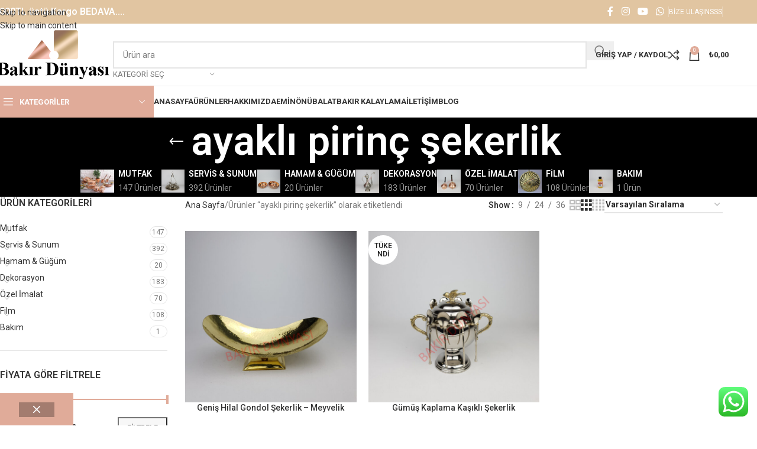

--- FILE ---
content_type: text/html; charset=UTF-8
request_url: https://sanalbakirdunyasi.com/urun-etiketi/ayakli-pirinc-sekerlik/
body_size: 63675
content:
<!DOCTYPE html>
<html lang="tr">
<head>
	<meta charset="UTF-8">
	<link rel="profile" href="https://gmpg.org/xfn/11">
	<link rel="pingback" href="https://sanalbakirdunyasi.com/xmlrpc.php">

	<meta name='robots' content='index, follow, max-image-preview:large, max-snippet:-1, max-video-preview:-1' />

	<!-- This site is optimized with the Yoast SEO plugin v26.8 - https://yoast.com/product/yoast-seo-wordpress/ -->
	<title>ayaklı pirinç şekerlik arşivleri | Bakır Dünyası</title>
	<link rel="canonical" href="https://sanalbakirdunyasi.com/urun-etiketi/ayakli-pirinc-sekerlik/" />
	<meta property="og:locale" content="tr_TR" />
	<meta property="og:type" content="article" />
	<meta property="og:title" content="ayaklı pirinç şekerlik arşivleri | Bakır Dünyası" />
	<meta property="og:url" content="https://sanalbakirdunyasi.com/urun-etiketi/ayakli-pirinc-sekerlik/" />
	<meta property="og:site_name" content="Bakır Dünyası" />
	<meta name="twitter:card" content="summary_large_image" />
	<script type="application/ld+json" class="yoast-schema-graph">{"@context":"https://schema.org","@graph":[{"@type":"CollectionPage","@id":"https://sanalbakirdunyasi.com/urun-etiketi/ayakli-pirinc-sekerlik/","url":"https://sanalbakirdunyasi.com/urun-etiketi/ayakli-pirinc-sekerlik/","name":"ayaklı pirinç şekerlik arşivleri | Bakır Dünyası","isPartOf":{"@id":"https://sanalbakirdunyasi.com/#website"},"primaryImageOfPage":{"@id":"https://sanalbakirdunyasi.com/urun-etiketi/ayakli-pirinc-sekerlik/#primaryimage"},"image":{"@id":"https://sanalbakirdunyasi.com/urun-etiketi/ayakli-pirinc-sekerlik/#primaryimage"},"thumbnailUrl":"https://sanalbakirdunyasi.com/wp-content/uploads/2021/07/Genis-Hilal-Sekerlik-Meyvelik_2.jpg","breadcrumb":{"@id":"https://sanalbakirdunyasi.com/urun-etiketi/ayakli-pirinc-sekerlik/#breadcrumb"},"inLanguage":"tr"},{"@type":"ImageObject","inLanguage":"tr","@id":"https://sanalbakirdunyasi.com/urun-etiketi/ayakli-pirinc-sekerlik/#primaryimage","url":"https://sanalbakirdunyasi.com/wp-content/uploads/2021/07/Genis-Hilal-Sekerlik-Meyvelik_2.jpg","contentUrl":"https://sanalbakirdunyasi.com/wp-content/uploads/2021/07/Genis-Hilal-Sekerlik-Meyvelik_2.jpg","width":1600,"height":1600},{"@type":"BreadcrumbList","@id":"https://sanalbakirdunyasi.com/urun-etiketi/ayakli-pirinc-sekerlik/#breadcrumb","itemListElement":[{"@type":"ListItem","position":1,"name":"Anasayfa","item":"https://sanalbakirdunyasi.com/"},{"@type":"ListItem","position":2,"name":"ayaklı pirinç şekerlik"}]},{"@type":"WebSite","@id":"https://sanalbakirdunyasi.com/#website","url":"https://sanalbakirdunyasi.com/","name":"Bakır Dünyası","description":"Bakır Dünyası","publisher":{"@id":"https://sanalbakirdunyasi.com/#organization"},"potentialAction":[{"@type":"SearchAction","target":{"@type":"EntryPoint","urlTemplate":"https://sanalbakirdunyasi.com/?s={search_term_string}"},"query-input":{"@type":"PropertyValueSpecification","valueRequired":true,"valueName":"search_term_string"}}],"inLanguage":"tr"},{"@type":"Organization","@id":"https://sanalbakirdunyasi.com/#organization","name":"Bakır Dünyası","url":"https://sanalbakirdunyasi.com/","logo":{"@type":"ImageObject","inLanguage":"tr","@id":"https://sanalbakirdunyasi.com/#/schema/logo/image/","url":"https://i0.wp.com/sanalbakirdunyasi.com/wp-content/uploads/2021/02/bakir.png?fit=1024%2C1024&ssl=1","contentUrl":"https://i0.wp.com/sanalbakirdunyasi.com/wp-content/uploads/2021/02/bakir.png?fit=1024%2C1024&ssl=1","width":1024,"height":1024,"caption":"Bakır Dünyası"},"image":{"@id":"https://sanalbakirdunyasi.com/#/schema/logo/image/"},"sameAs":["https://www.facebook.com/sanalbakirdunyasi"]}]}</script>
	<!-- / Yoast SEO plugin. -->


<link rel='dns-prefetch' href='//fonts.googleapis.com' />
<link rel="alternate" type="application/rss+xml" title="Bakır Dünyası &raquo; akışı" href="https://sanalbakirdunyasi.com/feed/" />
<link rel="alternate" type="application/rss+xml" title="Bakır Dünyası &raquo; yorum akışı" href="https://sanalbakirdunyasi.com/comments/feed/" />
<link rel="alternate" type="application/rss+xml" title="Bakır Dünyası &raquo; ayaklı pirinç şekerlik Etiket akışı" href="https://sanalbakirdunyasi.com/urun-etiketi/ayakli-pirinc-sekerlik/feed/" />
<style id='wp-img-auto-sizes-contain-inline-css' type='text/css'>
img:is([sizes=auto i],[sizes^="auto," i]){contain-intrinsic-size:3000px 1500px}
/*# sourceURL=wp-img-auto-sizes-contain-inline-css */
</style>

<link rel='stylesheet' id='ht_ctc_main_css-css' href='https://sanalbakirdunyasi.com/wp-content/plugins/click-to-chat-for-whatsapp/new/inc/assets/css/main.css?ver=4.36' type='text/css' media='all' />
<link rel='stylesheet' id='wp-block-library-css' href='https://sanalbakirdunyasi.com/wp-includes/css/dist/block-library/style.min.css?ver=6.9' type='text/css' media='all' />
<style id='global-styles-inline-css' type='text/css'>
:root{--wp--preset--aspect-ratio--square: 1;--wp--preset--aspect-ratio--4-3: 4/3;--wp--preset--aspect-ratio--3-4: 3/4;--wp--preset--aspect-ratio--3-2: 3/2;--wp--preset--aspect-ratio--2-3: 2/3;--wp--preset--aspect-ratio--16-9: 16/9;--wp--preset--aspect-ratio--9-16: 9/16;--wp--preset--color--black: #000000;--wp--preset--color--cyan-bluish-gray: #abb8c3;--wp--preset--color--white: #ffffff;--wp--preset--color--pale-pink: #f78da7;--wp--preset--color--vivid-red: #cf2e2e;--wp--preset--color--luminous-vivid-orange: #ff6900;--wp--preset--color--luminous-vivid-amber: #fcb900;--wp--preset--color--light-green-cyan: #7bdcb5;--wp--preset--color--vivid-green-cyan: #00d084;--wp--preset--color--pale-cyan-blue: #8ed1fc;--wp--preset--color--vivid-cyan-blue: #0693e3;--wp--preset--color--vivid-purple: #9b51e0;--wp--preset--gradient--vivid-cyan-blue-to-vivid-purple: linear-gradient(135deg,rgb(6,147,227) 0%,rgb(155,81,224) 100%);--wp--preset--gradient--light-green-cyan-to-vivid-green-cyan: linear-gradient(135deg,rgb(122,220,180) 0%,rgb(0,208,130) 100%);--wp--preset--gradient--luminous-vivid-amber-to-luminous-vivid-orange: linear-gradient(135deg,rgb(252,185,0) 0%,rgb(255,105,0) 100%);--wp--preset--gradient--luminous-vivid-orange-to-vivid-red: linear-gradient(135deg,rgb(255,105,0) 0%,rgb(207,46,46) 100%);--wp--preset--gradient--very-light-gray-to-cyan-bluish-gray: linear-gradient(135deg,rgb(238,238,238) 0%,rgb(169,184,195) 100%);--wp--preset--gradient--cool-to-warm-spectrum: linear-gradient(135deg,rgb(74,234,220) 0%,rgb(151,120,209) 20%,rgb(207,42,186) 40%,rgb(238,44,130) 60%,rgb(251,105,98) 80%,rgb(254,248,76) 100%);--wp--preset--gradient--blush-light-purple: linear-gradient(135deg,rgb(255,206,236) 0%,rgb(152,150,240) 100%);--wp--preset--gradient--blush-bordeaux: linear-gradient(135deg,rgb(254,205,165) 0%,rgb(254,45,45) 50%,rgb(107,0,62) 100%);--wp--preset--gradient--luminous-dusk: linear-gradient(135deg,rgb(255,203,112) 0%,rgb(199,81,192) 50%,rgb(65,88,208) 100%);--wp--preset--gradient--pale-ocean: linear-gradient(135deg,rgb(255,245,203) 0%,rgb(182,227,212) 50%,rgb(51,167,181) 100%);--wp--preset--gradient--electric-grass: linear-gradient(135deg,rgb(202,248,128) 0%,rgb(113,206,126) 100%);--wp--preset--gradient--midnight: linear-gradient(135deg,rgb(2,3,129) 0%,rgb(40,116,252) 100%);--wp--preset--font-size--small: 13px;--wp--preset--font-size--medium: 20px;--wp--preset--font-size--large: 36px;--wp--preset--font-size--x-large: 42px;--wp--preset--spacing--20: 0.44rem;--wp--preset--spacing--30: 0.67rem;--wp--preset--spacing--40: 1rem;--wp--preset--spacing--50: 1.5rem;--wp--preset--spacing--60: 2.25rem;--wp--preset--spacing--70: 3.38rem;--wp--preset--spacing--80: 5.06rem;--wp--preset--shadow--natural: 6px 6px 9px rgba(0, 0, 0, 0.2);--wp--preset--shadow--deep: 12px 12px 50px rgba(0, 0, 0, 0.4);--wp--preset--shadow--sharp: 6px 6px 0px rgba(0, 0, 0, 0.2);--wp--preset--shadow--outlined: 6px 6px 0px -3px rgb(255, 255, 255), 6px 6px rgb(0, 0, 0);--wp--preset--shadow--crisp: 6px 6px 0px rgb(0, 0, 0);}:where(body) { margin: 0; }.wp-site-blocks > .alignleft { float: left; margin-right: 2em; }.wp-site-blocks > .alignright { float: right; margin-left: 2em; }.wp-site-blocks > .aligncenter { justify-content: center; margin-left: auto; margin-right: auto; }:where(.is-layout-flex){gap: 0.5em;}:where(.is-layout-grid){gap: 0.5em;}.is-layout-flow > .alignleft{float: left;margin-inline-start: 0;margin-inline-end: 2em;}.is-layout-flow > .alignright{float: right;margin-inline-start: 2em;margin-inline-end: 0;}.is-layout-flow > .aligncenter{margin-left: auto !important;margin-right: auto !important;}.is-layout-constrained > .alignleft{float: left;margin-inline-start: 0;margin-inline-end: 2em;}.is-layout-constrained > .alignright{float: right;margin-inline-start: 2em;margin-inline-end: 0;}.is-layout-constrained > .aligncenter{margin-left: auto !important;margin-right: auto !important;}.is-layout-constrained > :where(:not(.alignleft):not(.alignright):not(.alignfull)){margin-left: auto !important;margin-right: auto !important;}body .is-layout-flex{display: flex;}.is-layout-flex{flex-wrap: wrap;align-items: center;}.is-layout-flex > :is(*, div){margin: 0;}body .is-layout-grid{display: grid;}.is-layout-grid > :is(*, div){margin: 0;}body{padding-top: 0px;padding-right: 0px;padding-bottom: 0px;padding-left: 0px;}a:where(:not(.wp-element-button)){text-decoration: none;}:root :where(.wp-element-button, .wp-block-button__link){background-color: #32373c;border-width: 0;color: #fff;font-family: inherit;font-size: inherit;font-style: inherit;font-weight: inherit;letter-spacing: inherit;line-height: inherit;padding-top: calc(0.667em + 2px);padding-right: calc(1.333em + 2px);padding-bottom: calc(0.667em + 2px);padding-left: calc(1.333em + 2px);text-decoration: none;text-transform: inherit;}.has-black-color{color: var(--wp--preset--color--black) !important;}.has-cyan-bluish-gray-color{color: var(--wp--preset--color--cyan-bluish-gray) !important;}.has-white-color{color: var(--wp--preset--color--white) !important;}.has-pale-pink-color{color: var(--wp--preset--color--pale-pink) !important;}.has-vivid-red-color{color: var(--wp--preset--color--vivid-red) !important;}.has-luminous-vivid-orange-color{color: var(--wp--preset--color--luminous-vivid-orange) !important;}.has-luminous-vivid-amber-color{color: var(--wp--preset--color--luminous-vivid-amber) !important;}.has-light-green-cyan-color{color: var(--wp--preset--color--light-green-cyan) !important;}.has-vivid-green-cyan-color{color: var(--wp--preset--color--vivid-green-cyan) !important;}.has-pale-cyan-blue-color{color: var(--wp--preset--color--pale-cyan-blue) !important;}.has-vivid-cyan-blue-color{color: var(--wp--preset--color--vivid-cyan-blue) !important;}.has-vivid-purple-color{color: var(--wp--preset--color--vivid-purple) !important;}.has-black-background-color{background-color: var(--wp--preset--color--black) !important;}.has-cyan-bluish-gray-background-color{background-color: var(--wp--preset--color--cyan-bluish-gray) !important;}.has-white-background-color{background-color: var(--wp--preset--color--white) !important;}.has-pale-pink-background-color{background-color: var(--wp--preset--color--pale-pink) !important;}.has-vivid-red-background-color{background-color: var(--wp--preset--color--vivid-red) !important;}.has-luminous-vivid-orange-background-color{background-color: var(--wp--preset--color--luminous-vivid-orange) !important;}.has-luminous-vivid-amber-background-color{background-color: var(--wp--preset--color--luminous-vivid-amber) !important;}.has-light-green-cyan-background-color{background-color: var(--wp--preset--color--light-green-cyan) !important;}.has-vivid-green-cyan-background-color{background-color: var(--wp--preset--color--vivid-green-cyan) !important;}.has-pale-cyan-blue-background-color{background-color: var(--wp--preset--color--pale-cyan-blue) !important;}.has-vivid-cyan-blue-background-color{background-color: var(--wp--preset--color--vivid-cyan-blue) !important;}.has-vivid-purple-background-color{background-color: var(--wp--preset--color--vivid-purple) !important;}.has-black-border-color{border-color: var(--wp--preset--color--black) !important;}.has-cyan-bluish-gray-border-color{border-color: var(--wp--preset--color--cyan-bluish-gray) !important;}.has-white-border-color{border-color: var(--wp--preset--color--white) !important;}.has-pale-pink-border-color{border-color: var(--wp--preset--color--pale-pink) !important;}.has-vivid-red-border-color{border-color: var(--wp--preset--color--vivid-red) !important;}.has-luminous-vivid-orange-border-color{border-color: var(--wp--preset--color--luminous-vivid-orange) !important;}.has-luminous-vivid-amber-border-color{border-color: var(--wp--preset--color--luminous-vivid-amber) !important;}.has-light-green-cyan-border-color{border-color: var(--wp--preset--color--light-green-cyan) !important;}.has-vivid-green-cyan-border-color{border-color: var(--wp--preset--color--vivid-green-cyan) !important;}.has-pale-cyan-blue-border-color{border-color: var(--wp--preset--color--pale-cyan-blue) !important;}.has-vivid-cyan-blue-border-color{border-color: var(--wp--preset--color--vivid-cyan-blue) !important;}.has-vivid-purple-border-color{border-color: var(--wp--preset--color--vivid-purple) !important;}.has-vivid-cyan-blue-to-vivid-purple-gradient-background{background: var(--wp--preset--gradient--vivid-cyan-blue-to-vivid-purple) !important;}.has-light-green-cyan-to-vivid-green-cyan-gradient-background{background: var(--wp--preset--gradient--light-green-cyan-to-vivid-green-cyan) !important;}.has-luminous-vivid-amber-to-luminous-vivid-orange-gradient-background{background: var(--wp--preset--gradient--luminous-vivid-amber-to-luminous-vivid-orange) !important;}.has-luminous-vivid-orange-to-vivid-red-gradient-background{background: var(--wp--preset--gradient--luminous-vivid-orange-to-vivid-red) !important;}.has-very-light-gray-to-cyan-bluish-gray-gradient-background{background: var(--wp--preset--gradient--very-light-gray-to-cyan-bluish-gray) !important;}.has-cool-to-warm-spectrum-gradient-background{background: var(--wp--preset--gradient--cool-to-warm-spectrum) !important;}.has-blush-light-purple-gradient-background{background: var(--wp--preset--gradient--blush-light-purple) !important;}.has-blush-bordeaux-gradient-background{background: var(--wp--preset--gradient--blush-bordeaux) !important;}.has-luminous-dusk-gradient-background{background: var(--wp--preset--gradient--luminous-dusk) !important;}.has-pale-ocean-gradient-background{background: var(--wp--preset--gradient--pale-ocean) !important;}.has-electric-grass-gradient-background{background: var(--wp--preset--gradient--electric-grass) !important;}.has-midnight-gradient-background{background: var(--wp--preset--gradient--midnight) !important;}.has-small-font-size{font-size: var(--wp--preset--font-size--small) !important;}.has-medium-font-size{font-size: var(--wp--preset--font-size--medium) !important;}.has-large-font-size{font-size: var(--wp--preset--font-size--large) !important;}.has-x-large-font-size{font-size: var(--wp--preset--font-size--x-large) !important;}
:where(.wp-block-post-template.is-layout-flex){gap: 1.25em;}:where(.wp-block-post-template.is-layout-grid){gap: 1.25em;}
:where(.wp-block-term-template.is-layout-flex){gap: 1.25em;}:where(.wp-block-term-template.is-layout-grid){gap: 1.25em;}
:where(.wp-block-columns.is-layout-flex){gap: 2em;}:where(.wp-block-columns.is-layout-grid){gap: 2em;}
:root :where(.wp-block-pullquote){font-size: 1.5em;line-height: 1.6;}
/*# sourceURL=global-styles-inline-css */
</style>
<style id='woocommerce-inline-inline-css' type='text/css'>
.woocommerce form .form-row .required { visibility: visible; }
/*# sourceURL=woocommerce-inline-inline-css */
</style>
<link rel='stylesheet' id='elementor-icons-css' href='https://sanalbakirdunyasi.com/wp-content/plugins/elementor/assets/lib/eicons/css/elementor-icons.min.css?ver=5.46.0' type='text/css' media='all' />
<link rel='stylesheet' id='elementor-frontend-css' href='https://sanalbakirdunyasi.com/wp-content/plugins/elementor/assets/css/frontend.min.css?ver=3.34.2' type='text/css' media='all' />
<link rel='stylesheet' id='elementor-post-12-css' href='https://sanalbakirdunyasi.com/wp-content/uploads/elementor/css/post-12.css?ver=1769431343' type='text/css' media='all' />
<link rel='stylesheet' id='wd-style-base-css' href='https://sanalbakirdunyasi.com/wp-content/themes/woodmart/css/parts/base.min.css?ver=8.3.9' type='text/css' media='all' />
<link rel='stylesheet' id='wd-helpers-wpb-elem-css' href='https://sanalbakirdunyasi.com/wp-content/themes/woodmart/css/parts/helpers-wpb-elem.min.css?ver=8.3.9' type='text/css' media='all' />
<link rel='stylesheet' id='wd-elementor-base-css' href='https://sanalbakirdunyasi.com/wp-content/themes/woodmart/css/parts/int-elem-base.min.css?ver=8.3.9' type='text/css' media='all' />
<link rel='stylesheet' id='wd-int-wordfence-css' href='https://sanalbakirdunyasi.com/wp-content/themes/woodmart/css/parts/int-wordfence.min.css?ver=8.3.9' type='text/css' media='all' />
<link rel='stylesheet' id='wd-notices-fixed-css' href='https://sanalbakirdunyasi.com/wp-content/themes/woodmart/css/parts/woo-opt-sticky-notices-old.min.css?ver=8.3.9' type='text/css' media='all' />
<link rel='stylesheet' id='wd-woocommerce-base-css' href='https://sanalbakirdunyasi.com/wp-content/themes/woodmart/css/parts/woocommerce-base.min.css?ver=8.3.9' type='text/css' media='all' />
<link rel='stylesheet' id='wd-mod-star-rating-css' href='https://sanalbakirdunyasi.com/wp-content/themes/woodmart/css/parts/mod-star-rating.min.css?ver=8.3.9' type='text/css' media='all' />
<link rel='stylesheet' id='wd-woocommerce-block-notices-css' href='https://sanalbakirdunyasi.com/wp-content/themes/woodmart/css/parts/woo-mod-block-notices.min.css?ver=8.3.9' type='text/css' media='all' />
<link rel='stylesheet' id='wd-widget-active-filters-css' href='https://sanalbakirdunyasi.com/wp-content/themes/woodmart/css/parts/woo-widget-active-filters.min.css?ver=8.3.9' type='text/css' media='all' />
<link rel='stylesheet' id='wd-woo-shop-predefined-css' href='https://sanalbakirdunyasi.com/wp-content/themes/woodmart/css/parts/woo-shop-predefined.min.css?ver=8.3.9' type='text/css' media='all' />
<link rel='stylesheet' id='wd-shop-title-categories-css' href='https://sanalbakirdunyasi.com/wp-content/themes/woodmart/css/parts/woo-categories-loop-nav.min.css?ver=8.3.9' type='text/css' media='all' />
<link rel='stylesheet' id='wd-woo-categories-loop-nav-mobile-accordion-css' href='https://sanalbakirdunyasi.com/wp-content/themes/woodmart/css/parts/woo-categories-loop-nav-mobile-accordion.min.css?ver=8.3.9' type='text/css' media='all' />
<link rel='stylesheet' id='wd-woo-shop-el-products-per-page-css' href='https://sanalbakirdunyasi.com/wp-content/themes/woodmart/css/parts/woo-shop-el-products-per-page.min.css?ver=8.3.9' type='text/css' media='all' />
<link rel='stylesheet' id='wd-woo-shop-page-title-css' href='https://sanalbakirdunyasi.com/wp-content/themes/woodmart/css/parts/woo-shop-page-title.min.css?ver=8.3.9' type='text/css' media='all' />
<link rel='stylesheet' id='wd-woo-mod-shop-loop-head-css' href='https://sanalbakirdunyasi.com/wp-content/themes/woodmart/css/parts/woo-mod-shop-loop-head.min.css?ver=8.3.9' type='text/css' media='all' />
<link rel='stylesheet' id='wd-woo-shop-el-order-by-css' href='https://sanalbakirdunyasi.com/wp-content/themes/woodmart/css/parts/woo-shop-el-order-by.min.css?ver=8.3.9' type='text/css' media='all' />
<link rel='stylesheet' id='wd-woo-shop-el-products-view-css' href='https://sanalbakirdunyasi.com/wp-content/themes/woodmart/css/parts/woo-shop-el-products-view.min.css?ver=8.3.9' type='text/css' media='all' />
<link rel='stylesheet' id='wd-wp-blocks-css' href='https://sanalbakirdunyasi.com/wp-content/themes/woodmart/css/parts/wp-blocks.min.css?ver=8.3.9' type='text/css' media='all' />
<link rel='stylesheet' id='wd-woo-opt-demo-store-css' href='https://sanalbakirdunyasi.com/wp-content/themes/woodmart/css/parts/woo-opt-demo-store.min.css?ver=8.3.9' type='text/css' media='all' />
<link rel='stylesheet' id='wd-header-base-css' href='https://sanalbakirdunyasi.com/wp-content/themes/woodmart/css/parts/header-base.min.css?ver=8.3.9' type='text/css' media='all' />
<link rel='stylesheet' id='wd-mod-tools-css' href='https://sanalbakirdunyasi.com/wp-content/themes/woodmart/css/parts/mod-tools.min.css?ver=8.3.9' type='text/css' media='all' />
<link rel='stylesheet' id='wd-header-elements-base-css' href='https://sanalbakirdunyasi.com/wp-content/themes/woodmart/css/parts/header-el-base.min.css?ver=8.3.9' type='text/css' media='all' />
<link rel='stylesheet' id='wd-social-icons-css' href='https://sanalbakirdunyasi.com/wp-content/themes/woodmart/css/parts/el-social-icons.min.css?ver=8.3.9' type='text/css' media='all' />
<link rel='stylesheet' id='wd-header-search-css' href='https://sanalbakirdunyasi.com/wp-content/themes/woodmart/css/parts/header-el-search.min.css?ver=8.3.9' type='text/css' media='all' />
<link rel='stylesheet' id='wd-header-search-form-css' href='https://sanalbakirdunyasi.com/wp-content/themes/woodmart/css/parts/header-el-search-form.min.css?ver=8.3.9' type='text/css' media='all' />
<link rel='stylesheet' id='wd-wd-search-form-css' href='https://sanalbakirdunyasi.com/wp-content/themes/woodmart/css/parts/wd-search-form.min.css?ver=8.3.9' type='text/css' media='all' />
<link rel='stylesheet' id='wd-wd-search-results-css' href='https://sanalbakirdunyasi.com/wp-content/themes/woodmart/css/parts/wd-search-results.min.css?ver=8.3.9' type='text/css' media='all' />
<link rel='stylesheet' id='wd-wd-search-dropdown-css' href='https://sanalbakirdunyasi.com/wp-content/themes/woodmart/css/parts/wd-search-dropdown.min.css?ver=8.3.9' type='text/css' media='all' />
<link rel='stylesheet' id='wd-wd-search-cat-css' href='https://sanalbakirdunyasi.com/wp-content/themes/woodmart/css/parts/wd-search-cat.min.css?ver=8.3.9' type='text/css' media='all' />
<link rel='stylesheet' id='wd-woo-mod-login-form-css' href='https://sanalbakirdunyasi.com/wp-content/themes/woodmart/css/parts/woo-mod-login-form.min.css?ver=8.3.9' type='text/css' media='all' />
<link rel='stylesheet' id='wd-header-my-account-css' href='https://sanalbakirdunyasi.com/wp-content/themes/woodmart/css/parts/header-el-my-account.min.css?ver=8.3.9' type='text/css' media='all' />
<link rel='stylesheet' id='wd-header-cart-side-css' href='https://sanalbakirdunyasi.com/wp-content/themes/woodmart/css/parts/header-el-cart-side.min.css?ver=8.3.9' type='text/css' media='all' />
<link rel='stylesheet' id='wd-header-cart-css' href='https://sanalbakirdunyasi.com/wp-content/themes/woodmart/css/parts/header-el-cart.min.css?ver=8.3.9' type='text/css' media='all' />
<link rel='stylesheet' id='wd-widget-shopping-cart-css' href='https://sanalbakirdunyasi.com/wp-content/themes/woodmart/css/parts/woo-widget-shopping-cart.min.css?ver=8.3.9' type='text/css' media='all' />
<link rel='stylesheet' id='wd-widget-product-list-css' href='https://sanalbakirdunyasi.com/wp-content/themes/woodmart/css/parts/woo-widget-product-list.min.css?ver=8.3.9' type='text/css' media='all' />
<link rel='stylesheet' id='wd-header-mobile-nav-dropdown-css' href='https://sanalbakirdunyasi.com/wp-content/themes/woodmart/css/parts/header-el-mobile-nav-dropdown.min.css?ver=8.3.9' type='text/css' media='all' />
<link rel='stylesheet' id='wd-header-categories-nav-css' href='https://sanalbakirdunyasi.com/wp-content/themes/woodmart/css/parts/header-el-category-nav.min.css?ver=8.3.9' type='text/css' media='all' />
<link rel='stylesheet' id='wd-mod-nav-vertical-css' href='https://sanalbakirdunyasi.com/wp-content/themes/woodmart/css/parts/mod-nav-vertical.min.css?ver=8.3.9' type='text/css' media='all' />
<link rel='stylesheet' id='wd-mod-nav-vertical-design-default-css' href='https://sanalbakirdunyasi.com/wp-content/themes/woodmart/css/parts/mod-nav-vertical-design-default.min.css?ver=8.3.9' type='text/css' media='all' />
<link rel='stylesheet' id='wd-photoswipe-css' href='https://sanalbakirdunyasi.com/wp-content/themes/woodmart/css/parts/lib-photoswipe.min.css?ver=8.3.9' type='text/css' media='all' />
<link rel='stylesheet' id='wd-image-gallery-css' href='https://sanalbakirdunyasi.com/wp-content/themes/woodmart/css/parts/el-gallery.min.css?ver=8.3.9' type='text/css' media='all' />
<link rel='stylesheet' id='wd-mod-nav-menu-label-css' href='https://sanalbakirdunyasi.com/wp-content/themes/woodmart/css/parts/mod-nav-menu-label.min.css?ver=8.3.9' type='text/css' media='all' />
<link rel='stylesheet' id='wd-page-title-css' href='https://sanalbakirdunyasi.com/wp-content/themes/woodmart/css/parts/page-title.min.css?ver=8.3.9' type='text/css' media='all' />
<link rel='stylesheet' id='wd-off-canvas-sidebar-css' href='https://sanalbakirdunyasi.com/wp-content/themes/woodmart/css/parts/opt-off-canvas-sidebar.min.css?ver=8.3.9' type='text/css' media='all' />
<link rel='stylesheet' id='wd-widget-product-cat-css' href='https://sanalbakirdunyasi.com/wp-content/themes/woodmart/css/parts/woo-widget-product-cat.min.css?ver=8.3.9' type='text/css' media='all' />
<link rel='stylesheet' id='wd-widget-slider-price-filter-css' href='https://sanalbakirdunyasi.com/wp-content/themes/woodmart/css/parts/woo-widget-slider-price-filter.min.css?ver=8.3.9' type='text/css' media='all' />
<link rel='stylesheet' id='wd-widget-wd-layered-nav-css' href='https://sanalbakirdunyasi.com/wp-content/themes/woodmart/css/parts/woo-widget-wd-layered-nav.min.css?ver=8.3.9' type='text/css' media='all' />
<link rel='stylesheet' id='wd-woo-mod-swatches-base-css' href='https://sanalbakirdunyasi.com/wp-content/themes/woodmart/css/parts/woo-mod-swatches-base.min.css?ver=8.3.9' type='text/css' media='all' />
<link rel='stylesheet' id='wd-woo-mod-swatches-filter-css' href='https://sanalbakirdunyasi.com/wp-content/themes/woodmart/css/parts/woo-mod-swatches-filter.min.css?ver=8.3.9' type='text/css' media='all' />
<link rel='stylesheet' id='wd-woo-mod-swatches-style-1-css' href='https://sanalbakirdunyasi.com/wp-content/themes/woodmart/css/parts/woo-mod-swatches-style-1.min.css?ver=8.3.9' type='text/css' media='all' />
<link rel='stylesheet' id='wd-woo-mod-swatches-style-4-css' href='https://sanalbakirdunyasi.com/wp-content/themes/woodmart/css/parts/woo-mod-swatches-style-4.min.css?ver=8.3.9' type='text/css' media='all' />
<link rel='stylesheet' id='wd-shop-filter-area-css' href='https://sanalbakirdunyasi.com/wp-content/themes/woodmart/css/parts/woo-shop-el-filters-area.min.css?ver=8.3.9' type='text/css' media='all' />
<link rel='stylesheet' id='wd-product-loop-css' href='https://sanalbakirdunyasi.com/wp-content/themes/woodmart/css/parts/woo-product-loop.min.css?ver=8.3.9' type='text/css' media='all' />
<link rel='stylesheet' id='wd-product-loop-base-css' href='https://sanalbakirdunyasi.com/wp-content/themes/woodmart/css/parts/woo-product-loop-base.min.css?ver=8.3.9' type='text/css' media='all' />
<link rel='stylesheet' id='wd-woo-mod-add-btn-replace-css' href='https://sanalbakirdunyasi.com/wp-content/themes/woodmart/css/parts/woo-mod-add-btn-replace.min.css?ver=8.3.9' type='text/css' media='all' />
<link rel='stylesheet' id='wd-mod-more-description-css' href='https://sanalbakirdunyasi.com/wp-content/themes/woodmart/css/parts/mod-more-description.min.css?ver=8.3.9' type='text/css' media='all' />
<link rel='stylesheet' id='wd-categories-loop-default-css' href='https://sanalbakirdunyasi.com/wp-content/themes/woodmart/css/parts/woo-categories-loop-default-old.min.css?ver=8.3.9' type='text/css' media='all' />
<link rel='stylesheet' id='wd-woo-categories-loop-css' href='https://sanalbakirdunyasi.com/wp-content/themes/woodmart/css/parts/woo-categories-loop.min.css?ver=8.3.9' type='text/css' media='all' />
<link rel='stylesheet' id='wd-categories-loop-css' href='https://sanalbakirdunyasi.com/wp-content/themes/woodmart/css/parts/woo-categories-loop-old.min.css?ver=8.3.9' type='text/css' media='all' />
<link rel='stylesheet' id='wd-sticky-loader-css' href='https://sanalbakirdunyasi.com/wp-content/themes/woodmart/css/parts/mod-sticky-loader.min.css?ver=8.3.9' type='text/css' media='all' />
<link rel='stylesheet' id='wd-mfp-popup-css' href='https://sanalbakirdunyasi.com/wp-content/themes/woodmart/css/parts/lib-magnific-popup.min.css?ver=8.3.9' type='text/css' media='all' />
<link rel='stylesheet' id='wd-mod-animations-transform-css' href='https://sanalbakirdunyasi.com/wp-content/themes/woodmart/css/parts/mod-animations-transform.min.css?ver=8.3.9' type='text/css' media='all' />
<link rel='stylesheet' id='wd-mod-transform-css' href='https://sanalbakirdunyasi.com/wp-content/themes/woodmart/css/parts/mod-transform.min.css?ver=8.3.9' type='text/css' media='all' />
<link rel='stylesheet' id='wd-woo-mod-product-labels-css' href='https://sanalbakirdunyasi.com/wp-content/themes/woodmart/css/parts/woo-mod-product-labels.min.css?ver=8.3.9' type='text/css' media='all' />
<link rel='stylesheet' id='wd-woo-mod-product-labels-round-css' href='https://sanalbakirdunyasi.com/wp-content/themes/woodmart/css/parts/woo-mod-product-labels-round.min.css?ver=8.3.9' type='text/css' media='all' />
<link rel='stylesheet' id='wd-footer-base-css' href='https://sanalbakirdunyasi.com/wp-content/themes/woodmart/css/parts/footer-base.min.css?ver=8.3.9' type='text/css' media='all' />
<link rel='stylesheet' id='wd-scroll-top-css' href='https://sanalbakirdunyasi.com/wp-content/themes/woodmart/css/parts/opt-scrolltotop.min.css?ver=8.3.9' type='text/css' media='all' />
<link rel='stylesheet' id='wd-header-my-account-sidebar-css' href='https://sanalbakirdunyasi.com/wp-content/themes/woodmart/css/parts/header-el-my-account-sidebar.min.css?ver=8.3.9' type='text/css' media='all' />
<link rel='stylesheet' id='wd-shop-off-canvas-sidebar-css' href='https://sanalbakirdunyasi.com/wp-content/themes/woodmart/css/parts/opt-shop-off-canvas-sidebar.min.css?ver=8.3.9' type='text/css' media='all' />
<link rel='stylesheet' id='xts-google-fonts-css' href='https://fonts.googleapis.com/css?family=Roboto%3A400%2C600%2C500%2C700&#038;ver=8.3.9' type='text/css' media='all' />
<link rel='stylesheet' id='elementor-gf-local-robotoslab-css' href='https://sanalbakirdunyasi.com/wp-content/uploads/elementor/google-fonts/css/robotoslab.css?ver=1744121250' type='text/css' media='all' />
<script type="text/javascript" src="https://sanalbakirdunyasi.com/wp-includes/js/jquery/jquery.min.js?ver=3.7.1" id="jquery-core-js"></script>
<script type="text/javascript" src="https://sanalbakirdunyasi.com/wp-includes/js/jquery/jquery-migrate.min.js?ver=3.4.1" id="jquery-migrate-js"></script>
<script type="text/javascript" src="https://sanalbakirdunyasi.com/wp-content/plugins/woocommerce/assets/js/jquery-blockui/jquery.blockUI.min.js?ver=2.7.0-wc.10.4.3" id="wc-jquery-blockui-js" defer="defer" data-wp-strategy="defer"></script>
<script type="text/javascript" id="wc-add-to-cart-js-extra">
/* <![CDATA[ */
var wc_add_to_cart_params = {"ajax_url":"/wp-admin/admin-ajax.php","wc_ajax_url":"/?wc-ajax=%%endpoint%%","i18n_view_cart":"Sepetim","cart_url":"https://sanalbakirdunyasi.com/sepet/","is_cart":"","cart_redirect_after_add":"no"};
//# sourceURL=wc-add-to-cart-js-extra
/* ]]> */
</script>
<script type="text/javascript" src="https://sanalbakirdunyasi.com/wp-content/plugins/woocommerce/assets/js/frontend/add-to-cart.min.js?ver=10.4.3" id="wc-add-to-cart-js" defer="defer" data-wp-strategy="defer"></script>
<script type="text/javascript" src="https://sanalbakirdunyasi.com/wp-content/plugins/woocommerce/assets/js/js-cookie/js.cookie.min.js?ver=2.1.4-wc.10.4.3" id="wc-js-cookie-js" defer="defer" data-wp-strategy="defer"></script>
<script type="text/javascript" id="woocommerce-js-extra">
/* <![CDATA[ */
var woocommerce_params = {"ajax_url":"/wp-admin/admin-ajax.php","wc_ajax_url":"/?wc-ajax=%%endpoint%%","i18n_password_show":"\u015eifreyi g\u00f6ster","i18n_password_hide":"\u015eifreyi gizle"};
//# sourceURL=woocommerce-js-extra
/* ]]> */
</script>
<script type="text/javascript" src="https://sanalbakirdunyasi.com/wp-content/plugins/woocommerce/assets/js/frontend/woocommerce.min.js?ver=10.4.3" id="woocommerce-js" defer="defer" data-wp-strategy="defer"></script>
<script type="text/javascript" src="https://sanalbakirdunyasi.com/wp-content/themes/woodmart/js/libs/device.min.js?ver=8.3.9" id="wd-device-library-js"></script>
<script type="text/javascript" src="https://sanalbakirdunyasi.com/wp-content/themes/woodmart/js/scripts/global/scrollBar.min.js?ver=8.3.9" id="wd-scrollbar-js"></script>
<link rel="https://api.w.org/" href="https://sanalbakirdunyasi.com/wp-json/" /><link rel="alternate" title="JSON" type="application/json" href="https://sanalbakirdunyasi.com/wp-json/wp/v2/product_tag/784" /><link rel="EditURI" type="application/rsd+xml" title="RSD" href="https://sanalbakirdunyasi.com/xmlrpc.php?rsd" />
<meta name="generator" content="WordPress 6.9" />
<meta name="generator" content="WooCommerce 10.4.3" />
					<meta name="viewport" content="width=device-width, initial-scale=1.0, maximum-scale=1.0, user-scalable=no">
										<noscript><style>.woocommerce-product-gallery{ opacity: 1 !important; }</style></noscript>
	<meta name="generator" content="Elementor 3.34.2; features: additional_custom_breakpoints; settings: css_print_method-external, google_font-enabled, font_display-auto">
			<style>
				.e-con.e-parent:nth-of-type(n+4):not(.e-lazyloaded):not(.e-no-lazyload),
				.e-con.e-parent:nth-of-type(n+4):not(.e-lazyloaded):not(.e-no-lazyload) * {
					background-image: none !important;
				}
				@media screen and (max-height: 1024px) {
					.e-con.e-parent:nth-of-type(n+3):not(.e-lazyloaded):not(.e-no-lazyload),
					.e-con.e-parent:nth-of-type(n+3):not(.e-lazyloaded):not(.e-no-lazyload) * {
						background-image: none !important;
					}
				}
				@media screen and (max-height: 640px) {
					.e-con.e-parent:nth-of-type(n+2):not(.e-lazyloaded):not(.e-no-lazyload),
					.e-con.e-parent:nth-of-type(n+2):not(.e-lazyloaded):not(.e-no-lazyload) * {
						background-image: none !important;
					}
				}
			</style>
			<link rel="icon" href="https://sanalbakirdunyasi.com/wp-content/uploads/2021/02/cropped-512kare-32x32.png" sizes="32x32" />
<link rel="icon" href="https://sanalbakirdunyasi.com/wp-content/uploads/2021/02/cropped-512kare-192x192.png" sizes="192x192" />
<link rel="apple-touch-icon" href="https://sanalbakirdunyasi.com/wp-content/uploads/2021/02/cropped-512kare-180x180.png" />
<meta name="msapplication-TileImage" content="https://sanalbakirdunyasi.com/wp-content/uploads/2021/02/cropped-512kare-270x270.png" />
		<style type="text/css" id="wp-custom-css">
			.related.products {
  display: none !important;
}
.woodmart-prefooter{
	display:none;
}

.woocommerce-shipping-destination {
	display: none!important;
}
.scrollToTop {
	bottom:75px;
	right: 15px;
}

.cat-item-15 {
	color: pink;
	display:none!important;
}

#main-grid .wd-entities-title {
	color:white!important;
	font-size:16px!important;
	

}


#main-grid .category-image-wrapp::before {
  content: "";
  display: block;
  position: absolute;
  top: 0; 
  left: 0;
  width: 100%;
  height: 100%;
background: linear-gradient(0deg, rgba(0,0,0,0.7) 0%, rgba(0,0,0,0) 30%);
}		</style>
		<style>
		
		</style>			<style id="wd-style-header_528910-css" data-type="wd-style-header_528910">
				:root{
	--wd-top-bar-h: 40px;
	--wd-top-bar-sm-h: 38px;
	--wd-top-bar-sticky-h: .00001px;
	--wd-top-bar-brd-w: .00001px;

	--wd-header-general-h: 105px;
	--wd-header-general-sm-h: 60px;
	--wd-header-general-sticky-h: .00001px;
	--wd-header-general-brd-w: 1px;

	--wd-header-bottom-h: 52px;
	--wd-header-bottom-sm-h: .00001px;
	--wd-header-bottom-sticky-h: .00001px;
	--wd-header-bottom-brd-w: 1px;

	--wd-header-clone-h: 60px;

	--wd-header-brd-w: calc(var(--wd-top-bar-brd-w) + var(--wd-header-general-brd-w) + var(--wd-header-bottom-brd-w));
	--wd-header-h: calc(var(--wd-top-bar-h) + var(--wd-header-general-h) + var(--wd-header-bottom-h) + var(--wd-header-brd-w));
	--wd-header-sticky-h: calc(var(--wd-top-bar-sticky-h) + var(--wd-header-general-sticky-h) + var(--wd-header-bottom-sticky-h) + var(--wd-header-clone-h) + var(--wd-header-brd-w));
	--wd-header-sm-h: calc(var(--wd-top-bar-sm-h) + var(--wd-header-general-sm-h) + var(--wd-header-bottom-sm-h) + var(--wd-header-brd-w));
}

.whb-top-bar .wd-dropdown {
	margin-top: -1px;
}

.whb-top-bar .wd-dropdown:after {
	height: 10px;
}




:root:has(.whb-general-header.whb-border-boxed) {
	--wd-header-general-brd-w: .00001px;
}

@media (max-width: 1024px) {
:root:has(.whb-general-header.whb-hidden-mobile) {
	--wd-header-general-brd-w: .00001px;
}
}

:root:has(.whb-header-bottom.whb-border-boxed) {
	--wd-header-bottom-brd-w: .00001px;
}

@media (max-width: 1024px) {
:root:has(.whb-header-bottom.whb-hidden-mobile) {
	--wd-header-bottom-brd-w: .00001px;
}
}

.whb-header-bottom .wd-dropdown {
	margin-top: 5px;
}

.whb-header-bottom .wd-dropdown:after {
	height: 16px;
}


.whb-clone.whb-sticked .wd-dropdown:not(.sub-sub-menu) {
	margin-top: 9px;
}

.whb-clone.whb-sticked .wd-dropdown:not(.sub-sub-menu):after {
	height: 20px;
}

		
.whb-top-bar {
	background-color: rgba(225, 197, 161, 1);
}

.whb-9x1ytaxq7aphtb3npidp form.searchform {
	--wd-form-height: 46px;
}
.whb-general-header {
	border-color: rgba(232, 232, 232, 1);border-bottom-width: 1px;border-bottom-style: solid;
}

.whb-header-bottom {
	border-color: rgba(232, 232, 232, 1);border-bottom-width: 1px;border-bottom-style: solid;
}
			</style>
						<style id="wd-style-theme_settings_default-css" data-type="wd-style-theme_settings_default">
				@font-face {
	font-weight: normal;
	font-style: normal;
	font-family: "woodmart-font";
	src: url("//sanalbakirdunyasi.com/wp-content/themes/woodmart/fonts/woodmart-font-1-400.woff2?v=8.3.9") format("woff2");
}

@font-face {
	font-family: "star";
	font-weight: 400;
	font-style: normal;
	src: url("//sanalbakirdunyasi.com/wp-content/plugins/woocommerce/assets/fonts/star.eot?#iefix") format("embedded-opentype"), url("//sanalbakirdunyasi.com/wp-content/plugins/woocommerce/assets/fonts/star.woff") format("woff"), url("//sanalbakirdunyasi.com/wp-content/plugins/woocommerce/assets/fonts/star.ttf") format("truetype"), url("//sanalbakirdunyasi.com/wp-content/plugins/woocommerce/assets/fonts/star.svg#star") format("svg");
}

@font-face {
	font-family: "WooCommerce";
	font-weight: 400;
	font-style: normal;
	src: url("//sanalbakirdunyasi.com/wp-content/plugins/woocommerce/assets/fonts/WooCommerce.eot?#iefix") format("embedded-opentype"), url("//sanalbakirdunyasi.com/wp-content/plugins/woocommerce/assets/fonts/WooCommerce.woff") format("woff"), url("//sanalbakirdunyasi.com/wp-content/plugins/woocommerce/assets/fonts/WooCommerce.ttf") format("truetype"), url("//sanalbakirdunyasi.com/wp-content/plugins/woocommerce/assets/fonts/WooCommerce.svg#WooCommerce") format("svg");
}

:root {
	--wd-text-font: "Roboto", Arial, Helvetica, sans-serif;
	--wd-text-font-weight: 400;
	--wd-text-color: #777777;
	--wd-text-font-size: 14px;
	--wd-title-font: "Roboto", Arial, Helvetica, sans-serif;
	--wd-title-font-weight: 600;
	--wd-title-color: #242424;
	--wd-entities-title-font: "Roboto", Arial, Helvetica, sans-serif;
	--wd-entities-title-font-weight: 500;
	--wd-entities-title-color: #333333;
	--wd-entities-title-color-hover: rgb(51 51 51 / 65%);
	--wd-alternative-font: "Roboto", Arial, Helvetica, sans-serif;
	--wd-widget-title-font: "Roboto", Arial, Helvetica, sans-serif;
	--wd-widget-title-font-weight: 600;
	--wd-widget-title-transform: uppercase;
	--wd-widget-title-color: #333;
	--wd-widget-title-font-size: 16px;
	--wd-header-el-font: "Roboto", Arial, Helvetica, sans-serif;
	--wd-header-el-font-weight: 700;
	--wd-header-el-transform: uppercase;
	--wd-header-el-font-size: 13px;
	--wd-otl-style: dotted;
	--wd-otl-width: 2px;
	--wd-primary-color: #e0ab99;
	--wd-alternative-color: #fbbc34;
	--btn-default-bgcolor: #f7f7f7;
	--btn-default-bgcolor-hover: #efefef;
	--btn-accented-bgcolor: #e0ab99;
	--btn-accented-bgcolor-hover: #d8a093;
	--wd-form-brd-width: 2px;
	--notices-success-bg: #459647;
	--notices-success-color: #fff;
	--notices-warning-bg: #E0B252;
	--notices-warning-color: #fff;
	--wd-link-color: #333333;
	--wd-link-color-hover: #242424;
}
.wd-age-verify-wrap {
	--wd-popup-width: 500px;
}
.wd-popup.wd-promo-popup {
	background-color: #111111;
	background-image: none;
	background-repeat: no-repeat;
	background-size: contain;
	background-position: left center;
}
.wd-promo-popup-wrap {
	--wd-popup-width: 800px;
}
:is(.woodmart-woocommerce-layered-nav, .wd-product-category-filter) .wd-scroll-content {
	max-height: 280px;
}
.wd-page-title .wd-page-title-bg img {
	object-fit: cover;
	object-position: center center;
}
.wd-footer {
	background-color: #ffffff;
	background-image: none;
}
.mfp-wrap.wd-popup-quick-view-wrap {
	--wd-popup-width: 920px;
}
:root{
--wd-container-w: 1222px;
--wd-form-brd-radius: 0px;
--btn-default-color: #333;
--btn-default-color-hover: #333;
--btn-accented-color: #fff;
--btn-accented-color-hover: #fff;
--btn-default-brd-radius: 0px;
--btn-default-box-shadow: none;
--btn-default-box-shadow-hover: none;
--btn-default-box-shadow-active: none;
--btn-default-bottom: 0px;
--btn-accented-bottom-active: -1px;
--btn-accented-brd-radius: 0px;
--btn-accented-box-shadow: inset 0 -2px 0 rgba(0, 0, 0, .15);
--btn-accented-box-shadow-hover: inset 0 -2px 0 rgba(0, 0, 0, .15);
--wd-brd-radius: 0px;
}

@media (min-width: 1222px) {
section.elementor-section.wd-section-stretch > .elementor-container {
margin-left: auto;
margin-right: auto;
}
}


.wd-page-title {
background-color: #000000;
}

			</style>
			</head>

<body class="archive tax-product_tag term-ayakli-pirinc-sekerlik term-784 wp-theme-woodmart theme-woodmart woocommerce woocommerce-page woocommerce-demo-store woocommerce-no-js wrapper-full-width  categories-accordion-on woodmart-archive-shop woodmart-ajax-shop-on notifications-sticky elementor-default elementor-kit-12">
			<script type="text/javascript" id="wd-flicker-fix">// Flicker fix.</script><p role="complementary" aria-label="Mağaza duyurusu" class="woocommerce-store-notice demo_store" data-notice-id="9cd37c2c3b421be5da755a9fa5abf8ba" style="display:none;"><a href="/bakir-kalaylama" style="color:#fff">Tüm BAKIR / PİRİNÇ ürünlerin temizliği, kalayı, parlatması ve tamirat işleri Eminönü şubemizde yapılmaktadır.<a> <a role="button" href="#" class="woocommerce-store-notice__dismiss-link">Kapat</a></p>		<div class="wd-skip-links">
								<a href="#menu-mobile-navigation" class="wd-skip-navigation btn">
						Skip to navigation					</a>
								<a href="#main-content" class="wd-skip-content btn">
				Skip to main content			</a>
		</div>
			
	
	<div class="wd-page-wrapper website-wrapper">
									<header class="whb-header whb-header_528910 whb-sticky-shadow whb-scroll-slide whb-sticky-clone">
					<div class="whb-main-header">
	
<div class="whb-row whb-top-bar whb-not-sticky-row whb-with-bg whb-without-border whb-color-light whb-flex-flex-middle">
	<div class="container">
		<div class="whb-flex-row whb-top-bar-inner">
			<div class="whb-column whb-col-left whb-column5 whb-visible-lg">
	
<div class="wd-header-text reset-last-child whb-y4ro7npestv02kyrww49"><h5>5000TL üstü Kargo BEDAVA....</h5></div>
</div>
<div class="whb-column whb-col-center whb-column6 whb-visible-lg whb-empty-column">
	</div>
<div class="whb-column whb-col-right whb-column7 whb-visible-lg">
				<div
						class=" wd-social-icons wd-style-default social-follow wd-shape-circle  whb-43k0qayz7gg36f2jmmhk color-scheme-light text-center">
				
				
									<a rel="noopener noreferrer nofollow" href="https://www.facebook.com/sanalbakirdunyasi" target="_blank" class=" wd-social-icon social-facebook" aria-label="Facebook social link">
						<span class="wd-icon"></span>
											</a>
				
				
				
				
									<a rel="noopener noreferrer nofollow" href="https://www.instagram.com/sanalbakirdunyasi/" target="_blank" class=" wd-social-icon social-instagram" aria-label="Instagram social link">
						<span class="wd-icon"></span>
											</a>
				
				
									<a rel="noopener noreferrer nofollow" href="https://www.youtube.com/channel/UCjJRJHhG81yUuGOqpVNg1eA/featured" target="_blank" class=" wd-social-icon social-youtube" aria-label="YouTube social link">
						<span class="wd-icon"></span>
											</a>
				
				
				
				
				
				
				
				
				
				
				
				
									<a rel="noopener noreferrer nofollow" href="https://wa.me/+905443917693/?text=Merhaba" target="_blank" class="wd-hide-md  wd-social-icon social-whatsapp" aria-label="WhatsApp social link">
						<span class="wd-icon"></span>
											</a>

					<a rel="noopener noreferrer nofollow" href="https://wa.me/+905443917693/?text=Merhaba" target="_blank" class="wd-hide-lg  wd-social-icon social-whatsapp" aria-label="WhatsApp social link">
						<span class="wd-icon"></span>
											</a>
				
				
				
				
				
				
				
				
			</div>

		<div class="wd-header-divider wd-full-height whb-aik22afewdiur23h71ba"></div>

<nav class="wd-header-nav wd-header-secondary-nav whb-qyxd33agi52wruenrb9t text-right wd-full-height" role="navigation" aria-label="Top Bar Right">
	<ul id="menu-top-bar-right" class="menu wd-nav wd-nav-header wd-nav-secondary wd-style-bordered wd-gap-s"><li id="menu-item-402" class="menu-item menu-item-type-custom menu-item-object-custom menu-item-402 item-level-0 menu-simple-dropdown wd-event-hover" ><a href="/iletisim/" class="woodmart-nav-link"><span class="nav-link-text">Bize Ulaşın</span></a></li>
<li id="menu-item-401" class="menu-item menu-item-type-custom menu-item-object-custom menu-item-401 item-level-0 menu-simple-dropdown wd-event-hover" ><a href="/sss/" class="woodmart-nav-link"><span class="nav-link-text">SSS</span></a></li>
</ul></nav>
<div class="wd-header-divider wd-full-height whb-hvo7pk2f543doxhr21h5"></div>
</div>
<div class="whb-column whb-col-mobile whb-column_mobile1 whb-hidden-lg">
				<div
						class=" wd-social-icons wd-style-default social-follow wd-shape-circle  whb-vmlw3iqy1i9gf64uk7of color-scheme-light text-center">
				
				
									<a rel="noopener noreferrer nofollow" href="https://www.facebook.com/sanalbakirdunyasi" target="_blank" class=" wd-social-icon social-facebook" aria-label="Facebook social link">
						<span class="wd-icon"></span>
											</a>
				
				
				
				
									<a rel="noopener noreferrer nofollow" href="https://www.instagram.com/sanalbakirdunyasi/" target="_blank" class=" wd-social-icon social-instagram" aria-label="Instagram social link">
						<span class="wd-icon"></span>
											</a>
				
				
									<a rel="noopener noreferrer nofollow" href="https://www.youtube.com/channel/UCjJRJHhG81yUuGOqpVNg1eA/featured" target="_blank" class=" wd-social-icon social-youtube" aria-label="YouTube social link">
						<span class="wd-icon"></span>
											</a>
				
				
				
				
				
				
				
				
				
				
				
				
									<a rel="noopener noreferrer nofollow" href="https://wa.me/+905443917693/?text=Merhaba" target="_blank" class="wd-hide-md  wd-social-icon social-whatsapp" aria-label="WhatsApp social link">
						<span class="wd-icon"></span>
											</a>

					<a rel="noopener noreferrer nofollow" href="https://wa.me/+905443917693/?text=Merhaba" target="_blank" class="wd-hide-lg  wd-social-icon social-whatsapp" aria-label="WhatsApp social link">
						<span class="wd-icon"></span>
											</a>
				
				
				
				
				
				
				
				
			</div>

		</div>
		</div>
	</div>
</div>

<div class="whb-row whb-general-header whb-not-sticky-row whb-without-bg whb-border-fullwidth whb-color-dark whb-flex-flex-middle">
	<div class="container">
		<div class="whb-flex-row whb-general-header-inner">
			<div class="whb-column whb-col-left whb-column8 whb-visible-lg">
	<div class="site-logo whb-gs8bcnxektjsro21n657 wd-switch-logo">
	<a href="https://sanalbakirdunyasi.com/" class="wd-logo wd-main-logo" rel="home" aria-label="Site logo">
		<img src="https://sanalbakirdunyasi.com/wp-content/uploads/2021/01/bakirpng.png" alt="Bakır Dünyası" style="max-width: 250px;" loading="lazy" />	</a>
					<a href="https://sanalbakirdunyasi.com/" class="wd-logo wd-sticky-logo" rel="home">
			<img src="https://sanalbakirdunyasi.com/wp-content/uploads/2021/01/bakirpng.png" alt="Bakır Dünyası" style="max-width: 250px;" />		</a>
	</div>
</div>
<div class="whb-column whb-col-center whb-column9 whb-visible-lg">
	<div class="wd-search-form  wd-header-search-form wd-display-form whb-9x1ytaxq7aphtb3npidp">

<form role="search" method="get" class="searchform  wd-with-cat wd-style-default wd-cat-style-bordered woodmart-ajax-search" action="https://sanalbakirdunyasi.com/"  data-thumbnail="1" data-price="1" data-post_type="product" data-count="20" data-sku="0" data-symbols_count="3" data-include_cat_search="no" autocomplete="off">
	<input type="text" class="s" placeholder="Ürün ara" value="" name="s" aria-label="Search" title="Ürün ara" required/>
	<input type="hidden" name="post_type" value="product">

	<span tabindex="0" aria-label="Aramayı sıfırla" class="wd-clear-search wd-role-btn wd-hide"></span>

						<div class="wd-search-cat wd-event-click wd-scroll">
				<input type="hidden" name="product_cat" value="0" disabled>
				<div tabindex="0" class="wd-search-cat-btn wd-role-btn" aria-label="Kategori seç" rel="nofollow" data-val="0">
					<span>Kategori seç</span>
				</div>
				<div class="wd-dropdown wd-dropdown-search-cat wd-dropdown-menu wd-scroll-content wd-design-default color-scheme-dark">
					<ul class="wd-sub-menu">
						<li style="display:none;"><a href="#" data-val="0">Kategori seç</a></li>
							<li class="cat-item cat-item-667"><a class="pf-value" href="https://sanalbakirdunyasi.com/urun-kategorisi/bakimveonarim/" data-val="bakimveonarim" data-title="Bakım" >Bakım</a>
</li>
	<li class="cat-item cat-item-67"><a class="pf-value" href="https://sanalbakirdunyasi.com/urun-kategorisi/dekorasyon/" data-val="dekorasyon" data-title="Dekorasyon" >Dekorasyon</a>
<ul class='children'>
	<li class="cat-item cat-item-1642"><a class="pf-value" href="https://sanalbakirdunyasi.com/urun-kategorisi/dekorasyon/buyukdekorurun/" data-val="buyukdekorurun" data-title="Büyük Dekor Ürün" >Büyük Dekor Ürün</a>
</li>
	<li class="cat-item cat-item-260"><a class="pf-value" href="https://sanalbakirdunyasi.com/urun-kategorisi/dekorasyon/dekoratifevgerecleri/" data-val="dekoratifevgerecleri" data-title="Dekoratif Ev Gereçleri" >Dekoratif Ev Gereçleri</a>
</li>
	<li class="cat-item cat-item-670"><a class="pf-value" href="https://sanalbakirdunyasi.com/urun-kategorisi/dekorasyon/ibrik/" data-val="ibrik" data-title="İbrik" >İbrik</a>
</li>
	<li class="cat-item cat-item-427"><a class="pf-value" href="https://sanalbakirdunyasi.com/urun-kategorisi/dekorasyon/mumluksamdan/" data-val="mumluksamdan" data-title="Mumluk &amp; Şamdan" >Mumluk &amp; Şamdan</a>
</li>
	<li class="cat-item cat-item-305"><a class="pf-value" href="https://sanalbakirdunyasi.com/urun-kategorisi/dekorasyon/porselendekor/" data-val="porselendekor" data-title="Porselen Dekor" >Porselen Dekor</a>
</li>
	<li class="cat-item cat-item-334"><a class="pf-value" href="https://sanalbakirdunyasi.com/urun-kategorisi/dekorasyon/sedefisleme/" data-val="sedefisleme" data-title="Sedef İşleme" >Sedef İşleme</a>
</li>
	<li class="cat-item cat-item-672"><a class="pf-value" href="https://sanalbakirdunyasi.com/urun-kategorisi/dekorasyon/tablo/" data-val="tablo" data-title="Tablo" >Tablo</a>
</li>
	<li class="cat-item cat-item-418"><a class="pf-value" href="https://sanalbakirdunyasi.com/urun-kategorisi/dekorasyon/vazo/" data-val="vazo" data-title="Vazo" >Vazo</a>
</li>
</ul>
</li>
	<li class="cat-item cat-item-63"><a class="pf-value" href="https://sanalbakirdunyasi.com/urun-kategorisi/film/" data-val="film" data-title="Film" >Film</a>
<ul class='children'>
	<li class="cat-item cat-item-1370"><a class="pf-value" href="https://sanalbakirdunyasi.com/urun-kategorisi/film/alem/" data-val="alem" data-title="Alem" >Alem</a>
</li>
	<li class="cat-item cat-item-466"><a class="pf-value" href="https://sanalbakirdunyasi.com/urun-kategorisi/film/bicakkilic/" data-val="bicakkilic" data-title="Bıçak &amp; Kılıç &amp; Gürz" >Bıçak &amp; Kılıç &amp; Gürz</a>
</li>
	<li class="cat-item cat-item-1865"><a class="pf-value" href="https://sanalbakirdunyasi.com/urun-kategorisi/film/eskiparakoleksiyonu/" data-val="eskiparakoleksiyonu" data-title="Eski Para Koleksiyonu" >Eski Para Koleksiyonu</a>
</li>
	<li class="cat-item cat-item-464"><a class="pf-value" href="https://sanalbakirdunyasi.com/urun-kategorisi/film/kalkan/" data-val="kalkan" data-title="Kalkan" >Kalkan</a>
</li>
	<li class="cat-item cat-item-465"><a class="pf-value" href="https://sanalbakirdunyasi.com/urun-kategorisi/film/migfer/" data-val="migfer" data-title="Miğfer" >Miğfer</a>
</li>
	<li class="cat-item cat-item-2156"><a class="pf-value" href="https://sanalbakirdunyasi.com/urun-kategorisi/film/pasamangal/" data-val="pasamangal" data-title="Paşa Mangal" >Paşa Mangal</a>
</li>
	<li class="cat-item cat-item-84"><a class="pf-value" href="https://sanalbakirdunyasi.com/urun-kategorisi/film/zirh/" data-val="zirh" data-title="Zırh" >Zırh</a>
</li>
</ul>
</li>
	<li class="cat-item cat-item-455"><a class="pf-value" href="https://sanalbakirdunyasi.com/urun-kategorisi/hamamgugum/" data-val="hamamgugum" data-title="Hamam &amp; Güğüm" >Hamam &amp; Güğüm</a>
<ul class='children'>
	<li class="cat-item cat-item-456"><a class="pf-value" href="https://sanalbakirdunyasi.com/urun-kategorisi/hamamgugum/hamamtasi/" data-val="hamamtasi" data-title="Hamam Tası" >Hamam Tası</a>
</li>
	<li class="cat-item cat-item-461"><a class="pf-value" href="https://sanalbakirdunyasi.com/urun-kategorisi/hamamgugum/bakirkazan/" data-val="bakirkazan" data-title="Kazan ve Güğüm" >Kazan ve Güğüm</a>
</li>
	<li class="cat-item cat-item-462"><a class="pf-value" href="https://sanalbakirdunyasi.com/urun-kategorisi/hamamgugum/kildanlik/" data-val="kildanlik" data-title="Kildanlık" >Kildanlık</a>
</li>
	<li class="cat-item cat-item-996"><a class="pf-value" href="https://sanalbakirdunyasi.com/urun-kategorisi/hamamgugum/pedikurlegeni/" data-val="pedikurlegeni" data-title="Pedikür Leğeni" >Pedikür Leğeni</a>
</li>
</ul>
</li>
	<li class="cat-item cat-item-66"><a class="pf-value" href="https://sanalbakirdunyasi.com/urun-kategorisi/mutfak/" data-val="mutfak" data-title="Mutfak" >Mutfak</a>
<ul class='children'>
	<li class="cat-item cat-item-463"><a class="pf-value" href="https://sanalbakirdunyasi.com/urun-kategorisi/mutfak/bakirbakrac/" data-val="bakirbakrac" data-title="Bakır Bakraç" >Bakır Bakraç</a>
</li>
	<li class="cat-item cat-item-86"><a class="pf-value" href="https://sanalbakirdunyasi.com/urun-kategorisi/mutfak/bakircaydanlik/" data-val="bakircaydanlik" data-title="Bakır Çaydanlık" >Bakır Çaydanlık</a>
</li>
	<li class="cat-item cat-item-91"><a class="pf-value" href="https://sanalbakirdunyasi.com/urun-kategorisi/mutfak/bakircezve/" data-val="bakircezve" data-title="Bakır Cezve" >Bakır Cezve</a>
</li>
	<li class="cat-item cat-item-127"><a class="pf-value" href="https://sanalbakirdunyasi.com/urun-kategorisi/mutfak/bakirtava/" data-val="bakirtava" data-title="Bakır Tava" >Bakır Tava</a>
</li>
	<li class="cat-item cat-item-83"><a class="pf-value" href="https://sanalbakirdunyasi.com/urun-kategorisi/mutfak/bakirtencere/" data-val="bakirtencere" data-title="Bakır Tencere" >Bakır Tencere</a>
</li>
	<li class="cat-item cat-item-1824"><a class="pf-value" href="https://sanalbakirdunyasi.com/urun-kategorisi/mutfak/buyukmutfakurunleri/" data-val="buyukmutfakurunleri" data-title="Büyük Mutfak Ürünleri" >Büyük Mutfak Ürünleri</a>
</li>
	<li class="cat-item cat-item-997"><a class="pf-value" href="https://sanalbakirdunyasi.com/urun-kategorisi/mutfak/degirmen/" data-val="degirmen" data-title="Değirmen" >Değirmen</a>
</li>
	<li class="cat-item cat-item-458"><a class="pf-value" href="https://sanalbakirdunyasi.com/urun-kategorisi/mutfak/mirra/" data-val="mirra" data-title="Mırra" >Mırra</a>
</li>
	<li class="cat-item cat-item-453"><a class="pf-value" href="https://sanalbakirdunyasi.com/urun-kategorisi/mutfak/mutfakgerecleri/" data-val="mutfakgerecleri" data-title="Mutfak Gereçleri" >Mutfak Gereçleri</a>
</li>
</ul>
</li>
	<li class="cat-item cat-item-64"><a class="pf-value" href="https://sanalbakirdunyasi.com/urun-kategorisi/ozelimalat/" data-val="ozelimalat" data-title="Özel İmalat" >Özel İmalat</a>
<ul class='children'>
	<li class="cat-item cat-item-995"><a class="pf-value" href="https://sanalbakirdunyasi.com/urun-kategorisi/ozelimalat/bakirbileklik/" data-val="bakirbileklik" data-title="Bakır Bileklik" >Bakır Bileklik</a>
</li>
	<li class="cat-item cat-item-292"><a class="pf-value" href="https://sanalbakirdunyasi.com/urun-kategorisi/ozelimalat/bakirimbik/" data-val="bakirimbik" data-title="Bakır İmbik" >Bakır İmbik</a>
</li>
	<li class="cat-item cat-item-668"><a class="pf-value" href="https://sanalbakirdunyasi.com/urun-kategorisi/ozelimalat/bakirsemaver/" data-val="bakirsemaver" data-title="Bakır Semaver" >Bakır Semaver</a>
</li>
	<li class="cat-item cat-item-1369"><a class="pf-value" href="https://sanalbakirdunyasi.com/urun-kategorisi/ozelimalat/buhurdanlik/" data-val="buhurdanlik" data-title="Buhurdanlık" >Buhurdanlık</a>
</li>
	<li class="cat-item cat-item-454"><a class="pf-value" href="https://sanalbakirdunyasi.com/urun-kategorisi/ozelimalat/kurek/" data-val="kurek" data-title="Kürek" >Kürek</a>
</li>
	<li class="cat-item cat-item-1672"><a class="pf-value" href="https://sanalbakirdunyasi.com/urun-kategorisi/ozelimalat/pirincdokumparca/" data-val="pirincdokumparca" data-title="Pirinç Döküm Parça" >Pirinç Döküm Parça</a>
</li>
	<li class="cat-item cat-item-459"><a class="pf-value" href="https://sanalbakirdunyasi.com/urun-kategorisi/ozelimalat/saksibahce/" data-val="saksibahce" data-title="Saksı &amp; Bahçe" >Saksı &amp; Bahçe</a>
</li>
	<li class="cat-item cat-item-428"><a class="pf-value" href="https://sanalbakirdunyasi.com/urun-kategorisi/ozelimalat/tutsulukmangal/" data-val="tutsulukmangal" data-title="Tütsülük &amp; Mangal" >Tütsülük &amp; Mangal</a>
</li>
</ul>
</li>
	<li class="cat-item cat-item-65"><a class="pf-value" href="https://sanalbakirdunyasi.com/urun-kategorisi/servis-sunum/" data-val="servis-sunum" data-title="Servis &amp; Sunum" >Servis &amp; Sunum</a>
<ul class='children'>
	<li class="cat-item cat-item-161"><a class="pf-value" href="https://sanalbakirdunyasi.com/urun-kategorisi/servis-sunum/bakirbardaktas/" data-val="bakirbardaktas" data-title="Bakır Bardak &amp; Tas" >Bakır Bardak &amp; Tas</a>
</li>
	<li class="cat-item cat-item-1653"><a class="pf-value" href="https://sanalbakirdunyasi.com/urun-kategorisi/servis-sunum/bakirlegen/" data-val="bakirlegen" data-title="Bakır Leğen" >Bakır Leğen</a>
</li>
	<li class="cat-item cat-item-225"><a class="pf-value" href="https://sanalbakirdunyasi.com/urun-kategorisi/servis-sunum/bakirsurahi/" data-val="bakirsurahi" data-title="Bakır Sürahi" >Bakır Sürahi</a>
</li>
	<li class="cat-item cat-item-1728"><a class="pf-value" href="https://sanalbakirdunyasi.com/urun-kategorisi/servis-sunum/buyuksunumsahan/" data-val="buyuksunumsahan" data-title="Büyük Sunum Sahan" >Büyük Sunum Sahan</a>
</li>
	<li class="cat-item cat-item-669"><a class="pf-value" href="https://sanalbakirdunyasi.com/urun-kategorisi/servis-sunum/ehlikeyf/" data-val="ehlikeyf" data-title="Ehlikeyf &amp; Şişelik" >Ehlikeyf &amp; Şişelik</a>
</li>
	<li class="cat-item cat-item-460"><a class="pf-value" href="https://sanalbakirdunyasi.com/urun-kategorisi/servis-sunum/iskendersunum/" data-val="iskendersunum" data-title="İskender Sunum" >İskender Sunum</a>
</li>
	<li class="cat-item cat-item-671"><a class="pf-value" href="https://sanalbakirdunyasi.com/urun-kategorisi/servis-sunum/kahvefincan-sekerlik/" data-val="kahvefincan-sekerlik" data-title="Kahve Fincan &amp; Şekerlik" >Kahve Fincan &amp; Şekerlik</a>
</li>
	<li class="cat-item cat-item-452"><a class="pf-value" href="https://sanalbakirdunyasi.com/urun-kategorisi/servis-sunum/kapkasetabak/" data-val="kapkasetabak" data-title="Kap &amp; Kase &amp; Tabak" >Kap &amp; Kase &amp; Tabak</a>
</li>
	<li class="cat-item cat-item-82"><a class="pf-value" href="https://sanalbakirdunyasi.com/urun-kategorisi/servis-sunum/metrelikkebaplik/" data-val="metrelikkebaplik" data-title="Metrelik Kebaplık" >Metrelik Kebaplık</a>
</li>
	<li class="cat-item cat-item-457"><a class="pf-value" href="https://sanalbakirdunyasi.com/urun-kategorisi/servis-sunum/sahansunum/" data-val="sahansunum" data-title="Sahan Sunum" >Sahan Sunum</a>
</li>
	<li class="cat-item cat-item-85"><a class="pf-value" href="https://sanalbakirdunyasi.com/urun-kategorisi/servis-sunum/tepsi/" data-val="tepsi" data-title="Tepsi" >Tepsi</a>
</li>
	<li class="cat-item cat-item-1765"><a class="pf-value" href="https://sanalbakirdunyasi.com/urun-kategorisi/servis-sunum/tepsiset/" data-val="tepsiset" data-title="Tepsi Set" >Tepsi Set</a>
</li>
</ul>
</li>
	<li class="cat-item cat-item-15"><a class="pf-value" href="https://sanalbakirdunyasi.com/urun-kategorisi/tum-urunler/" data-val="tum-urunler" data-title="Tüm Ürünler" >Tüm Ürünler</a>
</li>
					</ul>
				</div>
			</div>
				
	<button type="submit" class="searchsubmit">
		<span>
			Search		</span>
			</button>
</form>

	<div class="wd-search-results-wrapper">
		<div class="wd-search-results wd-dropdown-results wd-dropdown wd-scroll">
			<div class="wd-scroll-content">
				
				
							</div>
		</div>
	</div>

</div>
</div>
<div class="whb-column whb-col-right whb-column10 whb-visible-lg">
	
<div class="whb-space-element whb-d6tcdhggjbqbrs217tl1 " style="width:15px;"></div>
<div class="wd-header-my-account wd-tools-element wd-event-hover wd-design-1 wd-account-style-text login-side-opener whb-vssfpylqqax9pvkfnxoz">
			<a href="https://sanalbakirdunyasi.com/hesabim/" title="Hesabım">
			
				<span class="wd-tools-icon">
									</span>
				<span class="wd-tools-text">
				Giriş Yap / Kaydol			</span>

					</a>

			</div>

<div class="wd-header-compare wd-tools-element wd-style-icon wd-with-count wd-design-2 whb-p2jvs451wo69tpw9jy4t">
	<a href="https://sanalbakirdunyasi.com/karsilastirma/" title="Ürünleri Karşılaştır">
		
			<span class="wd-tools-icon">
				
									<span class="wd-tools-count">0</span>
							</span>
			<span class="wd-tools-text">
				Karşılaştır			</span>

			</a>
	</div>

<div class="wd-header-cart wd-tools-element wd-design-2 cart-widget-opener whb-nedhm962r512y1xz9j06">
	<a href="https://sanalbakirdunyasi.com/sepet/" title="Sepetim">
		
			<span class="wd-tools-icon wd-icon-alt">
															<span class="wd-cart-number wd-tools-count">0 <span>items</span></span>
									</span>
			<span class="wd-tools-text">
				
										<span class="wd-cart-subtotal"><span class="woocommerce-Price-amount amount"><bdi><span class="woocommerce-Price-currencySymbol">&#8378;</span>0,00</bdi></span></span>
					</span>

			</a>
	</div>
</div>
<div class="whb-column whb-mobile-left whb-column_mobile2 whb-hidden-lg">
	<div class="wd-tools-element wd-header-mobile-nav wd-style-text wd-design-1 whb-g1k0m1tib7raxrwkm1t3">
	<a href="#" rel="nofollow" aria-label="Open mobile menu">
		
		<span class="wd-tools-icon">
					</span>

		<span class="wd-tools-text">Menü</span>

			</a>
</div></div>
<div class="whb-column whb-mobile-center whb-column_mobile3 whb-hidden-lg">
	<div class="site-logo whb-lt7vdqgaccmapftzurvt wd-switch-logo">
	<a href="https://sanalbakirdunyasi.com/" class="wd-logo wd-main-logo" rel="home" aria-label="Site logo">
		<img src="https://sanalbakirdunyasi.com/wp-content/uploads/2021/01/bakirpng.png" alt="Bakır Dünyası" style="max-width: 179px;" loading="lazy" />	</a>
					<a href="https://sanalbakirdunyasi.com/" class="wd-logo wd-sticky-logo" rel="home">
			<img src="https://sanalbakirdunyasi.com/wp-content/uploads/2021/01/bakirpng.png" alt="Bakır Dünyası" style="max-width: 179px;" />		</a>
	</div>
</div>
<div class="whb-column whb-mobile-right whb-column_mobile4 whb-hidden-lg">
	
<div class="wd-header-cart wd-tools-element wd-design-5 cart-widget-opener whb-trk5sfmvib0ch1s1qbtc">
	<a href="https://sanalbakirdunyasi.com/sepet/" title="Sepetim">
		
			<span class="wd-tools-icon wd-icon-alt">
															<span class="wd-cart-number wd-tools-count">0 <span>items</span></span>
									</span>
			<span class="wd-tools-text">
				
										<span class="wd-cart-subtotal"><span class="woocommerce-Price-amount amount"><bdi><span class="woocommerce-Price-currencySymbol">&#8378;</span>0,00</bdi></span></span>
					</span>

			</a>
	</div>
</div>
		</div>
	</div>
</div>

<div class="whb-row whb-header-bottom whb-not-sticky-row whb-without-bg whb-border-fullwidth whb-color-dark whb-hidden-mobile whb-flex-flex-middle">
	<div class="container">
		<div class="whb-flex-row whb-header-bottom-inner">
			<div class="whb-column whb-col-left whb-column11 whb-visible-lg">
	
<div class="wd-header-cats wd-style-1 wd-event-hover whb-wjlcubfdmlq3d7jvmt23" role="navigation" aria-label="Header categories navigation">
	<span class="menu-opener color-scheme-light">
					<span class="menu-opener-icon"></span>
		
		<span class="menu-open-label">
			Kategoriler		</span>
	</span>
	<div class="wd-dropdown wd-dropdown-cats">
		<ul id="menu-kategoriler" class="menu wd-nav wd-nav-vertical wd-dis-act wd-design-default"><li id="menu-item-9516" class="menu-item menu-item-type-taxonomy menu-item-object-product_cat menu-item-9516 item-level-0 menu-mega-dropdown wd-event-hover menu-item-has-children" ><a href="https://sanalbakirdunyasi.com/urun-kategorisi/mutfak/" class="woodmart-nav-link"><span class="nav-link-text">Mutfak</span></a>
<div class="wd-dropdown-menu wd-dropdown wd-design-full-width color-scheme-dark">

<div class="container wd-entry-content">
			<link rel="stylesheet" id="elementor-post-9560-css" href="https://sanalbakirdunyasi.com/wp-content/uploads/elementor/css/post-9560.css?ver=1769431343" type="text/css" media="all">
					<div data-elementor-type="wp-post" data-elementor-id="9560" class="elementor elementor-9560">
						<section class="wd-negative-gap elementor-section elementor-top-section elementor-element elementor-element-009a149 elementor-section-content-top elementor-section-boxed elementor-section-height-default elementor-section-height-default" data-id="009a149" data-element_type="section">
						<div class="elementor-container elementor-column-gap-default">
					<div class="elementor-column elementor-col-25 elementor-top-column elementor-element elementor-element-3e7555b" data-id="3e7555b" data-element_type="column">
			<div class="elementor-widget-wrap elementor-element-populated">
						<div class="elementor-element elementor-element-70f610b wd-width-100 elementor-widget elementor-widget-wd_images_gallery" data-id="70f610b" data-element_type="widget" data-widget_type="wd_images_gallery.default">
				<div class="elementor-widget-container">
							<div class="wd-images-gallery photoswipe-images" style="--wd-align-items:center; --wd-justify-content:center;">
						<div class="wd-grid-g" style="--wd-col-lg:3;--wd-col-md:3;--wd-col-sm:1;--wd-gap-lg:0px;" >
																		<div class="wd-gallery-item wd-col">
													<a  href="https://sanalbakirdunyasi.com/wp-content/uploads/2021/03/Ince-Bel-Bakir-Cezve-3lu-takim_Parlak-2.jpg" data-width="1856" data-height="1856" data-index="1" data-elementor-open-lightbox="no">
						
						<img width="300" height="300" src="https://sanalbakirdunyasi.com/wp-content/uploads/2021/03/Ince-Bel-Bakir-Cezve-3lu-takim_Parlak-2-300x300.jpg" class="attachment-medium size-medium" alt="İnce Bel Bakır Cezve 3&#039;lü takım_Parlak" decoding="async" srcset="https://sanalbakirdunyasi.com/wp-content/uploads/2021/03/Ince-Bel-Bakir-Cezve-3lu-takim_Parlak-2-300x300.jpg 300w, https://sanalbakirdunyasi.com/wp-content/uploads/2021/03/Ince-Bel-Bakir-Cezve-3lu-takim_Parlak-2-600x600.jpg 600w, https://sanalbakirdunyasi.com/wp-content/uploads/2021/03/Ince-Bel-Bakir-Cezve-3lu-takim_Parlak-2-150x150.jpg 150w, https://sanalbakirdunyasi.com/wp-content/uploads/2021/03/Ince-Bel-Bakir-Cezve-3lu-takim_Parlak-2-1200x1200.jpg 1200w, https://sanalbakirdunyasi.com/wp-content/uploads/2021/03/Ince-Bel-Bakir-Cezve-3lu-takim_Parlak-2-1024x1024.jpg 1024w, https://sanalbakirdunyasi.com/wp-content/uploads/2021/03/Ince-Bel-Bakir-Cezve-3lu-takim_Parlak-2-768x768.jpg 768w, https://sanalbakirdunyasi.com/wp-content/uploads/2021/03/Ince-Bel-Bakir-Cezve-3lu-takim_Parlak-2-1536x1536.jpg 1536w, https://sanalbakirdunyasi.com/wp-content/uploads/2021/03/Ince-Bel-Bakir-Cezve-3lu-takim_Parlak-2-100x100.jpg 100w, https://sanalbakirdunyasi.com/wp-content/uploads/2021/03/Ince-Bel-Bakir-Cezve-3lu-takim_Parlak-2.jpg 1856w" sizes="(max-width: 300px) 100vw, 300px" />
													</a>
											</div>
															<div class="wd-gallery-item wd-col">
													<a  href="https://sanalbakirdunyasi.com/wp-content/uploads/2021/03/Tomak-Bakir-Cezve-3lu-takim_Kalay-Eskitme-1.jpg" data-width="1873" data-height="1873" data-index="2" data-elementor-open-lightbox="no">
						
						<img width="300" height="300" src="https://sanalbakirdunyasi.com/wp-content/uploads/2021/03/Tomak-Bakir-Cezve-3lu-takim_Kalay-Eskitme-1-300x300.jpg" class="attachment-medium size-medium" alt="Tomak Bakır Cezve 3&#039;lü takım_Kalay Eskitme" decoding="async" srcset="https://sanalbakirdunyasi.com/wp-content/uploads/2021/03/Tomak-Bakir-Cezve-3lu-takim_Kalay-Eskitme-1-300x300.jpg 300w, https://sanalbakirdunyasi.com/wp-content/uploads/2021/03/Tomak-Bakir-Cezve-3lu-takim_Kalay-Eskitme-1-600x600.jpg 600w, https://sanalbakirdunyasi.com/wp-content/uploads/2021/03/Tomak-Bakir-Cezve-3lu-takim_Kalay-Eskitme-1-150x150.jpg 150w, https://sanalbakirdunyasi.com/wp-content/uploads/2021/03/Tomak-Bakir-Cezve-3lu-takim_Kalay-Eskitme-1-1200x1200.jpg 1200w, https://sanalbakirdunyasi.com/wp-content/uploads/2021/03/Tomak-Bakir-Cezve-3lu-takim_Kalay-Eskitme-1-1024x1024.jpg 1024w, https://sanalbakirdunyasi.com/wp-content/uploads/2021/03/Tomak-Bakir-Cezve-3lu-takim_Kalay-Eskitme-1-768x768.jpg 768w, https://sanalbakirdunyasi.com/wp-content/uploads/2021/03/Tomak-Bakir-Cezve-3lu-takim_Kalay-Eskitme-1-1536x1536.jpg 1536w, https://sanalbakirdunyasi.com/wp-content/uploads/2021/03/Tomak-Bakir-Cezve-3lu-takim_Kalay-Eskitme-1-100x100.jpg 100w, https://sanalbakirdunyasi.com/wp-content/uploads/2021/03/Tomak-Bakir-Cezve-3lu-takim_Kalay-Eskitme-1.jpg 1873w" sizes="(max-width: 300px) 100vw, 300px" />
													</a>
											</div>
															<div class="wd-gallery-item wd-col">
													<a  href="https://sanalbakirdunyasi.com/wp-content/uploads/2021/03/Bakir-Sutluk_No.1-2-3-2.jpg" data-width="1000" data-height="1000" data-index="3" data-elementor-open-lightbox="no">
						
						<img width="300" height="300" src="https://sanalbakirdunyasi.com/wp-content/uploads/2021/03/Bakir-Sutluk_No.1-2-3-2-300x300.jpg" class="attachment-medium size-medium" alt="Bakır Sütlük_No.1-2-3" decoding="async" srcset="https://sanalbakirdunyasi.com/wp-content/uploads/2021/03/Bakir-Sutluk_No.1-2-3-2-300x300.jpg 300w, https://sanalbakirdunyasi.com/wp-content/uploads/2021/03/Bakir-Sutluk_No.1-2-3-2-600x600.jpg 600w, https://sanalbakirdunyasi.com/wp-content/uploads/2021/03/Bakir-Sutluk_No.1-2-3-2-150x150.jpg 150w, https://sanalbakirdunyasi.com/wp-content/uploads/2021/03/Bakir-Sutluk_No.1-2-3-2-1024x1024.jpg 1024w, https://sanalbakirdunyasi.com/wp-content/uploads/2021/03/Bakir-Sutluk_No.1-2-3-2-768x768.jpg 768w, https://sanalbakirdunyasi.com/wp-content/uploads/2021/03/Bakir-Sutluk_No.1-2-3-2-1536x1536.jpg 1536w, https://sanalbakirdunyasi.com/wp-content/uploads/2021/03/Bakir-Sutluk_No.1-2-3-2-1200x1200.jpg 1200w, https://sanalbakirdunyasi.com/wp-content/uploads/2021/03/Bakir-Sutluk_No.1-2-3-2-100x100.jpg 100w, https://sanalbakirdunyasi.com/wp-content/uploads/2021/03/Bakir-Sutluk_No.1-2-3-2.jpg 1000w" sizes="(max-width: 300px) 100vw, 300px" />
													</a>
											</div>
													</div>
					</div>
						</div>
				</div>
				<div class="elementor-element elementor-element-aae26c1 elementor-widget elementor-widget-wd_extra_menu_list" data-id="aae26c1" data-element_type="widget" data-widget_type="wd_extra_menu_list.default">
				<div class="elementor-widget-container">
								<ul class="wd-sub-menu wd-sub-accented  mega-menu-list">
				<li class="item-with-label item-label-primary">
											<a  href="/urun-kategorisi/mutfak/bakircezve/">
																						
															BAKIR CEZVE							
													</a>
					
					<ul class="sub-sub-menu">
													
							<li class="item-with-label item-label-primary">
								<a  href="/urun/tomak-bakir-cezve-3lu-takim/">
																												
																			Tomak Bakır Cezve 3’lü takım									
																	</a>
							</li>
													
							<li class="item-with-label item-label-primary">
								<a  href="/urun/ince-bel-bakir-cezve-3lu-takim/">
																												
																			İnce Bel Bakır Cezve 3’lü takım									
																	</a>
							</li>
													
							<li class="item-with-label item-label-primary">
								<a  href="/urun/agir-dovme-bakir-cezve-3lu-takim/">
																												
																			Ağır Dövme Bakır Cezve 3’lü takım									
																	</a>
							</li>
													
							<li class="item-with-label item-label-primary">
								<a  href="/urun/ince-bakir-cezve-5lu-takim/">
																												
																			İnce Bakır Cezve 5’lü takım									
																	</a>
							</li>
													
							<li class="item-with-label item-label-primary">
								<a  href="/urun/bakir-sutluk/">
																												
																			Bakır Sütlük									
																	</a>
							</li>
											</ul>
				</li>
			</ul>
						</div>
				</div>
					</div>
		</div>
				<div class="elementor-column elementor-col-25 elementor-top-column elementor-element elementor-element-ff9c4e8" data-id="ff9c4e8" data-element_type="column">
			<div class="elementor-widget-wrap elementor-element-populated">
						<div class="elementor-element elementor-element-dd3c463 wd-width-100 elementor-widget elementor-widget-wd_images_gallery" data-id="dd3c463" data-element_type="widget" data-widget_type="wd_images_gallery.default">
				<div class="elementor-widget-container">
							<div class="wd-images-gallery photoswipe-images" style="--wd-align-items:center; --wd-justify-content:center;">
						<div class="wd-grid-g" style="--wd-col-lg:3;--wd-col-md:3;--wd-col-sm:1;--wd-gap-lg:0px;" >
																		<div class="wd-gallery-item wd-col">
													<a  href="https://sanalbakirdunyasi.com/wp-content/uploads/2021/03/Kapakli-Bakir-Yumurta-ve-Kuymak-Tavasi_21cm__2-1.jpg" data-width="1952" data-height="1952" data-index="1" data-elementor-open-lightbox="no">
						
						<img width="300" height="300" src="https://sanalbakirdunyasi.com/wp-content/uploads/2021/03/Kapakli-Bakir-Yumurta-ve-Kuymak-Tavasi_21cm__2-1-300x300.jpg" class="attachment-medium size-medium" alt="Kapaklı Bakır Yumurta ve Kuymak Tavası_21cm__2" decoding="async" srcset="https://sanalbakirdunyasi.com/wp-content/uploads/2021/03/Kapakli-Bakir-Yumurta-ve-Kuymak-Tavasi_21cm__2-1-300x300.jpg 300w, https://sanalbakirdunyasi.com/wp-content/uploads/2021/03/Kapakli-Bakir-Yumurta-ve-Kuymak-Tavasi_21cm__2-1-600x600.jpg 600w, https://sanalbakirdunyasi.com/wp-content/uploads/2021/03/Kapakli-Bakir-Yumurta-ve-Kuymak-Tavasi_21cm__2-1-150x150.jpg 150w, https://sanalbakirdunyasi.com/wp-content/uploads/2021/03/Kapakli-Bakir-Yumurta-ve-Kuymak-Tavasi_21cm__2-1-1200x1200.jpg 1200w, https://sanalbakirdunyasi.com/wp-content/uploads/2021/03/Kapakli-Bakir-Yumurta-ve-Kuymak-Tavasi_21cm__2-1-1024x1024.jpg 1024w, https://sanalbakirdunyasi.com/wp-content/uploads/2021/03/Kapakli-Bakir-Yumurta-ve-Kuymak-Tavasi_21cm__2-1-768x768.jpg 768w, https://sanalbakirdunyasi.com/wp-content/uploads/2021/03/Kapakli-Bakir-Yumurta-ve-Kuymak-Tavasi_21cm__2-1-1536x1536.jpg 1536w, https://sanalbakirdunyasi.com/wp-content/uploads/2021/03/Kapakli-Bakir-Yumurta-ve-Kuymak-Tavasi_21cm__2-1-100x100.jpg 100w, https://sanalbakirdunyasi.com/wp-content/uploads/2021/03/Kapakli-Bakir-Yumurta-ve-Kuymak-Tavasi_21cm__2-1.jpg 1952w" sizes="(max-width: 300px) 100vw, 300px" />
													</a>
											</div>
															<div class="wd-gallery-item wd-col">
													<a  href="https://sanalbakirdunyasi.com/wp-content/uploads/2021/03/Dovme-Bakir-Sac-Kavurma-Tava_25cm_1-rotated.jpg" data-width="2039" data-height="2039" data-index="2" data-elementor-open-lightbox="no">
						
						<img width="300" height="300" src="https://sanalbakirdunyasi.com/wp-content/uploads/2021/03/Dovme-Bakir-Sac-Kavurma-Tava_25cm_1-300x300.jpg" class="attachment-medium size-medium" alt="Dövme Bakır Sac Kavurma Tava_25cm_1" decoding="async" srcset="https://sanalbakirdunyasi.com/wp-content/uploads/2021/03/Dovme-Bakir-Sac-Kavurma-Tava_25cm_1-300x300.jpg 300w, https://sanalbakirdunyasi.com/wp-content/uploads/2021/03/Dovme-Bakir-Sac-Kavurma-Tava_25cm_1-600x600.jpg 600w, https://sanalbakirdunyasi.com/wp-content/uploads/2021/03/Dovme-Bakir-Sac-Kavurma-Tava_25cm_1-150x150.jpg 150w, https://sanalbakirdunyasi.com/wp-content/uploads/2021/03/Dovme-Bakir-Sac-Kavurma-Tava_25cm_1-1200x1200.jpg 1200w, https://sanalbakirdunyasi.com/wp-content/uploads/2021/03/Dovme-Bakir-Sac-Kavurma-Tava_25cm_1-1024x1024.jpg 1024w, https://sanalbakirdunyasi.com/wp-content/uploads/2021/03/Dovme-Bakir-Sac-Kavurma-Tava_25cm_1-768x768.jpg 768w, https://sanalbakirdunyasi.com/wp-content/uploads/2021/03/Dovme-Bakir-Sac-Kavurma-Tava_25cm_1-1536x1536.jpg 1536w, https://sanalbakirdunyasi.com/wp-content/uploads/2021/03/Dovme-Bakir-Sac-Kavurma-Tava_25cm_1-100x100.jpg 100w, https://sanalbakirdunyasi.com/wp-content/uploads/2021/03/Dovme-Bakir-Sac-Kavurma-Tava_25cm_1-rotated.jpg 2039w" sizes="(max-width: 300px) 100vw, 300px" />
													</a>
											</div>
															<div class="wd-gallery-item wd-col">
													<a  href="https://sanalbakirdunyasi.com/wp-content/uploads/2021/03/Tek-Sapli-Bakir-Tava-Derin-2-2.jpg" data-width="2099" data-height="2099" data-index="3" data-elementor-open-lightbox="no">
						
						<img width="300" height="300" src="https://sanalbakirdunyasi.com/wp-content/uploads/2021/03/Tek-Sapli-Bakir-Tava-Derin-2-2-300x300.jpg" class="attachment-medium size-medium" alt="Tek Saplı Bakır Tava Derin-2" decoding="async" srcset="https://sanalbakirdunyasi.com/wp-content/uploads/2021/03/Tek-Sapli-Bakir-Tava-Derin-2-2-300x300.jpg 300w, https://sanalbakirdunyasi.com/wp-content/uploads/2021/03/Tek-Sapli-Bakir-Tava-Derin-2-2-600x600.jpg 600w, https://sanalbakirdunyasi.com/wp-content/uploads/2021/03/Tek-Sapli-Bakir-Tava-Derin-2-2-150x150.jpg 150w, https://sanalbakirdunyasi.com/wp-content/uploads/2021/03/Tek-Sapli-Bakir-Tava-Derin-2-2-1200x1200.jpg 1200w, https://sanalbakirdunyasi.com/wp-content/uploads/2021/03/Tek-Sapli-Bakir-Tava-Derin-2-2-1024x1024.jpg 1024w, https://sanalbakirdunyasi.com/wp-content/uploads/2021/03/Tek-Sapli-Bakir-Tava-Derin-2-2-768x768.jpg 768w, https://sanalbakirdunyasi.com/wp-content/uploads/2021/03/Tek-Sapli-Bakir-Tava-Derin-2-2-1536x1536.jpg 1536w, https://sanalbakirdunyasi.com/wp-content/uploads/2021/03/Tek-Sapli-Bakir-Tava-Derin-2-2-2048x2048.jpg 2048w, https://sanalbakirdunyasi.com/wp-content/uploads/2021/03/Tek-Sapli-Bakir-Tava-Derin-2-2-100x100.jpg 100w" sizes="(max-width: 300px) 100vw, 300px" />
													</a>
											</div>
													</div>
					</div>
						</div>
				</div>
				<div class="elementor-element elementor-element-db37aff elementor-widget elementor-widget-wd_extra_menu_list" data-id="db37aff" data-element_type="widget" data-widget_type="wd_extra_menu_list.default">
				<div class="elementor-widget-container">
								<ul class="wd-sub-menu wd-sub-accented  mega-menu-list">
				<li class="item-with-label item-label-primary">
											<a  href="/urun-kategorisi/mutfak/bakirtava/">
																						
															BAKIR TAVA							
													</a>
					
					<ul class="sub-sub-menu">
													
							<li class="item-with-label item-label-primary">
								<a  href="/urun/dovme-bakir-yumurta-ve-kuymak-tavasi/">
																												
																			Dövme Bakır Yumurta Tavası									
																	</a>
							</li>
													
							<li class="item-with-label item-label-primary">
								<a  href="/urun/kapakli-bakir-yumurta-ve-kuymak-tavasi/">
																												
																			Kapaklı Bakır Yumurta Tavası									
																	</a>
							</li>
													
							<li class="item-with-label item-label-primary">
								<a  href="/urun/bakir-sac-kavurma-tava/">
																												
																			Bakır Sac Kavurma Tavası									
																	</a>
							</li>
													
							<li class="item-with-label item-label-primary">
								<a  href="/urun/bakir-sosluk-1/">
																												
																			Bakır Sosluk-1									
																	</a>
							</li>
													
							<li class="item-with-label item-label-primary">
								<a  href="/urun/tek-sapli-bakir-yag-tavasi/">
																												
																			Tek Saplı Bakır Yağ Tavası									
																	</a>
							</li>
											</ul>
				</li>
			</ul>
						</div>
				</div>
					</div>
		</div>
				<div class="elementor-column elementor-col-25 elementor-top-column elementor-element elementor-element-1badec7" data-id="1badec7" data-element_type="column">
			<div class="elementor-widget-wrap elementor-element-populated">
						<div class="elementor-element elementor-element-743257b wd-width-100 elementor-widget elementor-widget-wd_images_gallery" data-id="743257b" data-element_type="widget" data-widget_type="wd_images_gallery.default">
				<div class="elementor-widget-container">
							<div class="wd-images-gallery photoswipe-images" style="--wd-align-items:center; --wd-justify-content:center;">
						<div class="wd-grid-g" style="--wd-col-lg:3;--wd-col-md:3;--wd-col-sm:1;--wd-gap-lg:0px;" >
																		<div class="wd-gallery-item wd-col">
													<a  href="https://sanalbakirdunyasi.com/wp-content/uploads/2021/05/Agir-Islemeli-Bakir-Caydanlik_Beyaz-Kalay_1_Buyuk-1-scaled.jpg" data-width="1000" data-height="1000" data-index="1" data-elementor-open-lightbox="no">
						
						<img width="300" height="300" src="https://sanalbakirdunyasi.com/wp-content/uploads/2021/05/Agir-Islemeli-Bakir-Caydanlik_Beyaz-Kalay_1_Buyuk-1-300x300.jpg" class="attachment-medium size-medium" alt="Ağır İşlemeli Bakır Çaydanlık_Beyaz (Kalay)_1_Büyük" decoding="async" srcset="https://sanalbakirdunyasi.com/wp-content/uploads/2021/05/Agir-Islemeli-Bakir-Caydanlik_Beyaz-Kalay_1_Buyuk-1-300x300.jpg 300w, https://sanalbakirdunyasi.com/wp-content/uploads/2021/05/Agir-Islemeli-Bakir-Caydanlik_Beyaz-Kalay_1_Buyuk-1-600x600.jpg 600w, https://sanalbakirdunyasi.com/wp-content/uploads/2021/05/Agir-Islemeli-Bakir-Caydanlik_Beyaz-Kalay_1_Buyuk-1-150x150.jpg 150w, https://sanalbakirdunyasi.com/wp-content/uploads/2021/05/Agir-Islemeli-Bakir-Caydanlik_Beyaz-Kalay_1_Buyuk-1-1024x1024.jpg 1024w, https://sanalbakirdunyasi.com/wp-content/uploads/2021/05/Agir-Islemeli-Bakir-Caydanlik_Beyaz-Kalay_1_Buyuk-1-768x768.jpg 768w, https://sanalbakirdunyasi.com/wp-content/uploads/2021/05/Agir-Islemeli-Bakir-Caydanlik_Beyaz-Kalay_1_Buyuk-1-1536x1536.jpg 1536w, https://sanalbakirdunyasi.com/wp-content/uploads/2021/05/Agir-Islemeli-Bakir-Caydanlik_Beyaz-Kalay_1_Buyuk-1-2048x2048.jpg 2048w, https://sanalbakirdunyasi.com/wp-content/uploads/2021/05/Agir-Islemeli-Bakir-Caydanlik_Beyaz-Kalay_1_Buyuk-1-1200x1200.jpg 1200w, https://sanalbakirdunyasi.com/wp-content/uploads/2021/05/Agir-Islemeli-Bakir-Caydanlik_Beyaz-Kalay_1_Buyuk-1-100x100.jpg 100w, https://sanalbakirdunyasi.com/wp-content/uploads/2021/05/Agir-Islemeli-Bakir-Caydanlik_Beyaz-Kalay_1_Buyuk-1-scaled.jpg 1000w" sizes="(max-width: 300px) 100vw, 300px" />
													</a>
											</div>
															<div class="wd-gallery-item wd-col">
													<a  href="https://sanalbakirdunyasi.com/wp-content/uploads/2021/05/Dovme-Bakir-Caydanlik_Bakir_5_Kucuk_balkon-1-scaled.jpg" data-width="1000" data-height="1000" data-index="2" data-elementor-open-lightbox="no">
						
						<img width="300" height="300" src="https://sanalbakirdunyasi.com/wp-content/uploads/2021/05/Dovme-Bakir-Caydanlik_Bakir_5_Kucuk_balkon-1-300x300.jpg" class="attachment-medium size-medium" alt="Dövme Bakır Çaydanlık_Bakır_5_Küçük_balkon" decoding="async" srcset="https://sanalbakirdunyasi.com/wp-content/uploads/2021/05/Dovme-Bakir-Caydanlik_Bakir_5_Kucuk_balkon-1-300x300.jpg 300w, https://sanalbakirdunyasi.com/wp-content/uploads/2021/05/Dovme-Bakir-Caydanlik_Bakir_5_Kucuk_balkon-1-600x600.jpg 600w, https://sanalbakirdunyasi.com/wp-content/uploads/2021/05/Dovme-Bakir-Caydanlik_Bakir_5_Kucuk_balkon-1-150x150.jpg 150w, https://sanalbakirdunyasi.com/wp-content/uploads/2021/05/Dovme-Bakir-Caydanlik_Bakir_5_Kucuk_balkon-1-1024x1024.jpg 1024w, https://sanalbakirdunyasi.com/wp-content/uploads/2021/05/Dovme-Bakir-Caydanlik_Bakir_5_Kucuk_balkon-1-768x768.jpg 768w, https://sanalbakirdunyasi.com/wp-content/uploads/2021/05/Dovme-Bakir-Caydanlik_Bakir_5_Kucuk_balkon-1-1536x1536.jpg 1536w, https://sanalbakirdunyasi.com/wp-content/uploads/2021/05/Dovme-Bakir-Caydanlik_Bakir_5_Kucuk_balkon-1-2048x2048.jpg 2048w, https://sanalbakirdunyasi.com/wp-content/uploads/2021/05/Dovme-Bakir-Caydanlik_Bakir_5_Kucuk_balkon-1-1200x1200.jpg 1200w, https://sanalbakirdunyasi.com/wp-content/uploads/2021/05/Dovme-Bakir-Caydanlik_Bakir_5_Kucuk_balkon-1-100x100.jpg 100w, https://sanalbakirdunyasi.com/wp-content/uploads/2021/05/Dovme-Bakir-Caydanlik_Bakir_5_Kucuk_balkon-1-scaled.jpg 1000w" sizes="(max-width: 300px) 100vw, 300px" />
													</a>
											</div>
															<div class="wd-gallery-item wd-col">
													<a  href="https://sanalbakirdunyasi.com/wp-content/uploads/2021/05/Islemeli-Bakir-Balkon-Sefasi_1-2-scaled.jpg" data-width="1000" data-height="1000" data-index="3" data-elementor-open-lightbox="no">
						
						<img width="300" height="300" src="https://sanalbakirdunyasi.com/wp-content/uploads/2021/05/Islemeli-Bakir-Balkon-Sefasi_1-2-300x300.jpg" class="attachment-medium size-medium" alt="İşlemeli Bakır Balkon Sefası_1" decoding="async" srcset="https://sanalbakirdunyasi.com/wp-content/uploads/2021/05/Islemeli-Bakir-Balkon-Sefasi_1-2-300x300.jpg 300w, https://sanalbakirdunyasi.com/wp-content/uploads/2021/05/Islemeli-Bakir-Balkon-Sefasi_1-2-600x600.jpg 600w, https://sanalbakirdunyasi.com/wp-content/uploads/2021/05/Islemeli-Bakir-Balkon-Sefasi_1-2-150x150.jpg 150w, https://sanalbakirdunyasi.com/wp-content/uploads/2021/05/Islemeli-Bakir-Balkon-Sefasi_1-2-1024x1024.jpg 1024w, https://sanalbakirdunyasi.com/wp-content/uploads/2021/05/Islemeli-Bakir-Balkon-Sefasi_1-2-768x768.jpg 768w, https://sanalbakirdunyasi.com/wp-content/uploads/2021/05/Islemeli-Bakir-Balkon-Sefasi_1-2-1536x1536.jpg 1536w, https://sanalbakirdunyasi.com/wp-content/uploads/2021/05/Islemeli-Bakir-Balkon-Sefasi_1-2-2048x2048.jpg 2048w, https://sanalbakirdunyasi.com/wp-content/uploads/2021/05/Islemeli-Bakir-Balkon-Sefasi_1-2-1200x1200.jpg 1200w, https://sanalbakirdunyasi.com/wp-content/uploads/2021/05/Islemeli-Bakir-Balkon-Sefasi_1-2-100x100.jpg 100w, https://sanalbakirdunyasi.com/wp-content/uploads/2021/05/Islemeli-Bakir-Balkon-Sefasi_1-2-scaled.jpg 1000w" sizes="(max-width: 300px) 100vw, 300px" />
													</a>
											</div>
													</div>
					</div>
						</div>
				</div>
				<div class="elementor-element elementor-element-a69fc19 elementor-widget elementor-widget-wd_extra_menu_list" data-id="a69fc19" data-element_type="widget" data-widget_type="wd_extra_menu_list.default">
				<div class="elementor-widget-container">
								<ul class="wd-sub-menu wd-sub-accented  mega-menu-list">
				<li class="item-with-label item-label-primary">
											<a  href="/urun-kategorisi/mutfak/bakircaydanlik/">
																						
															BAKIR ÇAYDANLIK							
													</a>
					
					<ul class="sub-sub-menu">
													
							<li class="item-with-label item-label-primary">
								<a  href="/urun/agir-islemeli-bakir-caydanlik/">
																												
																			Ağır İşlemeli Bakır Çaydanlık									
																	</a>
							</li>
													
							<li class="item-with-label item-label-primary">
								<a  href="/urun/islemeli-yuvarlak-kasa-bakir-caydanlik/">
																												
																			İşlemeli Yuvarlak Bakır Çaydanlık									
																	</a>
							</li>
													
							<li class="item-with-label item-label-primary">
								<a  href="/urun/dovme-bakir-caydanlik/">
																												
																			Dövme Bakır Çaydanlık									
																	</a>
							</li>
													
							<li class="item-with-label item-label-primary">
								<a  href="/urun/baski-islemeli-bakir-caydanlik/">
																												
																			Baskı İşlemeli Bakır Çaydanlık									
																	</a>
							</li>
													
							<li class="item-with-label item-label-primary">
								<a  href="/urun/islemeli-bakir-balkon-sefasi/">
																												
																			İşlemeli Bakır Balkon Sefası									
																	</a>
							</li>
											</ul>
				</li>
			</ul>
						</div>
				</div>
					</div>
		</div>
				<div class="elementor-column elementor-col-25 elementor-top-column elementor-element elementor-element-7183606" data-id="7183606" data-element_type="column">
			<div class="elementor-widget-wrap elementor-element-populated">
						<div class="elementor-element elementor-element-0d214c8 wd-width-100 elementor-widget elementor-widget-wd_images_gallery" data-id="0d214c8" data-element_type="widget" data-widget_type="wd_images_gallery.default">
				<div class="elementor-widget-container">
							<div class="wd-images-gallery photoswipe-images" style="--wd-align-items:center; --wd-justify-content:center;">
						<div class="wd-grid-g" style="--wd-col-lg:3;--wd-col-md:3;--wd-col-sm:1;--wd-gap-lg:0px;" >
																		<div class="wd-gallery-item wd-col">
													<a  href="https://sanalbakirdunyasi.com/wp-content/uploads/2021/05/Islemeli-Stil-Bakir-Bakrac_1_Beyaz-Kalay-scaled.jpg" data-width="1000" data-height="1000" data-index="1" data-elementor-open-lightbox="no">
						
						<img width="300" height="300" src="https://sanalbakirdunyasi.com/wp-content/uploads/2021/05/Islemeli-Stil-Bakir-Bakrac_1_Beyaz-Kalay-300x300.jpg" class="attachment-medium size-medium" alt="İşlemeli Stil Bakır Bakraç_1_Beyaz (Kalay)" decoding="async" srcset="https://sanalbakirdunyasi.com/wp-content/uploads/2021/05/Islemeli-Stil-Bakir-Bakrac_1_Beyaz-Kalay-300x300.jpg 300w, https://sanalbakirdunyasi.com/wp-content/uploads/2021/05/Islemeli-Stil-Bakir-Bakrac_1_Beyaz-Kalay-600x600.jpg 600w, https://sanalbakirdunyasi.com/wp-content/uploads/2021/05/Islemeli-Stil-Bakir-Bakrac_1_Beyaz-Kalay-150x150.jpg 150w, https://sanalbakirdunyasi.com/wp-content/uploads/2021/05/Islemeli-Stil-Bakir-Bakrac_1_Beyaz-Kalay-1024x1024.jpg 1024w, https://sanalbakirdunyasi.com/wp-content/uploads/2021/05/Islemeli-Stil-Bakir-Bakrac_1_Beyaz-Kalay-768x768.jpg 768w, https://sanalbakirdunyasi.com/wp-content/uploads/2021/05/Islemeli-Stil-Bakir-Bakrac_1_Beyaz-Kalay-1536x1536.jpg 1536w, https://sanalbakirdunyasi.com/wp-content/uploads/2021/05/Islemeli-Stil-Bakir-Bakrac_1_Beyaz-Kalay-2048x2048.jpg 2048w, https://sanalbakirdunyasi.com/wp-content/uploads/2021/05/Islemeli-Stil-Bakir-Bakrac_1_Beyaz-Kalay-1200x1200.jpg 1200w, https://sanalbakirdunyasi.com/wp-content/uploads/2021/05/Islemeli-Stil-Bakir-Bakrac_1_Beyaz-Kalay-100x100.jpg 100w, https://sanalbakirdunyasi.com/wp-content/uploads/2021/05/Islemeli-Stil-Bakir-Bakrac_1_Beyaz-Kalay-scaled.jpg 1000w" sizes="(max-width: 300px) 100vw, 300px" />
													</a>
											</div>
															<div class="wd-gallery-item wd-col">
													<a  href="https://sanalbakirdunyasi.com/wp-content/uploads/2021/05/Islemeli-Stil-Bakir-Bakrac_4_Bakir-Parlak-scaled.jpg" data-width="1000" data-height="1000" data-index="2" data-elementor-open-lightbox="no">
						
						<img width="300" height="300" src="https://sanalbakirdunyasi.com/wp-content/uploads/2021/05/Islemeli-Stil-Bakir-Bakrac_4_Bakir-Parlak-300x300.jpg" class="attachment-medium size-medium" alt="İşlemeli Stil Bakır Bakraç_4_Bakır (Parlak)" decoding="async" srcset="https://sanalbakirdunyasi.com/wp-content/uploads/2021/05/Islemeli-Stil-Bakir-Bakrac_4_Bakir-Parlak-300x300.jpg 300w, https://sanalbakirdunyasi.com/wp-content/uploads/2021/05/Islemeli-Stil-Bakir-Bakrac_4_Bakir-Parlak-600x600.jpg 600w, https://sanalbakirdunyasi.com/wp-content/uploads/2021/05/Islemeli-Stil-Bakir-Bakrac_4_Bakir-Parlak-150x150.jpg 150w, https://sanalbakirdunyasi.com/wp-content/uploads/2021/05/Islemeli-Stil-Bakir-Bakrac_4_Bakir-Parlak-1024x1024.jpg 1024w, https://sanalbakirdunyasi.com/wp-content/uploads/2021/05/Islemeli-Stil-Bakir-Bakrac_4_Bakir-Parlak-768x768.jpg 768w, https://sanalbakirdunyasi.com/wp-content/uploads/2021/05/Islemeli-Stil-Bakir-Bakrac_4_Bakir-Parlak-1536x1536.jpg 1536w, https://sanalbakirdunyasi.com/wp-content/uploads/2021/05/Islemeli-Stil-Bakir-Bakrac_4_Bakir-Parlak-2048x2048.jpg 2048w, https://sanalbakirdunyasi.com/wp-content/uploads/2021/05/Islemeli-Stil-Bakir-Bakrac_4_Bakir-Parlak-1200x1200.jpg 1200w, https://sanalbakirdunyasi.com/wp-content/uploads/2021/05/Islemeli-Stil-Bakir-Bakrac_4_Bakir-Parlak-100x100.jpg 100w, https://sanalbakirdunyasi.com/wp-content/uploads/2021/05/Islemeli-Stil-Bakir-Bakrac_4_Bakir-Parlak-scaled.jpg 1000w" sizes="(max-width: 300px) 100vw, 300px" />
													</a>
											</div>
															<div class="wd-gallery-item wd-col">
													<a  href="https://sanalbakirdunyasi.com/wp-content/uploads/2021/05/Dovme-Stil-Bakir-Bakrac_1-scaled.jpg" data-width="1000" data-height="1000" data-index="3" data-elementor-open-lightbox="no">
						
						<img width="300" height="300" src="https://sanalbakirdunyasi.com/wp-content/uploads/2021/05/Dovme-Stil-Bakir-Bakrac_1-300x300.jpg" class="attachment-medium size-medium" alt="Dövme Stil Bakır Bakraç_1" decoding="async" srcset="https://sanalbakirdunyasi.com/wp-content/uploads/2021/05/Dovme-Stil-Bakir-Bakrac_1-300x300.jpg 300w, https://sanalbakirdunyasi.com/wp-content/uploads/2021/05/Dovme-Stil-Bakir-Bakrac_1-600x600.jpg 600w, https://sanalbakirdunyasi.com/wp-content/uploads/2021/05/Dovme-Stil-Bakir-Bakrac_1-150x150.jpg 150w, https://sanalbakirdunyasi.com/wp-content/uploads/2021/05/Dovme-Stil-Bakir-Bakrac_1-1024x1024.jpg 1024w, https://sanalbakirdunyasi.com/wp-content/uploads/2021/05/Dovme-Stil-Bakir-Bakrac_1-768x768.jpg 768w, https://sanalbakirdunyasi.com/wp-content/uploads/2021/05/Dovme-Stil-Bakir-Bakrac_1-1536x1536.jpg 1536w, https://sanalbakirdunyasi.com/wp-content/uploads/2021/05/Dovme-Stil-Bakir-Bakrac_1-2048x2048.jpg 2048w, https://sanalbakirdunyasi.com/wp-content/uploads/2021/05/Dovme-Stil-Bakir-Bakrac_1-1200x1200.jpg 1200w, https://sanalbakirdunyasi.com/wp-content/uploads/2021/05/Dovme-Stil-Bakir-Bakrac_1-100x100.jpg 100w, https://sanalbakirdunyasi.com/wp-content/uploads/2021/05/Dovme-Stil-Bakir-Bakrac_1-scaled.jpg 1000w" sizes="(max-width: 300px) 100vw, 300px" />
													</a>
											</div>
													</div>
					</div>
						</div>
				</div>
				<div class="elementor-element elementor-element-b3ed819 elementor-widget elementor-widget-wd_extra_menu_list" data-id="b3ed819" data-element_type="widget" data-widget_type="wd_extra_menu_list.default">
				<div class="elementor-widget-container">
								<ul class="wd-sub-menu wd-sub-accented  mega-menu-list">
				<li class="item-with-label item-label-primary">
											<a  href="/urun-kategorisi/mutfak/bakirbakrac/">
																						
															BAKIR BAKRAÇ							
													</a>
					
					<ul class="sub-sub-menu">
													
							<li class="item-with-label item-label-primary">
								<a  href="/urun/islemeli-stil-bakir-bakrac/">
																												
																			İşlemeli Stil Bakır Bakraç									
																	</a>
							</li>
													
							<li class="item-with-label item-label-primary">
								<a  href="/urun/dovme-stil-bakir-bakrac/">
																												
																			Dövme Stil Bakır Bakraç									
																	</a>
							</li>
													
							<li class="item-with-label item-label-primary">
								<a  href="/urun/baski-islemeli-stil-bakir-bakrac/">
																												
																			Baskı İşlemeli Stil Bakır Bakraç									
																	</a>
							</li>
											</ul>
				</li>
			</ul>
						</div>
				</div>
					</div>
		</div>
					</div>
		</section>
				</div>
		
</div>

</div>
</li>
<li id="menu-item-9519" class="menu-item menu-item-type-taxonomy menu-item-object-product_cat menu-item-9519 item-level-0 menu-mega-dropdown wd-event-hover menu-item-has-children" ><a href="https://sanalbakirdunyasi.com/urun-kategorisi/servis-sunum/" class="woodmart-nav-link"><span class="nav-link-text">Servis &amp; Sunum</span></a>
<div class="wd-dropdown-menu wd-dropdown wd-design-full-width color-scheme-dark">

<div class="container wd-entry-content">
			<link rel="stylesheet" id="elementor-post-9557-css" href="https://sanalbakirdunyasi.com/wp-content/uploads/elementor/css/post-9557.css?ver=1769431343" type="text/css" media="all">
					<div data-elementor-type="wp-post" data-elementor-id="9557" class="elementor elementor-9557">
						<section class="wd-negative-gap elementor-section elementor-top-section elementor-element elementor-element-8486e78 elementor-section-content-top elementor-section-boxed elementor-section-height-default elementor-section-height-default" data-id="8486e78" data-element_type="section">
						<div class="elementor-container elementor-column-gap-default">
					<div class="elementor-column elementor-col-25 elementor-top-column elementor-element elementor-element-3a462c6" data-id="3a462c6" data-element_type="column">
			<div class="elementor-widget-wrap elementor-element-populated">
						<div class="elementor-element elementor-element-3f1c0a2 wd-width-100 elementor-widget elementor-widget-wd_images_gallery" data-id="3f1c0a2" data-element_type="widget" data-widget_type="wd_images_gallery.default">
				<div class="elementor-widget-container">
							<div class="wd-images-gallery photoswipe-images" style="--wd-align-items:center; --wd-justify-content:center;">
						<div class="wd-grid-g" style="--wd-col-lg:3;--wd-col-md:3;--wd-col-sm:1;--wd-gap-lg:0px;" >
																		<div class="wd-gallery-item wd-col">
													<a  href="https://sanalbakirdunyasi.com/wp-content/uploads/2021/04/Dovme-Bakir-Surahi_Bakir-Beyaz-Nikel-2.jpg" data-width="1000" data-height="1000" data-index="1" data-elementor-open-lightbox="no">
						
						<img width="300" height="300" src="https://sanalbakirdunyasi.com/wp-content/uploads/2021/04/Dovme-Bakir-Surahi_Bakir-Beyaz-Nikel-2-300x300.jpg" class="attachment-medium size-medium" alt="Dövme Bakır Sürahi_Bakır-Beyaz (Nikel)" decoding="async" srcset="https://sanalbakirdunyasi.com/wp-content/uploads/2021/04/Dovme-Bakir-Surahi_Bakir-Beyaz-Nikel-2-300x300.jpg 300w, https://sanalbakirdunyasi.com/wp-content/uploads/2021/04/Dovme-Bakir-Surahi_Bakir-Beyaz-Nikel-2-600x600.jpg 600w, https://sanalbakirdunyasi.com/wp-content/uploads/2021/04/Dovme-Bakir-Surahi_Bakir-Beyaz-Nikel-2-150x150.jpg 150w, https://sanalbakirdunyasi.com/wp-content/uploads/2021/04/Dovme-Bakir-Surahi_Bakir-Beyaz-Nikel-2-1024x1024.jpg 1024w, https://sanalbakirdunyasi.com/wp-content/uploads/2021/04/Dovme-Bakir-Surahi_Bakir-Beyaz-Nikel-2-768x768.jpg 768w, https://sanalbakirdunyasi.com/wp-content/uploads/2021/04/Dovme-Bakir-Surahi_Bakir-Beyaz-Nikel-2-1536x1536.jpg 1536w, https://sanalbakirdunyasi.com/wp-content/uploads/2021/04/Dovme-Bakir-Surahi_Bakir-Beyaz-Nikel-2-1200x1200.jpg 1200w, https://sanalbakirdunyasi.com/wp-content/uploads/2021/04/Dovme-Bakir-Surahi_Bakir-Beyaz-Nikel-2-100x100.jpg 100w, https://sanalbakirdunyasi.com/wp-content/uploads/2021/04/Dovme-Bakir-Surahi_Bakir-Beyaz-Nikel-2.jpg 1000w" sizes="(max-width: 300px) 100vw, 300px" />
													</a>
											</div>
															<div class="wd-gallery-item wd-col">
													<a  href="https://sanalbakirdunyasi.com/wp-content/uploads/2021/04/Kapakli-Bakir-Surahi_2-1.jpg" data-width="1000" data-height="1000" data-index="2" data-elementor-open-lightbox="no">
						
						<img width="300" height="300" src="https://sanalbakirdunyasi.com/wp-content/uploads/2021/04/Kapakli-Bakir-Surahi_2-1-300x300.jpg" class="attachment-medium size-medium" alt="Kapaklı Bakır Sürahi_2" decoding="async" srcset="https://sanalbakirdunyasi.com/wp-content/uploads/2021/04/Kapakli-Bakir-Surahi_2-1-300x300.jpg 300w, https://sanalbakirdunyasi.com/wp-content/uploads/2021/04/Kapakli-Bakir-Surahi_2-1-600x600.jpg 600w, https://sanalbakirdunyasi.com/wp-content/uploads/2021/04/Kapakli-Bakir-Surahi_2-1-150x150.jpg 150w, https://sanalbakirdunyasi.com/wp-content/uploads/2021/04/Kapakli-Bakir-Surahi_2-1-1024x1024.jpg 1024w, https://sanalbakirdunyasi.com/wp-content/uploads/2021/04/Kapakli-Bakir-Surahi_2-1-768x768.jpg 768w, https://sanalbakirdunyasi.com/wp-content/uploads/2021/04/Kapakli-Bakir-Surahi_2-1-1536x1536.jpg 1536w, https://sanalbakirdunyasi.com/wp-content/uploads/2021/04/Kapakli-Bakir-Surahi_2-1-1200x1200.jpg 1200w, https://sanalbakirdunyasi.com/wp-content/uploads/2021/04/Kapakli-Bakir-Surahi_2-1-100x100.jpg 100w, https://sanalbakirdunyasi.com/wp-content/uploads/2021/04/Kapakli-Bakir-Surahi_2-1.jpg 1000w" sizes="(max-width: 300px) 100vw, 300px" />
													</a>
											</div>
															<div class="wd-gallery-item wd-col">
													<a  href="https://sanalbakirdunyasi.com/wp-content/uploads/2021/04/Kapakli-Sari-Kaplama-Bakir-Surahi_2-1.jpg" data-width="1000" data-height="1000" data-index="3" data-elementor-open-lightbox="no">
						
						<img width="300" height="300" src="https://sanalbakirdunyasi.com/wp-content/uploads/2021/04/Kapakli-Sari-Kaplama-Bakir-Surahi_2-1-300x300.jpg" class="attachment-medium size-medium" alt="Kapaklı Sarı Kaplama Bakır Sürahi_2" decoding="async" srcset="https://sanalbakirdunyasi.com/wp-content/uploads/2021/04/Kapakli-Sari-Kaplama-Bakir-Surahi_2-1-300x300.jpg 300w, https://sanalbakirdunyasi.com/wp-content/uploads/2021/04/Kapakli-Sari-Kaplama-Bakir-Surahi_2-1-600x600.jpg 600w, https://sanalbakirdunyasi.com/wp-content/uploads/2021/04/Kapakli-Sari-Kaplama-Bakir-Surahi_2-1-150x150.jpg 150w, https://sanalbakirdunyasi.com/wp-content/uploads/2021/04/Kapakli-Sari-Kaplama-Bakir-Surahi_2-1-1024x1024.jpg 1024w, https://sanalbakirdunyasi.com/wp-content/uploads/2021/04/Kapakli-Sari-Kaplama-Bakir-Surahi_2-1-768x768.jpg 768w, https://sanalbakirdunyasi.com/wp-content/uploads/2021/04/Kapakli-Sari-Kaplama-Bakir-Surahi_2-1-1536x1536.jpg 1536w, https://sanalbakirdunyasi.com/wp-content/uploads/2021/04/Kapakli-Sari-Kaplama-Bakir-Surahi_2-1-1200x1200.jpg 1200w, https://sanalbakirdunyasi.com/wp-content/uploads/2021/04/Kapakli-Sari-Kaplama-Bakir-Surahi_2-1-100x100.jpg 100w, https://sanalbakirdunyasi.com/wp-content/uploads/2021/04/Kapakli-Sari-Kaplama-Bakir-Surahi_2-1.jpg 1000w" sizes="(max-width: 300px) 100vw, 300px" />
													</a>
											</div>
													</div>
					</div>
						</div>
				</div>
				<div class="elementor-element elementor-element-53f7bea elementor-widget elementor-widget-wd_extra_menu_list" data-id="53f7bea" data-element_type="widget" data-widget_type="wd_extra_menu_list.default">
				<div class="elementor-widget-container">
								<ul class="wd-sub-menu wd-sub-accented  mega-menu-list">
				<li class="item-with-label item-label-primary">
											<a  href="/urun-kategorisi/servis-sunum/bakirsurahi/">
																						
															BAKIR SÜRAHİ							
													</a>
					
					<ul class="sub-sub-menu">
													
							<li class="item-with-label item-label-primary">
								<a  href="/urun/dovme-bakir-surahi/">
																												
																			Dövme Bakır Sürahi									
																	</a>
							</li>
													
							<li class="item-with-label item-label-primary">
								<a  href="/urun/agir-islemeli-bakir-surahi/">
																												
																			Ağır İşlemeli Bakır Sürahi									
																	</a>
							</li>
													
							<li class="item-with-label item-label-primary">
								<a  href="/urun/kapakli-kucuk-bakir-surahi/">
																												
																			Kapaklı Küçük Bakır Sürahi									
																	</a>
							</li>
													
							<li class="item-with-label item-label-primary">
								<a  href="/urun/kapakli-sari-kaplama-bakir-surahi/">
																												
																			Kapaklı Sarı Kaplama Bakır Sürahi									
																	</a>
							</li>
													
							<li class="item-with-label item-label-primary">
								<a  href="/urun/agir-islemeli-kugu-bakir-surahi/">
																												
																			Ağır İşlemeli Kuğu Bakır Sürahi									
																	</a>
							</li>
											</ul>
				</li>
			</ul>
						</div>
				</div>
					</div>
		</div>
				<div class="elementor-column elementor-col-25 elementor-top-column elementor-element elementor-element-f75fca4" data-id="f75fca4" data-element_type="column">
			<div class="elementor-widget-wrap elementor-element-populated">
						<div class="elementor-element elementor-element-fbad74e wd-width-100 elementor-widget elementor-widget-wd_images_gallery" data-id="fbad74e" data-element_type="widget" data-widget_type="wd_images_gallery.default">
				<div class="elementor-widget-container">
							<div class="wd-images-gallery photoswipe-images" style="--wd-align-items:center; --wd-justify-content:center;">
						<div class="wd-grid-g" style="--wd-col-lg:3;--wd-col-md:3;--wd-col-sm:1;--wd-gap-lg:0px;" >
																		<div class="wd-gallery-item wd-col">
													<a  href="https://sanalbakirdunyasi.com/wp-content/uploads/2021/01/Dovme-Bakir-Masrapa-1.jpg" data-width="1935" data-height="1935" data-index="1" data-elementor-open-lightbox="no">
						
						<img width="300" height="300" src="https://sanalbakirdunyasi.com/wp-content/uploads/2021/01/Dovme-Bakir-Masrapa-1-300x300.jpg" class="attachment-medium size-medium" alt="Dövme Bakır Maşrapa" decoding="async" srcset="https://sanalbakirdunyasi.com/wp-content/uploads/2021/01/Dovme-Bakir-Masrapa-1-300x300.jpg 300w, https://sanalbakirdunyasi.com/wp-content/uploads/2021/01/Dovme-Bakir-Masrapa-1-600x600.jpg 600w, https://sanalbakirdunyasi.com/wp-content/uploads/2021/01/Dovme-Bakir-Masrapa-1-150x150.jpg 150w, https://sanalbakirdunyasi.com/wp-content/uploads/2021/01/Dovme-Bakir-Masrapa-1-1200x1200.jpg 1200w, https://sanalbakirdunyasi.com/wp-content/uploads/2021/01/Dovme-Bakir-Masrapa-1-1024x1024.jpg 1024w, https://sanalbakirdunyasi.com/wp-content/uploads/2021/01/Dovme-Bakir-Masrapa-1-768x768.jpg 768w, https://sanalbakirdunyasi.com/wp-content/uploads/2021/01/Dovme-Bakir-Masrapa-1-1536x1536.jpg 1536w, https://sanalbakirdunyasi.com/wp-content/uploads/2021/01/Dovme-Bakir-Masrapa-1-100x100.jpg 100w, https://sanalbakirdunyasi.com/wp-content/uploads/2021/01/Dovme-Bakir-Masrapa-1.jpg 1935w" sizes="(max-width: 300px) 100vw, 300px" />
													</a>
											</div>
															<div class="wd-gallery-item wd-col">
													<a  href="https://sanalbakirdunyasi.com/wp-content/uploads/2021/01/Islemeli-Bakir-Masrapa_Parlak_Agir-Islemeli.jpg" data-width="2021" data-height="2021" data-index="2" data-elementor-open-lightbox="no">
						
						<img width="300" height="300" src="https://sanalbakirdunyasi.com/wp-content/uploads/2021/01/Islemeli-Bakir-Masrapa_Parlak_Agir-Islemeli-300x300.jpg" class="attachment-medium size-medium" alt="İşlemeli Bakır Maşrapa_Parlak_Ağır İşlemeli" decoding="async" srcset="https://sanalbakirdunyasi.com/wp-content/uploads/2021/01/Islemeli-Bakir-Masrapa_Parlak_Agir-Islemeli-300x300.jpg 300w, https://sanalbakirdunyasi.com/wp-content/uploads/2021/01/Islemeli-Bakir-Masrapa_Parlak_Agir-Islemeli-600x600.jpg 600w, https://sanalbakirdunyasi.com/wp-content/uploads/2021/01/Islemeli-Bakir-Masrapa_Parlak_Agir-Islemeli-150x150.jpg 150w, https://sanalbakirdunyasi.com/wp-content/uploads/2021/01/Islemeli-Bakir-Masrapa_Parlak_Agir-Islemeli-1200x1200.jpg 1200w, https://sanalbakirdunyasi.com/wp-content/uploads/2021/01/Islemeli-Bakir-Masrapa_Parlak_Agir-Islemeli-1024x1024.jpg 1024w, https://sanalbakirdunyasi.com/wp-content/uploads/2021/01/Islemeli-Bakir-Masrapa_Parlak_Agir-Islemeli-768x768.jpg 768w, https://sanalbakirdunyasi.com/wp-content/uploads/2021/01/Islemeli-Bakir-Masrapa_Parlak_Agir-Islemeli-1536x1536.jpg 1536w, https://sanalbakirdunyasi.com/wp-content/uploads/2021/01/Islemeli-Bakir-Masrapa_Parlak_Agir-Islemeli-100x100.jpg 100w, https://sanalbakirdunyasi.com/wp-content/uploads/2021/01/Islemeli-Bakir-Masrapa_Parlak_Agir-Islemeli.jpg 2021w" sizes="(max-width: 300px) 100vw, 300px" />
													</a>
											</div>
															<div class="wd-gallery-item wd-col">
													<a  href="https://sanalbakirdunyasi.com/wp-content/uploads/2021/01/Buyuk-Pirinc-Fici-Bardak-1.jpg" data-width="1893" data-height="1893" data-index="3" data-elementor-open-lightbox="no">
						
						<img width="300" height="300" src="https://sanalbakirdunyasi.com/wp-content/uploads/2021/01/Buyuk-Pirinc-Fici-Bardak-1-300x300.jpg" class="attachment-medium size-medium" alt="Büyük Pirinç Fıçı Bardak" decoding="async" srcset="https://sanalbakirdunyasi.com/wp-content/uploads/2021/01/Buyuk-Pirinc-Fici-Bardak-1-300x300.jpg 300w, https://sanalbakirdunyasi.com/wp-content/uploads/2021/01/Buyuk-Pirinc-Fici-Bardak-1-600x600.jpg 600w, https://sanalbakirdunyasi.com/wp-content/uploads/2021/01/Buyuk-Pirinc-Fici-Bardak-1-150x150.jpg 150w, https://sanalbakirdunyasi.com/wp-content/uploads/2021/01/Buyuk-Pirinc-Fici-Bardak-1-1200x1200.jpg 1200w, https://sanalbakirdunyasi.com/wp-content/uploads/2021/01/Buyuk-Pirinc-Fici-Bardak-1-1024x1024.jpg 1024w, https://sanalbakirdunyasi.com/wp-content/uploads/2021/01/Buyuk-Pirinc-Fici-Bardak-1-768x768.jpg 768w, https://sanalbakirdunyasi.com/wp-content/uploads/2021/01/Buyuk-Pirinc-Fici-Bardak-1-1536x1536.jpg 1536w, https://sanalbakirdunyasi.com/wp-content/uploads/2021/01/Buyuk-Pirinc-Fici-Bardak-1-100x100.jpg 100w, https://sanalbakirdunyasi.com/wp-content/uploads/2021/01/Buyuk-Pirinc-Fici-Bardak-1.jpg 1893w" sizes="(max-width: 300px) 100vw, 300px" />
													</a>
											</div>
													</div>
					</div>
						</div>
				</div>
				<div class="elementor-element elementor-element-3f5874a elementor-widget elementor-widget-wd_extra_menu_list" data-id="3f5874a" data-element_type="widget" data-widget_type="wd_extra_menu_list.default">
				<div class="elementor-widget-container">
								<ul class="wd-sub-menu wd-sub-accented  mega-menu-list">
				<li class="item-with-label item-label-primary">
											<a  href="/urun-kategorisi/servis-sunum/bakirbardaktas/">
																						
															BAKIR BARDAK &amp; TAS							
													</a>
					
					<ul class="sub-sub-menu">
													
							<li class="item-with-label item-label-primary">
								<a  href="/urun/dovme-bakir-masrapa/">
																												
																			Dövme Bakır Bardak									
																	</a>
							</li>
													
							<li class="item-with-label item-label-primary">
								<a  href="/urun/bakir-fici-bardak/">
																												
																			Fıçı Bakır Bardak									
																	</a>
							</li>
													
							<li class="item-with-label item-label-primary">
								<a  href="/urun/kupa-bakir-bardak/">
																												
																			Kupa Bakır Bardak									
																	</a>
							</li>
													
							<li class="item-with-label item-label-primary">
								<a  href="/urun/bakir-martini-bardagi/">
																												
																			Bakır Martini Bardağı									
																	</a>
							</li>
													
							<li class="item-with-label item-label-primary">
								<a  href="/urun/bakir-sifa-tasi/">
																												
																			Bakır Şifa Tası									
																	</a>
							</li>
											</ul>
				</li>
			</ul>
						</div>
				</div>
					</div>
		</div>
				<div class="elementor-column elementor-col-25 elementor-top-column elementor-element elementor-element-fe91f4a" data-id="fe91f4a" data-element_type="column">
			<div class="elementor-widget-wrap elementor-element-populated">
						<div class="elementor-element elementor-element-cb5ac23 wd-width-100 elementor-widget elementor-widget-wd_images_gallery" data-id="cb5ac23" data-element_type="widget" data-widget_type="wd_images_gallery.default">
				<div class="elementor-widget-container">
							<div class="wd-images-gallery photoswipe-images" style="--wd-align-items:center; --wd-justify-content:center;">
						<div class="wd-grid-g" style="--wd-col-lg:3;--wd-col-md:3;--wd-col-sm:1;--wd-gap-lg:0px;" >
																		<div class="wd-gallery-item wd-col">
													<a  href="https://sanalbakirdunyasi.com/wp-content/uploads/2021/07/Standart-Dovme-Bakir-Iskender-Tabagi-Reso-Secenegiyle…_4.jpg" data-width="1600" data-height="1600" data-index="1" data-elementor-open-lightbox="no">
						
						<img width="300" height="300" src="https://sanalbakirdunyasi.com/wp-content/uploads/2021/07/Standart-Dovme-Bakir-Iskender-Tabagi-Reso-Secenegiyle…_4-300x300.jpg" class="attachment-medium size-medium" alt="Standart Dövme Bakır İskender Tabağı - Reşo Seçeneğiyle…_4" decoding="async" srcset="https://sanalbakirdunyasi.com/wp-content/uploads/2021/07/Standart-Dovme-Bakir-Iskender-Tabagi-Reso-Secenegiyle…_4-300x300.jpg 300w, https://sanalbakirdunyasi.com/wp-content/uploads/2021/07/Standart-Dovme-Bakir-Iskender-Tabagi-Reso-Secenegiyle…_4-600x600.jpg 600w, https://sanalbakirdunyasi.com/wp-content/uploads/2021/07/Standart-Dovme-Bakir-Iskender-Tabagi-Reso-Secenegiyle…_4-150x150.jpg 150w, https://sanalbakirdunyasi.com/wp-content/uploads/2021/07/Standart-Dovme-Bakir-Iskender-Tabagi-Reso-Secenegiyle…_4-1200x1200.jpg 1200w, https://sanalbakirdunyasi.com/wp-content/uploads/2021/07/Standart-Dovme-Bakir-Iskender-Tabagi-Reso-Secenegiyle…_4-1024x1024.jpg 1024w, https://sanalbakirdunyasi.com/wp-content/uploads/2021/07/Standart-Dovme-Bakir-Iskender-Tabagi-Reso-Secenegiyle…_4-768x768.jpg 768w, https://sanalbakirdunyasi.com/wp-content/uploads/2021/07/Standart-Dovme-Bakir-Iskender-Tabagi-Reso-Secenegiyle…_4-1536x1536.jpg 1536w, https://sanalbakirdunyasi.com/wp-content/uploads/2021/07/Standart-Dovme-Bakir-Iskender-Tabagi-Reso-Secenegiyle…_4-100x100.jpg 100w, https://sanalbakirdunyasi.com/wp-content/uploads/2021/07/Standart-Dovme-Bakir-Iskender-Tabagi-Reso-Secenegiyle…_4.jpg 1600w" sizes="(max-width: 300px) 100vw, 300px" />
													</a>
											</div>
															<div class="wd-gallery-item wd-col">
													<a  href="https://sanalbakirdunyasi.com/wp-content/uploads/2021/07/Yuvarlak-Kasa-Beyaz-Dovme-BakirIskender-Tabagi_2.jpg" data-width="1600" data-height="1600" data-index="2" data-elementor-open-lightbox="no">
						
						<img width="300" height="300" src="https://sanalbakirdunyasi.com/wp-content/uploads/2021/07/Yuvarlak-Kasa-Beyaz-Dovme-BakirIskender-Tabagi_2-300x300.jpg" class="attachment-medium size-medium" alt="Yuvarlak Kasa Beyaz Dövme Bakırİskender Tabağı_2" decoding="async" srcset="https://sanalbakirdunyasi.com/wp-content/uploads/2021/07/Yuvarlak-Kasa-Beyaz-Dovme-BakirIskender-Tabagi_2-300x300.jpg 300w, https://sanalbakirdunyasi.com/wp-content/uploads/2021/07/Yuvarlak-Kasa-Beyaz-Dovme-BakirIskender-Tabagi_2-600x600.jpg 600w, https://sanalbakirdunyasi.com/wp-content/uploads/2021/07/Yuvarlak-Kasa-Beyaz-Dovme-BakirIskender-Tabagi_2-150x150.jpg 150w, https://sanalbakirdunyasi.com/wp-content/uploads/2021/07/Yuvarlak-Kasa-Beyaz-Dovme-BakirIskender-Tabagi_2-1200x1200.jpg 1200w, https://sanalbakirdunyasi.com/wp-content/uploads/2021/07/Yuvarlak-Kasa-Beyaz-Dovme-BakirIskender-Tabagi_2-1024x1024.jpg 1024w, https://sanalbakirdunyasi.com/wp-content/uploads/2021/07/Yuvarlak-Kasa-Beyaz-Dovme-BakirIskender-Tabagi_2-768x768.jpg 768w, https://sanalbakirdunyasi.com/wp-content/uploads/2021/07/Yuvarlak-Kasa-Beyaz-Dovme-BakirIskender-Tabagi_2-1536x1536.jpg 1536w, https://sanalbakirdunyasi.com/wp-content/uploads/2021/07/Yuvarlak-Kasa-Beyaz-Dovme-BakirIskender-Tabagi_2-100x100.jpg 100w, https://sanalbakirdunyasi.com/wp-content/uploads/2021/07/Yuvarlak-Kasa-Beyaz-Dovme-BakirIskender-Tabagi_2.jpg 1600w" sizes="(max-width: 300px) 100vw, 300px" />
													</a>
											</div>
															<div class="wd-gallery-item wd-col">
													<a  href="https://sanalbakirdunyasi.com/wp-content/uploads/2021/07/Standart-Dovme-Bakir-Iskender-Tabagi-Reso-Secenegiyle…_2.jpg" data-width="1600" data-height="1600" data-index="3" data-elementor-open-lightbox="no">
						
						<img width="300" height="300" src="https://sanalbakirdunyasi.com/wp-content/uploads/2021/07/Standart-Dovme-Bakir-Iskender-Tabagi-Reso-Secenegiyle…_2-300x300.jpg" class="attachment-medium size-medium" alt="Standart Dövme Bakır İskender Tabağı - Reşo Seçeneğiyle…_2" decoding="async" srcset="https://sanalbakirdunyasi.com/wp-content/uploads/2021/07/Standart-Dovme-Bakir-Iskender-Tabagi-Reso-Secenegiyle…_2-300x300.jpg 300w, https://sanalbakirdunyasi.com/wp-content/uploads/2021/07/Standart-Dovme-Bakir-Iskender-Tabagi-Reso-Secenegiyle…_2-600x600.jpg 600w, https://sanalbakirdunyasi.com/wp-content/uploads/2021/07/Standart-Dovme-Bakir-Iskender-Tabagi-Reso-Secenegiyle…_2-150x150.jpg 150w, https://sanalbakirdunyasi.com/wp-content/uploads/2021/07/Standart-Dovme-Bakir-Iskender-Tabagi-Reso-Secenegiyle…_2-1200x1200.jpg 1200w, https://sanalbakirdunyasi.com/wp-content/uploads/2021/07/Standart-Dovme-Bakir-Iskender-Tabagi-Reso-Secenegiyle…_2-1024x1024.jpg 1024w, https://sanalbakirdunyasi.com/wp-content/uploads/2021/07/Standart-Dovme-Bakir-Iskender-Tabagi-Reso-Secenegiyle…_2-768x768.jpg 768w, https://sanalbakirdunyasi.com/wp-content/uploads/2021/07/Standart-Dovme-Bakir-Iskender-Tabagi-Reso-Secenegiyle…_2-1536x1536.jpg 1536w, https://sanalbakirdunyasi.com/wp-content/uploads/2021/07/Standart-Dovme-Bakir-Iskender-Tabagi-Reso-Secenegiyle…_2-100x100.jpg 100w, https://sanalbakirdunyasi.com/wp-content/uploads/2021/07/Standart-Dovme-Bakir-Iskender-Tabagi-Reso-Secenegiyle…_2.jpg 1600w" sizes="(max-width: 300px) 100vw, 300px" />
													</a>
											</div>
													</div>
					</div>
						</div>
				</div>
				<div class="elementor-element elementor-element-ef3affb elementor-widget elementor-widget-wd_extra_menu_list" data-id="ef3affb" data-element_type="widget" data-widget_type="wd_extra_menu_list.default">
				<div class="elementor-widget-container">
								<ul class="wd-sub-menu wd-sub-accented  mega-menu-list">
				<li class="item-with-label item-label-primary">
											<a  href="/urun-kategorisi/servis-sunum/iskendersunum/">
																						
															SAHAN SUNUM							
													</a>
					
					<ul class="sub-sub-menu">
													
							<li class="item-with-label item-label-primary">
								<a  href="/urun/standart-dovme-bakir-iskender-tabagi-reso-secenegiyle/">
																												
																			Standart Dövme Bakır İskender Tabağı									
																	</a>
							</li>
													
							<li class="item-with-label item-label-primary">
								<a  href="/urun/standart-beyaz-dovme-bakir-iskender-tabagi/">
																												
																			Standart Beyaz Dövme Bakır İskender Tabağı									
																	</a>
							</li>
													
							<li class="item-with-label item-label-primary">
								<a  href="/urun/yuvarlak-kasa-beyaz-dovme-bakir-iskender-tabagi/">
																												
																			Yuvarlak Kasa Beyaz Dövme Bakır İskender									
																	</a>
							</li>
													
							<li class="item-with-label item-label-primary">
								<a  href="/urun/kabartma-cicek-islemeli-bakir-iskender-tabagi/">
																												
																			Kabartma Çiçek İşlemeli Bakır İskender Tabağı									
																	</a>
							</li>
													
							<li class="item-with-label item-label-primary">
								<a  href="/urun/kabartma-cicek-islemeli-beyaz-bakir-iskender-tabagi/">
																												
																			Kabartma Çiçek İşlemeli Beyaz Bakır İskender									
																	</a>
							</li>
											</ul>
				</li>
			</ul>
						</div>
				</div>
					</div>
		</div>
				<div class="elementor-column elementor-col-25 elementor-top-column elementor-element elementor-element-349bf02" data-id="349bf02" data-element_type="column">
			<div class="elementor-widget-wrap elementor-element-populated">
						<div class="elementor-element elementor-element-32ff70c wd-width-100 elementor-widget elementor-widget-wd_images_gallery" data-id="32ff70c" data-element_type="widget" data-widget_type="wd_images_gallery.default">
				<div class="elementor-widget-container">
							<div class="wd-images-gallery photoswipe-images" style="--wd-align-items:center; --wd-justify-content:center;">
						<div class="wd-grid-g" style="--wd-col-lg:3;--wd-col-md:3;--wd-col-sm:1;--wd-gap-lg:0px;" >
																		<div class="wd-gallery-item wd-col">
													<a  href="https://sanalbakirdunyasi.com/wp-content/uploads/2021/07/Ayakli-Kucuk-Bakir-Sekerlik_1.jpg" data-width="1600" data-height="1600" data-index="1" data-elementor-open-lightbox="no">
						
						<img width="300" height="300" src="https://sanalbakirdunyasi.com/wp-content/uploads/2021/07/Ayakli-Kucuk-Bakir-Sekerlik_1-300x300.jpg" class="attachment-medium size-medium" alt="Ayaklı Küçük Bakır Şekerlik_1" decoding="async" srcset="https://sanalbakirdunyasi.com/wp-content/uploads/2021/07/Ayakli-Kucuk-Bakir-Sekerlik_1-300x300.jpg 300w, https://sanalbakirdunyasi.com/wp-content/uploads/2021/07/Ayakli-Kucuk-Bakir-Sekerlik_1-600x600.jpg 600w, https://sanalbakirdunyasi.com/wp-content/uploads/2021/07/Ayakli-Kucuk-Bakir-Sekerlik_1-150x150.jpg 150w, https://sanalbakirdunyasi.com/wp-content/uploads/2021/07/Ayakli-Kucuk-Bakir-Sekerlik_1-1200x1200.jpg 1200w, https://sanalbakirdunyasi.com/wp-content/uploads/2021/07/Ayakli-Kucuk-Bakir-Sekerlik_1-1024x1024.jpg 1024w, https://sanalbakirdunyasi.com/wp-content/uploads/2021/07/Ayakli-Kucuk-Bakir-Sekerlik_1-768x768.jpg 768w, https://sanalbakirdunyasi.com/wp-content/uploads/2021/07/Ayakli-Kucuk-Bakir-Sekerlik_1-1536x1536.jpg 1536w, https://sanalbakirdunyasi.com/wp-content/uploads/2021/07/Ayakli-Kucuk-Bakir-Sekerlik_1-100x100.jpg 100w, https://sanalbakirdunyasi.com/wp-content/uploads/2021/07/Ayakli-Kucuk-Bakir-Sekerlik_1.jpg 1600w" sizes="(max-width: 300px) 100vw, 300px" />
													</a>
											</div>
															<div class="wd-gallery-item wd-col">
													<a  href="https://sanalbakirdunyasi.com/wp-content/uploads/2021/07/Kapakli-Ozel-Isleme-Bakir-Sekerlik_1.jpg" data-width="1600" data-height="1600" data-index="2" data-elementor-open-lightbox="no">
						
						<img width="300" height="300" src="https://sanalbakirdunyasi.com/wp-content/uploads/2021/07/Kapakli-Ozel-Isleme-Bakir-Sekerlik_1-300x300.jpg" class="attachment-medium size-medium" alt="Kapaklı Özel İşleme Bakır Şekerlik_1" decoding="async" srcset="https://sanalbakirdunyasi.com/wp-content/uploads/2021/07/Kapakli-Ozel-Isleme-Bakir-Sekerlik_1-300x300.jpg 300w, https://sanalbakirdunyasi.com/wp-content/uploads/2021/07/Kapakli-Ozel-Isleme-Bakir-Sekerlik_1-600x600.jpg 600w, https://sanalbakirdunyasi.com/wp-content/uploads/2021/07/Kapakli-Ozel-Isleme-Bakir-Sekerlik_1-150x150.jpg 150w, https://sanalbakirdunyasi.com/wp-content/uploads/2021/07/Kapakli-Ozel-Isleme-Bakir-Sekerlik_1-1200x1200.jpg 1200w, https://sanalbakirdunyasi.com/wp-content/uploads/2021/07/Kapakli-Ozel-Isleme-Bakir-Sekerlik_1-1024x1024.jpg 1024w, https://sanalbakirdunyasi.com/wp-content/uploads/2021/07/Kapakli-Ozel-Isleme-Bakir-Sekerlik_1-768x768.jpg 768w, https://sanalbakirdunyasi.com/wp-content/uploads/2021/07/Kapakli-Ozel-Isleme-Bakir-Sekerlik_1-1536x1536.jpg 1536w, https://sanalbakirdunyasi.com/wp-content/uploads/2021/07/Kapakli-Ozel-Isleme-Bakir-Sekerlik_1-100x100.jpg 100w, https://sanalbakirdunyasi.com/wp-content/uploads/2021/07/Kapakli-Ozel-Isleme-Bakir-Sekerlik_1.jpg 1600w" sizes="(max-width: 300px) 100vw, 300px" />
													</a>
											</div>
															<div class="wd-gallery-item wd-col">
													<a  href="https://sanalbakirdunyasi.com/wp-content/uploads/2021/07/Spiral-Ufleme-Cam-Kapakli-Bakir-Sekerlik_1.jpg" data-width="1600" data-height="1600" data-index="3" data-elementor-open-lightbox="no">
						
						<img width="300" height="300" src="https://sanalbakirdunyasi.com/wp-content/uploads/2021/07/Spiral-Ufleme-Cam-Kapakli-Bakir-Sekerlik_1-300x300.jpg" class="attachment-medium size-medium" alt="Spiral Üfleme Cam Kapaklı Bakır Şekerlik_1" decoding="async" srcset="https://sanalbakirdunyasi.com/wp-content/uploads/2021/07/Spiral-Ufleme-Cam-Kapakli-Bakir-Sekerlik_1-300x300.jpg 300w, https://sanalbakirdunyasi.com/wp-content/uploads/2021/07/Spiral-Ufleme-Cam-Kapakli-Bakir-Sekerlik_1-600x600.jpg 600w, https://sanalbakirdunyasi.com/wp-content/uploads/2021/07/Spiral-Ufleme-Cam-Kapakli-Bakir-Sekerlik_1-150x150.jpg 150w, https://sanalbakirdunyasi.com/wp-content/uploads/2021/07/Spiral-Ufleme-Cam-Kapakli-Bakir-Sekerlik_1-1200x1200.jpg 1200w, https://sanalbakirdunyasi.com/wp-content/uploads/2021/07/Spiral-Ufleme-Cam-Kapakli-Bakir-Sekerlik_1-1024x1024.jpg 1024w, https://sanalbakirdunyasi.com/wp-content/uploads/2021/07/Spiral-Ufleme-Cam-Kapakli-Bakir-Sekerlik_1-768x768.jpg 768w, https://sanalbakirdunyasi.com/wp-content/uploads/2021/07/Spiral-Ufleme-Cam-Kapakli-Bakir-Sekerlik_1-1536x1536.jpg 1536w, https://sanalbakirdunyasi.com/wp-content/uploads/2021/07/Spiral-Ufleme-Cam-Kapakli-Bakir-Sekerlik_1-100x100.jpg 100w, https://sanalbakirdunyasi.com/wp-content/uploads/2021/07/Spiral-Ufleme-Cam-Kapakli-Bakir-Sekerlik_1.jpg 1600w" sizes="(max-width: 300px) 100vw, 300px" />
													</a>
											</div>
													</div>
					</div>
						</div>
				</div>
				<div class="elementor-element elementor-element-ed8a3fd elementor-widget elementor-widget-wd_extra_menu_list" data-id="ed8a3fd" data-element_type="widget" data-widget_type="wd_extra_menu_list.default">
				<div class="elementor-widget-container">
								<ul class="wd-sub-menu wd-sub-accented  mega-menu-list">
				<li class="item-with-label item-label-primary">
											<a  href="/urun-kategorisi/servis-sunum/kahvefincan-sekerlik/">
																						
															KAHVE FİNCAN &amp; ŞEKERLİK							
													</a>
					
					<ul class="sub-sub-menu">
													
							<li class="item-with-label item-label-primary">
								<a  href="/urun/ayakli-kucuk-bakir-sekerlik/">
																												
																			Ayaklı Küçük Bakır Şekerlik									
																	</a>
							</li>
													
							<li class="item-with-label item-label-primary">
								<a  href="/urun/kapakli-ozel-isleme-bakir-sekerlik/">
																												
																			Kapaklı Özel İşleme Bakır Şekerlik									
																	</a>
							</li>
													
							<li class="item-with-label item-label-primary">
								<a  href="/urun/hilal-cerezlik-sekerlik/">
																												
																			Hilal Çerezlik – Şekerlik									
																	</a>
							</li>
													
							<li class="item-with-label item-label-primary">
								<a  href="/urun/spiral-ufleme-cam-kapakli-bakir-sekerlik/">
																												
																			Spiral Üfleme Cam Kapaklı Bakır Şekerlik									
																	</a>
							</li>
													
							<li class="item-with-label item-label-primary">
								<a  href="/urun/yuvarlak-bas-ufleme-cam-kapakli-bakir-sekerlik/">
																												
																			Yuvarlak Baş Üfleme Cam Kapaklı Bakır Şekerlik									
																	</a>
							</li>
											</ul>
				</li>
			</ul>
						</div>
				</div>
					</div>
		</div>
					</div>
		</section>
				</div>
		
</div>

</div>
</li>
<li id="menu-item-12740" class="menu-item menu-item-type-taxonomy menu-item-object-product_cat menu-item-12740 item-level-0 menu-mega-dropdown wd-event-hover menu-item-has-children" ><a href="https://sanalbakirdunyasi.com/urun-kategorisi/hamamgugum/" class="woodmart-nav-link"><span class="nav-link-text">Hamam &amp; Güğüm</span></a>
<div class="wd-dropdown-menu wd-dropdown wd-design-full-width color-scheme-dark">

<div class="container wd-entry-content">
			<link rel="stylesheet" id="elementor-post-9064-css" href="https://sanalbakirdunyasi.com/wp-content/uploads/elementor/css/post-9064.css?ver=1769431343" type="text/css" media="all">
					<div data-elementor-type="wp-post" data-elementor-id="9064" class="elementor elementor-9064">
						<section class="wd-negative-gap elementor-section elementor-top-section elementor-element elementor-element-02a5222 elementor-section-boxed elementor-section-height-default elementor-section-height-default" data-id="02a5222" data-element_type="section">
						<div class="elementor-container elementor-column-gap-default">
					<div class="elementor-column elementor-col-25 elementor-top-column elementor-element elementor-element-a611ab3" data-id="a611ab3" data-element_type="column">
			<div class="elementor-widget-wrap elementor-element-populated">
						<div class="elementor-element elementor-element-2a573cf wd-width-100 elementor-widget elementor-widget-wd_images_gallery" data-id="2a573cf" data-element_type="widget" data-widget_type="wd_images_gallery.default">
				<div class="elementor-widget-container">
							<div class="wd-images-gallery photoswipe-images" style="--wd-align-items:center; --wd-justify-content:center;">
						<div class="wd-grid-g" style="--wd-col-lg:3;--wd-col-md:3;--wd-col-sm:1;--wd-gap-lg:0px;" >
																		<div class="wd-gallery-item wd-col">
													<a  href="https://sanalbakirdunyasi.com/wp-content/uploads/2021/05/Standart-Bakir-Pirinc-Hamam-Tasi_1_Bakir-Parlak.jpg" data-width="1000" data-height="1000" data-index="1" data-elementor-open-lightbox="no">
						
						<img width="300" height="300" src="https://sanalbakirdunyasi.com/wp-content/uploads/2021/05/Standart-Bakir-Pirinc-Hamam-Tasi_1_Bakir-Parlak-300x300.jpg" class="attachment-medium size-medium" alt="Standart Bakır - Pirinç Hamam Tası_1_Bakır (Parlak)" decoding="async" srcset="https://sanalbakirdunyasi.com/wp-content/uploads/2021/05/Standart-Bakir-Pirinc-Hamam-Tasi_1_Bakir-Parlak-300x300.jpg 300w, https://sanalbakirdunyasi.com/wp-content/uploads/2021/05/Standart-Bakir-Pirinc-Hamam-Tasi_1_Bakir-Parlak-600x600.jpg 600w, https://sanalbakirdunyasi.com/wp-content/uploads/2021/05/Standart-Bakir-Pirinc-Hamam-Tasi_1_Bakir-Parlak-150x150.jpg 150w, https://sanalbakirdunyasi.com/wp-content/uploads/2021/05/Standart-Bakir-Pirinc-Hamam-Tasi_1_Bakir-Parlak-768x768.jpg 768w, https://sanalbakirdunyasi.com/wp-content/uploads/2021/05/Standart-Bakir-Pirinc-Hamam-Tasi_1_Bakir-Parlak-100x100.jpg 100w, https://sanalbakirdunyasi.com/wp-content/uploads/2021/05/Standart-Bakir-Pirinc-Hamam-Tasi_1_Bakir-Parlak.jpg 1000w" sizes="(max-width: 300px) 100vw, 300px" />
													</a>
											</div>
															<div class="wd-gallery-item wd-col">
													<a  href="https://sanalbakirdunyasi.com/wp-content/uploads/2021/05/Kakma-Bakir-Hamam-Tasi-5li-Takim-1_2.jpg" data-width="1000" data-height="1000" data-index="2" data-elementor-open-lightbox="no">
						
						<img width="300" height="300" src="https://sanalbakirdunyasi.com/wp-content/uploads/2021/05/Kakma-Bakir-Hamam-Tasi-5li-Takim-1_2-300x300.jpg" class="attachment-medium size-medium" alt="Kakma Bakır Hamam Tası 5&#039;li Takım - 1_2" decoding="async" srcset="https://sanalbakirdunyasi.com/wp-content/uploads/2021/05/Kakma-Bakir-Hamam-Tasi-5li-Takim-1_2-300x300.jpg 300w, https://sanalbakirdunyasi.com/wp-content/uploads/2021/05/Kakma-Bakir-Hamam-Tasi-5li-Takim-1_2-600x600.jpg 600w, https://sanalbakirdunyasi.com/wp-content/uploads/2021/05/Kakma-Bakir-Hamam-Tasi-5li-Takim-1_2-150x150.jpg 150w, https://sanalbakirdunyasi.com/wp-content/uploads/2021/05/Kakma-Bakir-Hamam-Tasi-5li-Takim-1_2-768x768.jpg 768w, https://sanalbakirdunyasi.com/wp-content/uploads/2021/05/Kakma-Bakir-Hamam-Tasi-5li-Takim-1_2-100x100.jpg 100w, https://sanalbakirdunyasi.com/wp-content/uploads/2021/05/Kakma-Bakir-Hamam-Tasi-5li-Takim-1_2.jpg 1000w" sizes="(max-width: 300px) 100vw, 300px" />
													</a>
											</div>
															<div class="wd-gallery-item wd-col">
													<a  href="https://sanalbakirdunyasi.com/wp-content/uploads/2021/05/Kakma-Pirinc-Hamam-Tasi-4lu-takim-1_1_Pirinc-Parlak.jpg" data-width="1000" data-height="1000" data-index="3" data-elementor-open-lightbox="no">
						
						<img width="300" height="300" src="https://sanalbakirdunyasi.com/wp-content/uploads/2021/05/Kakma-Pirinc-Hamam-Tasi-4lu-takim-1_1_Pirinc-Parlak-300x300.jpg" class="attachment-medium size-medium" alt="Kakma Pirinç Hamam Tası 4&#039;lü takım - 1_1_Pirinç (Parlak)" decoding="async" srcset="https://sanalbakirdunyasi.com/wp-content/uploads/2021/05/Kakma-Pirinc-Hamam-Tasi-4lu-takim-1_1_Pirinc-Parlak-300x300.jpg 300w, https://sanalbakirdunyasi.com/wp-content/uploads/2021/05/Kakma-Pirinc-Hamam-Tasi-4lu-takim-1_1_Pirinc-Parlak-600x600.jpg 600w, https://sanalbakirdunyasi.com/wp-content/uploads/2021/05/Kakma-Pirinc-Hamam-Tasi-4lu-takim-1_1_Pirinc-Parlak-150x150.jpg 150w, https://sanalbakirdunyasi.com/wp-content/uploads/2021/05/Kakma-Pirinc-Hamam-Tasi-4lu-takim-1_1_Pirinc-Parlak-768x768.jpg 768w, https://sanalbakirdunyasi.com/wp-content/uploads/2021/05/Kakma-Pirinc-Hamam-Tasi-4lu-takim-1_1_Pirinc-Parlak-100x100.jpg 100w, https://sanalbakirdunyasi.com/wp-content/uploads/2021/05/Kakma-Pirinc-Hamam-Tasi-4lu-takim-1_1_Pirinc-Parlak.jpg 1000w" sizes="(max-width: 300px) 100vw, 300px" />
													</a>
											</div>
													</div>
					</div>
						</div>
				</div>
				<div class="elementor-element elementor-element-d0b3f7d elementor-widget elementor-widget-wd_extra_menu_list" data-id="d0b3f7d" data-element_type="widget" data-widget_type="wd_extra_menu_list.default">
				<div class="elementor-widget-container">
								<ul class="wd-sub-menu wd-sub-accented  mega-menu-list">
				<li class="item-with-label item-label-primary">
											<a  href="/urun-kategorisi/hamamgugum/hamamtasi">
																						
															Hamam Tası							
													</a>
					
					<ul class="sub-sub-menu">
													
							<li class="item-with-label item-label-primary">
								<a  href="/urun/standart-bakir-pirinc-hamam-tasi/">
																												
																			Standart Bakır – Pirinç Hamam Tası									
																	</a>
							</li>
													
							<li class="item-with-label item-label-primary">
								<a  href="/urun/mini-bakir-hamam-tasi/">
																												
																			Mini Bakır Hamam Tası									
																	</a>
							</li>
													
							<li class="item-with-label item-label-primary">
								<a  href="/urun/kakma-bakir-hamam-tasi-1/">
																												
																			Kakma Bakır Hamam Tası – 1									
																	</a>
							</li>
													
							<li class="item-with-label item-label-primary">
								<a  href="/urun/kakma-bakir-hamam-tasi-5li-takim-1/">
																												
																			Kakma Bakır Hamam Tası 5’li Takım									
																	</a>
							</li>
													
							<li class="item-with-label item-label-primary">
								<a  href="/urun/kakma-pirinc-hamam-tasi-4lu-takim-1/">
																												
																			Kakma Pirinç Hamam Tası 4’lü takım									
																	</a>
							</li>
											</ul>
				</li>
			</ul>
						</div>
				</div>
					</div>
		</div>
				<div class="elementor-column elementor-col-25 elementor-top-column elementor-element elementor-element-a44eaa0" data-id="a44eaa0" data-element_type="column">
			<div class="elementor-widget-wrap">
							</div>
		</div>
				<div class="elementor-column elementor-col-25 elementor-top-column elementor-element elementor-element-fca34c8" data-id="fca34c8" data-element_type="column">
			<div class="elementor-widget-wrap">
							</div>
		</div>
				<div class="elementor-column elementor-col-25 elementor-top-column elementor-element elementor-element-1400c46" data-id="1400c46" data-element_type="column">
			<div class="elementor-widget-wrap">
							</div>
		</div>
					</div>
		</section>
				</div>
		
</div>

</div>
</li>
<li id="menu-item-9513" class="menu-item menu-item-type-taxonomy menu-item-object-product_cat menu-item-9513 item-level-0 menu-mega-dropdown wd-event-hover menu-item-has-children" ><a href="https://sanalbakirdunyasi.com/urun-kategorisi/dekorasyon/" class="woodmart-nav-link"><span class="nav-link-text">Dekorasyon</span></a>
<div class="wd-dropdown-menu wd-dropdown wd-design-full-width color-scheme-dark">

<div class="container wd-entry-content">
			<link rel="stylesheet" id="elementor-post-9563-css" href="https://sanalbakirdunyasi.com/wp-content/uploads/elementor/css/post-9563.css?ver=1769431343" type="text/css" media="all">
					<div data-elementor-type="wp-post" data-elementor-id="9563" class="elementor elementor-9563">
						<section class="wd-negative-gap elementor-section elementor-top-section elementor-element elementor-element-e8e9fa0 elementor-section-content-top elementor-section-boxed elementor-section-height-default elementor-section-height-default" data-id="e8e9fa0" data-element_type="section">
						<div class="elementor-container elementor-column-gap-default">
					<div class="elementor-column elementor-col-25 elementor-top-column elementor-element elementor-element-6ea0b84" data-id="6ea0b84" data-element_type="column">
			<div class="elementor-widget-wrap elementor-element-populated">
						<div class="elementor-element elementor-element-8a81bf2 wd-width-100 elementor-widget elementor-widget-wd_images_gallery" data-id="8a81bf2" data-element_type="widget" data-widget_type="wd_images_gallery.default">
				<div class="elementor-widget-container">
							<div class="wd-images-gallery photoswipe-images" style="--wd-align-items:center; --wd-justify-content:center;">
						<div class="wd-grid-g" style="--wd-col-lg:3;--wd-col-md:3;--wd-col-sm:1;--wd-gap-lg:0px;" >
																		<div class="wd-gallery-item wd-col">
													<a  href="https://sanalbakirdunyasi.com/wp-content/uploads/2021/04/Mum-Sondurme-Aparati_Parlak-1.jpg" data-width="1000" data-height="1000" data-index="1" data-elementor-open-lightbox="no">
						
						<img width="300" height="300" src="https://sanalbakirdunyasi.com/wp-content/uploads/2021/04/Mum-Sondurme-Aparati_Parlak-1-300x300.jpg" class="attachment-medium size-medium" alt="Mum Söndürme Aparatı_Parlak" decoding="async" srcset="https://sanalbakirdunyasi.com/wp-content/uploads/2021/04/Mum-Sondurme-Aparati_Parlak-1-300x300.jpg 300w, https://sanalbakirdunyasi.com/wp-content/uploads/2021/04/Mum-Sondurme-Aparati_Parlak-1-600x600.jpg 600w, https://sanalbakirdunyasi.com/wp-content/uploads/2021/04/Mum-Sondurme-Aparati_Parlak-1-150x150.jpg 150w, https://sanalbakirdunyasi.com/wp-content/uploads/2021/04/Mum-Sondurme-Aparati_Parlak-1-1024x1024.jpg 1024w, https://sanalbakirdunyasi.com/wp-content/uploads/2021/04/Mum-Sondurme-Aparati_Parlak-1-768x768.jpg 768w, https://sanalbakirdunyasi.com/wp-content/uploads/2021/04/Mum-Sondurme-Aparati_Parlak-1-1536x1536.jpg 1536w, https://sanalbakirdunyasi.com/wp-content/uploads/2021/04/Mum-Sondurme-Aparati_Parlak-1-1200x1200.jpg 1200w, https://sanalbakirdunyasi.com/wp-content/uploads/2021/04/Mum-Sondurme-Aparati_Parlak-1-100x100.jpg 100w, https://sanalbakirdunyasi.com/wp-content/uploads/2021/04/Mum-Sondurme-Aparati_Parlak-1.jpg 1000w" sizes="(max-width: 300px) 100vw, 300px" />
													</a>
											</div>
															<div class="wd-gallery-item wd-col">
													<a  href="https://sanalbakirdunyasi.com/wp-content/uploads/2021/04/Mado-Bakir-Pirinc_1.jpg" data-width="1000" data-height="1000" data-index="2" data-elementor-open-lightbox="no">
						
						<img width="300" height="300" src="https://sanalbakirdunyasi.com/wp-content/uploads/2021/04/Mado-Bakir-Pirinc_1-300x300.jpg" class="attachment-medium size-medium" alt="Mado Bakır-Pirinç_1" decoding="async" srcset="https://sanalbakirdunyasi.com/wp-content/uploads/2021/04/Mado-Bakir-Pirinc_1-300x300.jpg 300w, https://sanalbakirdunyasi.com/wp-content/uploads/2021/04/Mado-Bakir-Pirinc_1-600x600.jpg 600w, https://sanalbakirdunyasi.com/wp-content/uploads/2021/04/Mado-Bakir-Pirinc_1-150x150.jpg 150w, https://sanalbakirdunyasi.com/wp-content/uploads/2021/04/Mado-Bakir-Pirinc_1-1024x1024.jpg 1024w, https://sanalbakirdunyasi.com/wp-content/uploads/2021/04/Mado-Bakir-Pirinc_1-768x768.jpg 768w, https://sanalbakirdunyasi.com/wp-content/uploads/2021/04/Mado-Bakir-Pirinc_1-1536x1536.jpg 1536w, https://sanalbakirdunyasi.com/wp-content/uploads/2021/04/Mado-Bakir-Pirinc_1-1200x1200.jpg 1200w, https://sanalbakirdunyasi.com/wp-content/uploads/2021/04/Mado-Bakir-Pirinc_1-100x100.jpg 100w, https://sanalbakirdunyasi.com/wp-content/uploads/2021/04/Mado-Bakir-Pirinc_1.jpg 1000w" sizes="(max-width: 300px) 100vw, 300px" />
													</a>
											</div>
															<div class="wd-gallery-item wd-col">
													<a  href="https://sanalbakirdunyasi.com/wp-content/uploads/2021/04/Pirinc-Semsiyelik_1_2.jpg" data-width="1000" data-height="1000" data-index="3" data-elementor-open-lightbox="no">
						
						<img width="300" height="300" src="https://sanalbakirdunyasi.com/wp-content/uploads/2021/04/Pirinc-Semsiyelik_1_2-300x300.jpg" class="attachment-medium size-medium" alt="Pirinç Şemsiyelik_1_2" decoding="async" srcset="https://sanalbakirdunyasi.com/wp-content/uploads/2021/04/Pirinc-Semsiyelik_1_2-300x300.jpg 300w, https://sanalbakirdunyasi.com/wp-content/uploads/2021/04/Pirinc-Semsiyelik_1_2-600x600.jpg 600w, https://sanalbakirdunyasi.com/wp-content/uploads/2021/04/Pirinc-Semsiyelik_1_2-150x150.jpg 150w, https://sanalbakirdunyasi.com/wp-content/uploads/2021/04/Pirinc-Semsiyelik_1_2-1024x1024.jpg 1024w, https://sanalbakirdunyasi.com/wp-content/uploads/2021/04/Pirinc-Semsiyelik_1_2-768x768.jpg 768w, https://sanalbakirdunyasi.com/wp-content/uploads/2021/04/Pirinc-Semsiyelik_1_2-1536x1536.jpg 1536w, https://sanalbakirdunyasi.com/wp-content/uploads/2021/04/Pirinc-Semsiyelik_1_2-1200x1200.jpg 1200w, https://sanalbakirdunyasi.com/wp-content/uploads/2021/04/Pirinc-Semsiyelik_1_2-100x100.jpg 100w, https://sanalbakirdunyasi.com/wp-content/uploads/2021/04/Pirinc-Semsiyelik_1_2.jpg 1000w" sizes="(max-width: 300px) 100vw, 300px" />
													</a>
											</div>
													</div>
					</div>
						</div>
				</div>
				<div class="elementor-element elementor-element-948d0ce elementor-widget elementor-widget-wd_extra_menu_list" data-id="948d0ce" data-element_type="widget" data-widget_type="wd_extra_menu_list.default">
				<div class="elementor-widget-container">
								<ul class="wd-sub-menu wd-sub-accented  mega-menu-list">
				<li class="item-with-label item-label-primary">
											<a  href="/urun-kategorisi/dekorasyon/dekoratifevgerecleri/">
																						
															DEKORATİF EV GEREÇLERİ							
													</a>
					
					<ul class="sub-sub-menu">
													
							<li class="item-with-label item-label-primary">
								<a  href="/urun/mum-sondurme-aparati/">
																												
																			Pirinç Mum Söndürme Aparatı									
																	</a>
							</li>
													
							<li class="item-with-label item-label-primary">
								<a  href="/urun/mado-bakir-pirinc/">
																												
																			Mado Bakır-Pirinç									
																	</a>
							</li>
													
							<li class="item-with-label item-label-primary">
								<a  href="/urun/pirinc-semsiyelik/">
																												
																			Pirinç Şemsiyelik									
																	</a>
							</li>
													
							<li class="item-with-label item-label-primary">
								<a  href="/urun/bakir-kalp/">
																												
																			Bakır Kalp									
																	</a>
							</li>
													
							<li class="item-with-label item-label-primary">
								<a  href="/urun/baski-mini-sus-kazan/">
																												
																			Baskı Mini Süs Kazan									
																	</a>
							</li>
											</ul>
				</li>
			</ul>
						</div>
				</div>
					</div>
		</div>
				<div class="elementor-column elementor-col-25 elementor-top-column elementor-element elementor-element-aa3310a" data-id="aa3310a" data-element_type="column">
			<div class="elementor-widget-wrap elementor-element-populated">
						<div class="elementor-element elementor-element-53a7786 wd-width-100 elementor-widget elementor-widget-wd_images_gallery" data-id="53a7786" data-element_type="widget" data-widget_type="wd_images_gallery.default">
				<div class="elementor-widget-container">
							<div class="wd-images-gallery photoswipe-images" style="--wd-align-items:center; --wd-justify-content:center;">
						<div class="wd-grid-g" style="--wd-col-lg:3;--wd-col-md:3;--wd-col-sm:1;--wd-gap-lg:0px;" >
																		<div class="wd-gallery-item wd-col">
													<a  href="https://sanalbakirdunyasi.com/wp-content/uploads/2021/05/Agir-Islemeli-Ince-Bel-Bakir-Vazo-1-scaled.jpg" data-width="1000" data-height="1000" data-index="1" data-elementor-open-lightbox="no">
						
						<img width="300" height="300" src="https://sanalbakirdunyasi.com/wp-content/uploads/2021/05/Agir-Islemeli-Ince-Bel-Bakir-Vazo-1-300x300.jpg" class="attachment-medium size-medium" alt="Ağır İşlemeli İnce Bel Bakır Vazo" decoding="async" srcset="https://sanalbakirdunyasi.com/wp-content/uploads/2021/05/Agir-Islemeli-Ince-Bel-Bakir-Vazo-1-300x300.jpg 300w, https://sanalbakirdunyasi.com/wp-content/uploads/2021/05/Agir-Islemeli-Ince-Bel-Bakir-Vazo-1-600x600.jpg 600w, https://sanalbakirdunyasi.com/wp-content/uploads/2021/05/Agir-Islemeli-Ince-Bel-Bakir-Vazo-1-150x150.jpg 150w, https://sanalbakirdunyasi.com/wp-content/uploads/2021/05/Agir-Islemeli-Ince-Bel-Bakir-Vazo-1-1024x1024.jpg 1024w, https://sanalbakirdunyasi.com/wp-content/uploads/2021/05/Agir-Islemeli-Ince-Bel-Bakir-Vazo-1-768x768.jpg 768w, https://sanalbakirdunyasi.com/wp-content/uploads/2021/05/Agir-Islemeli-Ince-Bel-Bakir-Vazo-1-1536x1536.jpg 1536w, https://sanalbakirdunyasi.com/wp-content/uploads/2021/05/Agir-Islemeli-Ince-Bel-Bakir-Vazo-1-2048x2048.jpg 2048w, https://sanalbakirdunyasi.com/wp-content/uploads/2021/05/Agir-Islemeli-Ince-Bel-Bakir-Vazo-1-1200x1200.jpg 1200w, https://sanalbakirdunyasi.com/wp-content/uploads/2021/05/Agir-Islemeli-Ince-Bel-Bakir-Vazo-1-100x100.jpg 100w, https://sanalbakirdunyasi.com/wp-content/uploads/2021/05/Agir-Islemeli-Ince-Bel-Bakir-Vazo-1-scaled.jpg 1000w" sizes="(max-width: 300px) 100vw, 300px" />
													</a>
											</div>
															<div class="wd-gallery-item wd-col">
													<a  href="https://sanalbakirdunyasi.com/wp-content/uploads/2021/06/Bakir-Vazo-1-1.jpg" data-width="1000" data-height="1000" data-index="2" data-elementor-open-lightbox="no">
						
						<img width="300" height="300" src="https://sanalbakirdunyasi.com/wp-content/uploads/2021/06/Bakir-Vazo-1-1-300x300.jpg" class="attachment-medium size-medium" alt="Bakır Vazo - 1" decoding="async" srcset="https://sanalbakirdunyasi.com/wp-content/uploads/2021/06/Bakir-Vazo-1-1-300x300.jpg 300w, https://sanalbakirdunyasi.com/wp-content/uploads/2021/06/Bakir-Vazo-1-1-600x600.jpg 600w, https://sanalbakirdunyasi.com/wp-content/uploads/2021/06/Bakir-Vazo-1-1-150x150.jpg 150w, https://sanalbakirdunyasi.com/wp-content/uploads/2021/06/Bakir-Vazo-1-1-768x768.jpg 768w, https://sanalbakirdunyasi.com/wp-content/uploads/2021/06/Bakir-Vazo-1-1-100x100.jpg 100w, https://sanalbakirdunyasi.com/wp-content/uploads/2021/06/Bakir-Vazo-1-1.jpg 1000w" sizes="(max-width: 300px) 100vw, 300px" />
													</a>
											</div>
															<div class="wd-gallery-item wd-col">
													<a  href="https://sanalbakirdunyasi.com/wp-content/uploads/2021/06/Pirinc-Vazo-4lu-Takim-1-2.jpg" data-width="1000" data-height="1000" data-index="3" data-elementor-open-lightbox="no">
						
						<img width="300" height="300" src="https://sanalbakirdunyasi.com/wp-content/uploads/2021/06/Pirinc-Vazo-4lu-Takim-1-2-300x300.jpg" class="attachment-medium size-medium" alt="Pirinç Vazo 4&#039;lü Takım - 1" decoding="async" srcset="https://sanalbakirdunyasi.com/wp-content/uploads/2021/06/Pirinc-Vazo-4lu-Takim-1-2-300x300.jpg 300w, https://sanalbakirdunyasi.com/wp-content/uploads/2021/06/Pirinc-Vazo-4lu-Takim-1-2-600x600.jpg 600w, https://sanalbakirdunyasi.com/wp-content/uploads/2021/06/Pirinc-Vazo-4lu-Takim-1-2-150x150.jpg 150w, https://sanalbakirdunyasi.com/wp-content/uploads/2021/06/Pirinc-Vazo-4lu-Takim-1-2-768x768.jpg 768w, https://sanalbakirdunyasi.com/wp-content/uploads/2021/06/Pirinc-Vazo-4lu-Takim-1-2-100x100.jpg 100w, https://sanalbakirdunyasi.com/wp-content/uploads/2021/06/Pirinc-Vazo-4lu-Takim-1-2.jpg 1000w" sizes="(max-width: 300px) 100vw, 300px" />
													</a>
											</div>
													</div>
					</div>
						</div>
				</div>
				<div class="elementor-element elementor-element-ae7326a elementor-widget elementor-widget-wd_extra_menu_list" data-id="ae7326a" data-element_type="widget" data-widget_type="wd_extra_menu_list.default">
				<div class="elementor-widget-container">
								<ul class="wd-sub-menu wd-sub-accented  mega-menu-list">
				<li class="item-with-label item-label-primary">
											<a  href="/urun-kategorisi/dekorasyon/vazo/">
																						
															VAZO							
													</a>
					
					<ul class="sub-sub-menu">
													
							<li class="item-with-label item-label-primary">
								<a  href="/urun/agir-islemeli-ince-bel-bakir-vazo/">
																												
																			Ağır İşlemeli İnce Bel Bakır Vazo									
																	</a>
							</li>
													
							<li class="item-with-label item-label-primary">
								<a  href="/urun/bakir-vazo-1/">
																												
																			Bakır Vazo – 1									
																	</a>
							</li>
													
							<li class="item-with-label item-label-primary">
								<a  href="/urun/bakir-vazo-2/">
																												
																			Bakır Vazo – 2									
																	</a>
							</li>
													
							<li class="item-with-label item-label-primary">
								<a  href="/urun/pirinc-vazo-4lu-takim-1/">
																												
																			Pirinç Vazo 4’lü Takım – 1									
																	</a>
							</li>
													
							<li class="item-with-label item-label-primary">
								<a  href="/urun/hindistan-isleme-pirinc-dokum-vazo-3lu-takim/">
																												
																			Hindistan İşleme Pirinç Döküm Vazo 3’lü Takım									
																	</a>
							</li>
											</ul>
				</li>
			</ul>
						</div>
				</div>
					</div>
		</div>
				<div class="elementor-column elementor-col-25 elementor-top-column elementor-element elementor-element-51c33bf" data-id="51c33bf" data-element_type="column">
			<div class="elementor-widget-wrap elementor-element-populated">
						<div class="elementor-element elementor-element-a9a751f wd-width-100 elementor-widget elementor-widget-wd_images_gallery" data-id="a9a751f" data-element_type="widget" data-widget_type="wd_images_gallery.default">
				<div class="elementor-widget-container">
							<div class="wd-images-gallery photoswipe-images" style="--wd-align-items:center; --wd-justify-content:center;">
						<div class="wd-grid-g" style="--wd-col-lg:3;--wd-col-md:3;--wd-col-sm:1;--wd-gap-lg:0px;" >
																		<div class="wd-gallery-item wd-col">
													<a  href="https://sanalbakirdunyasi.com/wp-content/uploads/2021/05/Sedef-Islemeli-Kutu_20x13x8_2-2-scaled.jpg" data-width="1000" data-height="1000" data-index="1" data-elementor-open-lightbox="no">
						
						<img width="300" height="300" src="https://sanalbakirdunyasi.com/wp-content/uploads/2021/05/Sedef-Islemeli-Kutu_20x13x8_2-2-300x300.jpg" class="attachment-medium size-medium" alt="Sedef İşlemeli Kutu_20x13x8_2" decoding="async" srcset="https://sanalbakirdunyasi.com/wp-content/uploads/2021/05/Sedef-Islemeli-Kutu_20x13x8_2-2-300x300.jpg 300w, https://sanalbakirdunyasi.com/wp-content/uploads/2021/05/Sedef-Islemeli-Kutu_20x13x8_2-2-600x600.jpg 600w, https://sanalbakirdunyasi.com/wp-content/uploads/2021/05/Sedef-Islemeli-Kutu_20x13x8_2-2-150x150.jpg 150w, https://sanalbakirdunyasi.com/wp-content/uploads/2021/05/Sedef-Islemeli-Kutu_20x13x8_2-2-1024x1024.jpg 1024w, https://sanalbakirdunyasi.com/wp-content/uploads/2021/05/Sedef-Islemeli-Kutu_20x13x8_2-2-768x768.jpg 768w, https://sanalbakirdunyasi.com/wp-content/uploads/2021/05/Sedef-Islemeli-Kutu_20x13x8_2-2-1536x1536.jpg 1536w, https://sanalbakirdunyasi.com/wp-content/uploads/2021/05/Sedef-Islemeli-Kutu_20x13x8_2-2-2048x2048.jpg 2048w, https://sanalbakirdunyasi.com/wp-content/uploads/2021/05/Sedef-Islemeli-Kutu_20x13x8_2-2-1200x1200.jpg 1200w, https://sanalbakirdunyasi.com/wp-content/uploads/2021/05/Sedef-Islemeli-Kutu_20x13x8_2-2-100x100.jpg 100w, https://sanalbakirdunyasi.com/wp-content/uploads/2021/05/Sedef-Islemeli-Kutu_20x13x8_2-2-scaled.jpg 1000w" sizes="(max-width: 300px) 100vw, 300px" />
													</a>
											</div>
															<div class="wd-gallery-item wd-col">
													<a  href="https://sanalbakirdunyasi.com/wp-content/uploads/2021/05/Sedef-Islemeli-Dikdortgen-Cerceve_104x74-1-scaled.jpg" data-width="1000" data-height="1000" data-index="2" data-elementor-open-lightbox="no">
						
						<img width="300" height="300" src="https://sanalbakirdunyasi.com/wp-content/uploads/2021/05/Sedef-Islemeli-Dikdortgen-Cerceve_104x74-1-300x300.jpg" class="attachment-medium size-medium" alt="Sedef İşlemeli Dikdörtgen Çerçeve_104x74" decoding="async" srcset="https://sanalbakirdunyasi.com/wp-content/uploads/2021/05/Sedef-Islemeli-Dikdortgen-Cerceve_104x74-1-300x300.jpg 300w, https://sanalbakirdunyasi.com/wp-content/uploads/2021/05/Sedef-Islemeli-Dikdortgen-Cerceve_104x74-1-600x600.jpg 600w, https://sanalbakirdunyasi.com/wp-content/uploads/2021/05/Sedef-Islemeli-Dikdortgen-Cerceve_104x74-1-150x150.jpg 150w, https://sanalbakirdunyasi.com/wp-content/uploads/2021/05/Sedef-Islemeli-Dikdortgen-Cerceve_104x74-1-1024x1024.jpg 1024w, https://sanalbakirdunyasi.com/wp-content/uploads/2021/05/Sedef-Islemeli-Dikdortgen-Cerceve_104x74-1-768x768.jpg 768w, https://sanalbakirdunyasi.com/wp-content/uploads/2021/05/Sedef-Islemeli-Dikdortgen-Cerceve_104x74-1-1536x1536.jpg 1536w, https://sanalbakirdunyasi.com/wp-content/uploads/2021/05/Sedef-Islemeli-Dikdortgen-Cerceve_104x74-1-2048x2048.jpg 2048w, https://sanalbakirdunyasi.com/wp-content/uploads/2021/05/Sedef-Islemeli-Dikdortgen-Cerceve_104x74-1-1200x1200.jpg 1200w, https://sanalbakirdunyasi.com/wp-content/uploads/2021/05/Sedef-Islemeli-Dikdortgen-Cerceve_104x74-1-100x100.jpg 100w, https://sanalbakirdunyasi.com/wp-content/uploads/2021/05/Sedef-Islemeli-Dikdortgen-Cerceve_104x74-1-scaled.jpg 1000w" sizes="(max-width: 300px) 100vw, 300px" />
													</a>
											</div>
															<div class="wd-gallery-item wd-col">
													<a  href="https://sanalbakirdunyasi.com/wp-content/uploads/2021/05/Sedef-Islemeli-Tavla_3-1-scaled.jpg" data-width="1000" data-height="1000" data-index="3" data-elementor-open-lightbox="no">
						
						<img width="300" height="300" src="https://sanalbakirdunyasi.com/wp-content/uploads/2021/05/Sedef-Islemeli-Tavla_3-1-300x300.jpg" class="attachment-medium size-medium" alt="Sedef İşlemeli Tavla_3" decoding="async" srcset="https://sanalbakirdunyasi.com/wp-content/uploads/2021/05/Sedef-Islemeli-Tavla_3-1-300x300.jpg 300w, https://sanalbakirdunyasi.com/wp-content/uploads/2021/05/Sedef-Islemeli-Tavla_3-1-600x600.jpg 600w, https://sanalbakirdunyasi.com/wp-content/uploads/2021/05/Sedef-Islemeli-Tavla_3-1-150x150.jpg 150w, https://sanalbakirdunyasi.com/wp-content/uploads/2021/05/Sedef-Islemeli-Tavla_3-1-1024x1024.jpg 1024w, https://sanalbakirdunyasi.com/wp-content/uploads/2021/05/Sedef-Islemeli-Tavla_3-1-768x768.jpg 768w, https://sanalbakirdunyasi.com/wp-content/uploads/2021/05/Sedef-Islemeli-Tavla_3-1-1536x1536.jpg 1536w, https://sanalbakirdunyasi.com/wp-content/uploads/2021/05/Sedef-Islemeli-Tavla_3-1-2048x2048.jpg 2048w, https://sanalbakirdunyasi.com/wp-content/uploads/2021/05/Sedef-Islemeli-Tavla_3-1-1200x1200.jpg 1200w, https://sanalbakirdunyasi.com/wp-content/uploads/2021/05/Sedef-Islemeli-Tavla_3-1-100x100.jpg 100w, https://sanalbakirdunyasi.com/wp-content/uploads/2021/05/Sedef-Islemeli-Tavla_3-1-scaled.jpg 1000w" sizes="(max-width: 300px) 100vw, 300px" />
													</a>
											</div>
													</div>
					</div>
						</div>
				</div>
				<div class="elementor-element elementor-element-5885714 elementor-widget elementor-widget-wd_extra_menu_list" data-id="5885714" data-element_type="widget" data-widget_type="wd_extra_menu_list.default">
				<div class="elementor-widget-container">
								<ul class="wd-sub-menu wd-sub-accented  mega-menu-list">
				<li class="item-with-label item-label-primary">
											<a  href="http://urun-kategorisi/dekorasyon/sedefisleme/">
																						
															SEDEF İŞLEME							
													</a>
					
					<ul class="sub-sub-menu">
													
							<li class="item-with-label item-label-primary">
								<a  href="/urun/sedef-islemeli-kutu/">
																												
																			Sedef İşlemeli Kutu									
																	</a>
							</li>
													
							<li class="item-with-label item-label-primary">
								<a  href="/urun/sedef-islemeli-dikdortgen-cerceve/">
																												
																			Sedef İşlemeli Dikdörtgen Çerçeve									
																	</a>
							</li>
													
							<li class="item-with-label item-label-primary">
								<a  href="/urun/sedef-islemeli-el-aynasi/">
																												
																			Sedef İşlemeli El Aynası									
																	</a>
							</li>
													
							<li class="item-with-label item-label-primary">
								<a  href="/urun/sedef-islemeli-flut/">
																												
																			Sedef İşlemeli Flüt									
																	</a>
							</li>
													
							<li class="item-with-label item-label-primary">
								<a  href="/urun/sedef-islemeli-tavla/">
																												
																			Sedef İşlemeli Tavla									
																	</a>
							</li>
											</ul>
				</li>
			</ul>
						</div>
				</div>
					</div>
		</div>
				<div class="elementor-column elementor-col-25 elementor-top-column elementor-element elementor-element-8d6d318" data-id="8d6d318" data-element_type="column">
			<div class="elementor-widget-wrap elementor-element-populated">
						<div class="elementor-element elementor-element-7b47c5c wd-width-100 elementor-widget elementor-widget-wd_images_gallery" data-id="7b47c5c" data-element_type="widget" data-widget_type="wd_images_gallery.default">
				<div class="elementor-widget-container">
							<div class="wd-images-gallery photoswipe-images" style="--wd-align-items:center; --wd-justify-content:center;">
						<div class="wd-grid-g" style="--wd-col-lg:3;--wd-col-md:3;--wd-col-sm:1;--wd-gap-lg:0px;" >
																		<div class="wd-gallery-item wd-col">
													<a  href="https://sanalbakirdunyasi.com/wp-content/uploads/2021/05/Porselen-Biblo-Ciftli_Buyuk-2-1-scaled.jpg" data-width="1000" data-height="1000" data-index="1" data-elementor-open-lightbox="no">
						
						<img width="300" height="300" src="https://sanalbakirdunyasi.com/wp-content/uploads/2021/05/Porselen-Biblo-Ciftli_Buyuk-2-1-300x300.jpg" class="attachment-medium size-medium" alt="Porselen Biblo (Çiftli)_Büyük- 2" decoding="async" srcset="https://sanalbakirdunyasi.com/wp-content/uploads/2021/05/Porselen-Biblo-Ciftli_Buyuk-2-1-300x300.jpg 300w, https://sanalbakirdunyasi.com/wp-content/uploads/2021/05/Porselen-Biblo-Ciftli_Buyuk-2-1-600x600.jpg 600w, https://sanalbakirdunyasi.com/wp-content/uploads/2021/05/Porselen-Biblo-Ciftli_Buyuk-2-1-150x150.jpg 150w, https://sanalbakirdunyasi.com/wp-content/uploads/2021/05/Porselen-Biblo-Ciftli_Buyuk-2-1-1024x1024.jpg 1024w, https://sanalbakirdunyasi.com/wp-content/uploads/2021/05/Porselen-Biblo-Ciftli_Buyuk-2-1-768x768.jpg 768w, https://sanalbakirdunyasi.com/wp-content/uploads/2021/05/Porselen-Biblo-Ciftli_Buyuk-2-1-1536x1536.jpg 1536w, https://sanalbakirdunyasi.com/wp-content/uploads/2021/05/Porselen-Biblo-Ciftli_Buyuk-2-1-2048x2048.jpg 2048w, https://sanalbakirdunyasi.com/wp-content/uploads/2021/05/Porselen-Biblo-Ciftli_Buyuk-2-1-1200x1200.jpg 1200w, https://sanalbakirdunyasi.com/wp-content/uploads/2021/05/Porselen-Biblo-Ciftli_Buyuk-2-1-100x100.jpg 100w, https://sanalbakirdunyasi.com/wp-content/uploads/2021/05/Porselen-Biblo-Ciftli_Buyuk-2-1-scaled.jpg 1000w" sizes="(max-width: 300px) 100vw, 300px" />
													</a>
											</div>
															<div class="wd-gallery-item wd-col">
													<a  href="https://sanalbakirdunyasi.com/wp-content/uploads/2021/05/Porselen-Cin-Islemeli-Vazo_acik2-1-scaled.jpg" data-width="1000" data-height="1000" data-index="2" data-elementor-open-lightbox="no">
						
						<img width="300" height="300" src="https://sanalbakirdunyasi.com/wp-content/uploads/2021/05/Porselen-Cin-Islemeli-Vazo_acik2-1-300x300.jpg" class="attachment-medium size-medium" alt="Porselen Çin İşlemeli Vazo_açık2" decoding="async" srcset="https://sanalbakirdunyasi.com/wp-content/uploads/2021/05/Porselen-Cin-Islemeli-Vazo_acik2-1-300x300.jpg 300w, https://sanalbakirdunyasi.com/wp-content/uploads/2021/05/Porselen-Cin-Islemeli-Vazo_acik2-1-600x600.jpg 600w, https://sanalbakirdunyasi.com/wp-content/uploads/2021/05/Porselen-Cin-Islemeli-Vazo_acik2-1-150x150.jpg 150w, https://sanalbakirdunyasi.com/wp-content/uploads/2021/05/Porselen-Cin-Islemeli-Vazo_acik2-1-1024x1024.jpg 1024w, https://sanalbakirdunyasi.com/wp-content/uploads/2021/05/Porselen-Cin-Islemeli-Vazo_acik2-1-768x768.jpg 768w, https://sanalbakirdunyasi.com/wp-content/uploads/2021/05/Porselen-Cin-Islemeli-Vazo_acik2-1-1536x1536.jpg 1536w, https://sanalbakirdunyasi.com/wp-content/uploads/2021/05/Porselen-Cin-Islemeli-Vazo_acik2-1-2048x2048.jpg 2048w, https://sanalbakirdunyasi.com/wp-content/uploads/2021/05/Porselen-Cin-Islemeli-Vazo_acik2-1-1200x1200.jpg 1200w, https://sanalbakirdunyasi.com/wp-content/uploads/2021/05/Porselen-Cin-Islemeli-Vazo_acik2-1-100x100.jpg 100w, https://sanalbakirdunyasi.com/wp-content/uploads/2021/05/Porselen-Cin-Islemeli-Vazo_acik2-1-scaled.jpg 1000w" sizes="(max-width: 300px) 100vw, 300px" />
													</a>
											</div>
															<div class="wd-gallery-item wd-col">
													<a  href="https://sanalbakirdunyasi.com/wp-content/uploads/2021/05/Porselen-Cin-Islemeli-Dekor-Tabak-1-scaled.jpg" data-width="1000" data-height="1000" data-index="3" data-elementor-open-lightbox="no">
						
						<img width="300" height="300" src="https://sanalbakirdunyasi.com/wp-content/uploads/2021/05/Porselen-Cin-Islemeli-Dekor-Tabak-1-300x300.jpg" class="attachment-medium size-medium" alt="Porselen Çin İşlemeli Dekor Tabak" decoding="async" srcset="https://sanalbakirdunyasi.com/wp-content/uploads/2021/05/Porselen-Cin-Islemeli-Dekor-Tabak-1-300x300.jpg 300w, https://sanalbakirdunyasi.com/wp-content/uploads/2021/05/Porselen-Cin-Islemeli-Dekor-Tabak-1-600x600.jpg 600w, https://sanalbakirdunyasi.com/wp-content/uploads/2021/05/Porselen-Cin-Islemeli-Dekor-Tabak-1-150x150.jpg 150w, https://sanalbakirdunyasi.com/wp-content/uploads/2021/05/Porselen-Cin-Islemeli-Dekor-Tabak-1-1024x1024.jpg 1024w, https://sanalbakirdunyasi.com/wp-content/uploads/2021/05/Porselen-Cin-Islemeli-Dekor-Tabak-1-768x768.jpg 768w, https://sanalbakirdunyasi.com/wp-content/uploads/2021/05/Porselen-Cin-Islemeli-Dekor-Tabak-1-1536x1536.jpg 1536w, https://sanalbakirdunyasi.com/wp-content/uploads/2021/05/Porselen-Cin-Islemeli-Dekor-Tabak-1-2048x2048.jpg 2048w, https://sanalbakirdunyasi.com/wp-content/uploads/2021/05/Porselen-Cin-Islemeli-Dekor-Tabak-1-1200x1200.jpg 1200w, https://sanalbakirdunyasi.com/wp-content/uploads/2021/05/Porselen-Cin-Islemeli-Dekor-Tabak-1-100x100.jpg 100w, https://sanalbakirdunyasi.com/wp-content/uploads/2021/05/Porselen-Cin-Islemeli-Dekor-Tabak-1-scaled.jpg 1000w" sizes="(max-width: 300px) 100vw, 300px" />
													</a>
											</div>
													</div>
					</div>
						</div>
				</div>
				<div class="elementor-element elementor-element-a4d3faa elementor-widget elementor-widget-wd_extra_menu_list" data-id="a4d3faa" data-element_type="widget" data-widget_type="wd_extra_menu_list.default">
				<div class="elementor-widget-container">
								<ul class="wd-sub-menu wd-sub-accented  mega-menu-list">
				<li class="item-with-label item-label-primary">
											<a  href="/urun-kategorisi/dekorasyon/porselendekor/">
																						
															PORSELEN DEKOR							
													</a>
					
					<ul class="sub-sub-menu">
													
							<li class="item-with-label item-label-primary">
								<a  href="/urun/porselen-biblo-ciftli/">
																												
																			Porselen Biblo (Çiftli)									
																	</a>
							</li>
													
							<li class="item-with-label item-label-primary">
								<a  href="/urun/porselen-biblo-tekli/">
																												
																			Porselen Biblo (Tekli)									
																	</a>
							</li>
													
							<li class="item-with-label item-label-primary">
								<a  href="/urun/porselen-cin-islemeli-vazo/">
																												
																			Porselen Çin İşlemeli Vazo									
																	</a>
							</li>
													
							<li class="item-with-label item-label-primary">
								<a  href="/urun/porselen-cin-islemeli-dekor-tabak/">
																												
																			Porselen Çin İşlemeli Dekor Tabak									
																	</a>
							</li>
													
							<li class="item-with-label item-label-primary">
								<a  href="/urun/porselen-cin-islemeli-kul-tablasi/">
																												
																			Porselen Çin İşlemeli Kül Tablası									
																	</a>
							</li>
											</ul>
				</li>
			</ul>
						</div>
				</div>
					</div>
		</div>
					</div>
		</section>
				</div>
		
</div>

</div>
</li>
<li id="menu-item-9517" class="menu-item menu-item-type-taxonomy menu-item-object-product_cat menu-item-9517 item-level-0 menu-mega-dropdown wd-event-hover menu-item-has-children" ><a href="https://sanalbakirdunyasi.com/urun-kategorisi/ozelimalat/" class="woodmart-nav-link"><span class="nav-link-text">Özel İmalat</span></a>
<div class="wd-dropdown-menu wd-dropdown wd-design-full-width color-scheme-dark">

<div class="container wd-entry-content">
			<link rel="stylesheet" id="elementor-post-9056-css" href="https://sanalbakirdunyasi.com/wp-content/uploads/elementor/css/post-9056.css?ver=1769431343" type="text/css" media="all">
					<div data-elementor-type="wp-post" data-elementor-id="9056" class="elementor elementor-9056">
						<section class="wd-negative-gap elementor-section elementor-top-section elementor-element elementor-element-5cd5070 elementor-section-content-top elementor-section-boxed elementor-section-height-default elementor-section-height-default" data-id="5cd5070" data-element_type="section">
						<div class="elementor-container elementor-column-gap-default">
					<div class="elementor-column elementor-col-25 elementor-top-column elementor-element elementor-element-fa86c9e" data-id="fa86c9e" data-element_type="column">
			<div class="elementor-widget-wrap elementor-element-populated">
						<div class="elementor-element elementor-element-6096a6a wd-width-100 elementor-widget elementor-widget-wd_images_gallery" data-id="6096a6a" data-element_type="widget" data-widget_type="wd_images_gallery.default">
				<div class="elementor-widget-container">
							<div class="wd-images-gallery photoswipe-images" style="--wd-align-items:center; --wd-justify-content:center;">
						<div class="wd-grid-g" style="--wd-col-lg:3;--wd-col-md:3;--wd-col-sm:1;--wd-gap-lg:0px;" >
																		<div class="wd-gallery-item wd-col">
													<a  href="https://sanalbakirdunyasi.com/wp-content/uploads/2021/06/Ustten-Askili-Mini-El-Tutsuluk_3.jpg" data-width="1000" data-height="1000" data-index="1" data-elementor-open-lightbox="no">
						
						<img width="300" height="300" src="https://sanalbakirdunyasi.com/wp-content/uploads/2021/06/Ustten-Askili-Mini-El-Tutsuluk_3-300x300.jpg" class="attachment-medium size-medium" alt="Üstten Askılı Mini El Tütsülük_3" decoding="async" srcset="https://sanalbakirdunyasi.com/wp-content/uploads/2021/06/Ustten-Askili-Mini-El-Tutsuluk_3-300x300.jpg 300w, https://sanalbakirdunyasi.com/wp-content/uploads/2021/06/Ustten-Askili-Mini-El-Tutsuluk_3-600x600.jpg 600w, https://sanalbakirdunyasi.com/wp-content/uploads/2021/06/Ustten-Askili-Mini-El-Tutsuluk_3-150x150.jpg 150w, https://sanalbakirdunyasi.com/wp-content/uploads/2021/06/Ustten-Askili-Mini-El-Tutsuluk_3-768x768.jpg 768w, https://sanalbakirdunyasi.com/wp-content/uploads/2021/06/Ustten-Askili-Mini-El-Tutsuluk_3-100x100.jpg 100w, https://sanalbakirdunyasi.com/wp-content/uploads/2021/06/Ustten-Askili-Mini-El-Tutsuluk_3.jpg 1000w" sizes="(max-width: 300px) 100vw, 300px" />
													</a>
											</div>
															<div class="wd-gallery-item wd-col">
													<a  href="https://sanalbakirdunyasi.com/wp-content/uploads/2021/05/Bakir-El-Tutsuluk_Sedef-Sap_6.jpg" data-width="1600" data-height="1600" data-index="2" data-elementor-open-lightbox="no">
						
						<img width="300" height="300" src="https://sanalbakirdunyasi.com/wp-content/uploads/2021/05/Bakir-El-Tutsuluk_Sedef-Sap_6-300x300.jpg" class="attachment-medium size-medium" alt="Bakır El Tütsülük_Sedef Sap_6" decoding="async" srcset="https://sanalbakirdunyasi.com/wp-content/uploads/2021/05/Bakir-El-Tutsuluk_Sedef-Sap_6-300x300.jpg 300w, https://sanalbakirdunyasi.com/wp-content/uploads/2021/05/Bakir-El-Tutsuluk_Sedef-Sap_6-600x600.jpg 600w, https://sanalbakirdunyasi.com/wp-content/uploads/2021/05/Bakir-El-Tutsuluk_Sedef-Sap_6-150x150.jpg 150w, https://sanalbakirdunyasi.com/wp-content/uploads/2021/05/Bakir-El-Tutsuluk_Sedef-Sap_6-1200x1200.jpg 1200w, https://sanalbakirdunyasi.com/wp-content/uploads/2021/05/Bakir-El-Tutsuluk_Sedef-Sap_6-1024x1024.jpg 1024w, https://sanalbakirdunyasi.com/wp-content/uploads/2021/05/Bakir-El-Tutsuluk_Sedef-Sap_6-768x768.jpg 768w, https://sanalbakirdunyasi.com/wp-content/uploads/2021/05/Bakir-El-Tutsuluk_Sedef-Sap_6-1536x1536.jpg 1536w, https://sanalbakirdunyasi.com/wp-content/uploads/2021/05/Bakir-El-Tutsuluk_Sedef-Sap_6-100x100.jpg 100w, https://sanalbakirdunyasi.com/wp-content/uploads/2021/05/Bakir-El-Tutsuluk_Sedef-Sap_6.jpg 1600w" sizes="(max-width: 300px) 100vw, 300px" />
													</a>
											</div>
															<div class="wd-gallery-item wd-col">
													<a  href="https://sanalbakirdunyasi.com/wp-content/uploads/2021/07/Pasa-Mangal-Seklinde-Tutsuluk-2_1.jpg" data-width="1600" data-height="1600" data-index="3" data-elementor-open-lightbox="no">
						
						<img width="300" height="300" src="https://sanalbakirdunyasi.com/wp-content/uploads/2021/07/Pasa-Mangal-Seklinde-Tutsuluk-2_1-300x300.jpg" class="attachment-medium size-medium" alt="Paşa Mangal Şeklinde Tütsülük - 2_1" decoding="async" srcset="https://sanalbakirdunyasi.com/wp-content/uploads/2021/07/Pasa-Mangal-Seklinde-Tutsuluk-2_1-300x300.jpg 300w, https://sanalbakirdunyasi.com/wp-content/uploads/2021/07/Pasa-Mangal-Seklinde-Tutsuluk-2_1-600x600.jpg 600w, https://sanalbakirdunyasi.com/wp-content/uploads/2021/07/Pasa-Mangal-Seklinde-Tutsuluk-2_1-150x150.jpg 150w, https://sanalbakirdunyasi.com/wp-content/uploads/2021/07/Pasa-Mangal-Seklinde-Tutsuluk-2_1-1200x1200.jpg 1200w, https://sanalbakirdunyasi.com/wp-content/uploads/2021/07/Pasa-Mangal-Seklinde-Tutsuluk-2_1-1024x1024.jpg 1024w, https://sanalbakirdunyasi.com/wp-content/uploads/2021/07/Pasa-Mangal-Seklinde-Tutsuluk-2_1-768x768.jpg 768w, https://sanalbakirdunyasi.com/wp-content/uploads/2021/07/Pasa-Mangal-Seklinde-Tutsuluk-2_1-1536x1536.jpg 1536w, https://sanalbakirdunyasi.com/wp-content/uploads/2021/07/Pasa-Mangal-Seklinde-Tutsuluk-2_1-100x100.jpg 100w, https://sanalbakirdunyasi.com/wp-content/uploads/2021/07/Pasa-Mangal-Seklinde-Tutsuluk-2_1.jpg 1600w" sizes="(max-width: 300px) 100vw, 300px" />
													</a>
											</div>
													</div>
					</div>
						</div>
				</div>
				<div class="elementor-element elementor-element-2d75115 elementor-widget elementor-widget-wd_extra_menu_list" data-id="2d75115" data-element_type="widget" data-widget_type="wd_extra_menu_list.default">
				<div class="elementor-widget-container">
								<ul class="wd-sub-menu wd-sub-accented  mega-menu-list">
				<li class="item-with-label item-label-primary">
											<a  href="/urun-kategorisi/ozelimalat/tutsulukmangal/">
																						
															Tütsülük &amp; Mangal							
													</a>
					
					<ul class="sub-sub-menu">
													
							<li class="item-with-label item-label-primary">
								<a  href="/urun/ustten-askili-mini-el-tutsuluk/">
																												
																			Üstten Askılı Mini El Tütsülük									
																	</a>
							</li>
													
							<li class="item-with-label item-label-primary">
								<a  href="/urun/bakir-el-tutsuluk/">
																												
																			Bakır El Tütsülük									
																	</a>
							</li>
													
							<li class="item-with-label item-label-primary">
								<a  href="/urun/mini-bakir-mangal-burner/">
																												
																			Mini Bakır Mangal (Burner)									
																	</a>
							</li>
													
							<li class="item-with-label item-label-primary">
								<a  href="/urun/pasa-mangal-seklinde-tutsuluk-1/">
																												
																			Paşa Mangal Şeklinde Tütsülük – 1									
																	</a>
							</li>
													
							<li class="item-with-label item-label-primary">
								<a  href="/urun/pasa-mangal-seklinde-bakir-tutsuluk-2/">
																												
																			Paşa Mangal Şeklinde Bakır Tütsülük – 2									
																	</a>
							</li>
											</ul>
				</li>
			</ul>
						</div>
				</div>
					</div>
		</div>
				<div class="elementor-column elementor-col-25 elementor-top-column elementor-element elementor-element-b4140ee" data-id="b4140ee" data-element_type="column">
			<div class="elementor-widget-wrap elementor-element-populated">
						<div class="elementor-element elementor-element-ed73281 wd-width-100 elementor-widget elementor-widget-wd_images_gallery" data-id="ed73281" data-element_type="widget" data-widget_type="wd_images_gallery.default">
				<div class="elementor-widget-container">
							<div class="wd-images-gallery photoswipe-images" style="--wd-align-items:center; --wd-justify-content:center;">
						<div class="wd-grid-g" style="--wd-col-lg:3;--wd-col-md:3;--wd-col-sm:1;--wd-gap-lg:0px;" >
																		<div class="wd-gallery-item wd-col">
													<a  href="https://sanalbakirdunyasi.com/wp-content/uploads/2021/07/Odunlu-Dovme-Agir-Bakir-Semaver_2.jpg" data-width="1600" data-height="1600" data-index="1" data-elementor-open-lightbox="no">
						
						<img width="300" height="300" src="https://sanalbakirdunyasi.com/wp-content/uploads/2021/07/Odunlu-Dovme-Agir-Bakir-Semaver_2-300x300.jpg" class="attachment-medium size-medium" alt="Odunlu Dövme Ağır Bakır Semaver_2" decoding="async" srcset="https://sanalbakirdunyasi.com/wp-content/uploads/2021/07/Odunlu-Dovme-Agir-Bakir-Semaver_2-300x300.jpg 300w, https://sanalbakirdunyasi.com/wp-content/uploads/2021/07/Odunlu-Dovme-Agir-Bakir-Semaver_2-600x600.jpg 600w, https://sanalbakirdunyasi.com/wp-content/uploads/2021/07/Odunlu-Dovme-Agir-Bakir-Semaver_2-150x150.jpg 150w, https://sanalbakirdunyasi.com/wp-content/uploads/2021/07/Odunlu-Dovme-Agir-Bakir-Semaver_2-1200x1200.jpg 1200w, https://sanalbakirdunyasi.com/wp-content/uploads/2021/07/Odunlu-Dovme-Agir-Bakir-Semaver_2-1024x1024.jpg 1024w, https://sanalbakirdunyasi.com/wp-content/uploads/2021/07/Odunlu-Dovme-Agir-Bakir-Semaver_2-768x768.jpg 768w, https://sanalbakirdunyasi.com/wp-content/uploads/2021/07/Odunlu-Dovme-Agir-Bakir-Semaver_2-1536x1536.jpg 1536w, https://sanalbakirdunyasi.com/wp-content/uploads/2021/07/Odunlu-Dovme-Agir-Bakir-Semaver_2-100x100.jpg 100w, https://sanalbakirdunyasi.com/wp-content/uploads/2021/07/Odunlu-Dovme-Agir-Bakir-Semaver_2.jpg 1600w" sizes="(max-width: 300px) 100vw, 300px" />
													</a>
											</div>
															<div class="wd-gallery-item wd-col">
													<a  href="https://sanalbakirdunyasi.com/wp-content/uploads/2021/07/Yuvarlak-Kasa-Komurlu-Bakir-Semaver_2.jpg" data-width="1600" data-height="1600" data-index="2" data-elementor-open-lightbox="no">
						
						<img width="300" height="300" src="https://sanalbakirdunyasi.com/wp-content/uploads/2021/07/Yuvarlak-Kasa-Komurlu-Bakir-Semaver_2-300x300.jpg" class="attachment-medium size-medium" alt="Yuvarlak Kasa Kömürlü Bakır Semaver_2" decoding="async" srcset="https://sanalbakirdunyasi.com/wp-content/uploads/2021/07/Yuvarlak-Kasa-Komurlu-Bakir-Semaver_2-300x300.jpg 300w, https://sanalbakirdunyasi.com/wp-content/uploads/2021/07/Yuvarlak-Kasa-Komurlu-Bakir-Semaver_2-600x600.jpg 600w, https://sanalbakirdunyasi.com/wp-content/uploads/2021/07/Yuvarlak-Kasa-Komurlu-Bakir-Semaver_2-150x150.jpg 150w, https://sanalbakirdunyasi.com/wp-content/uploads/2021/07/Yuvarlak-Kasa-Komurlu-Bakir-Semaver_2-1200x1200.jpg 1200w, https://sanalbakirdunyasi.com/wp-content/uploads/2021/07/Yuvarlak-Kasa-Komurlu-Bakir-Semaver_2-1024x1024.jpg 1024w, https://sanalbakirdunyasi.com/wp-content/uploads/2021/07/Yuvarlak-Kasa-Komurlu-Bakir-Semaver_2-768x768.jpg 768w, https://sanalbakirdunyasi.com/wp-content/uploads/2021/07/Yuvarlak-Kasa-Komurlu-Bakir-Semaver_2-1536x1536.jpg 1536w, https://sanalbakirdunyasi.com/wp-content/uploads/2021/07/Yuvarlak-Kasa-Komurlu-Bakir-Semaver_2-100x100.jpg 100w, https://sanalbakirdunyasi.com/wp-content/uploads/2021/07/Yuvarlak-Kasa-Komurlu-Bakir-Semaver_2.jpg 1600w" sizes="(max-width: 300px) 100vw, 300px" />
													</a>
											</div>
															<div class="wd-gallery-item wd-col">
													<a  href="https://sanalbakirdunyasi.com/wp-content/uploads/2021/07/Baski-Islemeli-Odunlu-Bakir-Semaver_1.jpg" data-width="1600" data-height="1600" data-index="3" data-elementor-open-lightbox="no">
						
						<img width="300" height="300" src="https://sanalbakirdunyasi.com/wp-content/uploads/2021/07/Baski-Islemeli-Odunlu-Bakir-Semaver_1-300x300.jpg" class="attachment-medium size-medium" alt="Baskı İşlemeli Odunlu Bakır Semaver_1" decoding="async" srcset="https://sanalbakirdunyasi.com/wp-content/uploads/2021/07/Baski-Islemeli-Odunlu-Bakir-Semaver_1-300x300.jpg 300w, https://sanalbakirdunyasi.com/wp-content/uploads/2021/07/Baski-Islemeli-Odunlu-Bakir-Semaver_1-600x600.jpg 600w, https://sanalbakirdunyasi.com/wp-content/uploads/2021/07/Baski-Islemeli-Odunlu-Bakir-Semaver_1-150x150.jpg 150w, https://sanalbakirdunyasi.com/wp-content/uploads/2021/07/Baski-Islemeli-Odunlu-Bakir-Semaver_1-1200x1200.jpg 1200w, https://sanalbakirdunyasi.com/wp-content/uploads/2021/07/Baski-Islemeli-Odunlu-Bakir-Semaver_1-1024x1024.jpg 1024w, https://sanalbakirdunyasi.com/wp-content/uploads/2021/07/Baski-Islemeli-Odunlu-Bakir-Semaver_1-768x768.jpg 768w, https://sanalbakirdunyasi.com/wp-content/uploads/2021/07/Baski-Islemeli-Odunlu-Bakir-Semaver_1-1536x1536.jpg 1536w, https://sanalbakirdunyasi.com/wp-content/uploads/2021/07/Baski-Islemeli-Odunlu-Bakir-Semaver_1-100x100.jpg 100w, https://sanalbakirdunyasi.com/wp-content/uploads/2021/07/Baski-Islemeli-Odunlu-Bakir-Semaver_1.jpg 1600w" sizes="(max-width: 300px) 100vw, 300px" />
													</a>
											</div>
													</div>
					</div>
						</div>
				</div>
				<div class="elementor-element elementor-element-fd55414 elementor-widget elementor-widget-wd_extra_menu_list" data-id="fd55414" data-element_type="widget" data-widget_type="wd_extra_menu_list.default">
				<div class="elementor-widget-container">
								<ul class="wd-sub-menu wd-sub-accented  mega-menu-list">
				<li class="item-with-label item-label-primary">
											<a  href="/urun-kategorisi/ozelimalat/bakirsemaver/">
																						
															BAKIR SEMAVER							
													</a>
					
					<ul class="sub-sub-menu">
													
							<li class="item-with-label item-label-primary">
								<a  href="/urun/odunlu-dovme-agir-bakir-semaver/">
																												
																			Odunlu Dövme Ağır Bakır Semaver									
																	</a>
							</li>
													
							<li class="item-with-label item-label-primary">
								<a  href="/urun/yuvarlak-kasa-komurlu-bakir-semaver/">
																												
																			Yuvarlak Kasa Kömürlü Bakır Semaver									
																	</a>
							</li>
													
							<li class="item-with-label item-label-primary">
								<a  href="/urun/baski-islemeli-odunlu-bakir-semaver/">
																												
																			Baskı İşlemeli Odunlu Bakır Semaver									
																	</a>
							</li>
											</ul>
				</li>
			</ul>
						</div>
				</div>
					</div>
		</div>
				<div class="elementor-column elementor-col-25 elementor-top-column elementor-element elementor-element-85fd56f" data-id="85fd56f" data-element_type="column">
			<div class="elementor-widget-wrap elementor-element-populated">
						<div class="elementor-element elementor-element-ba9758e wd-width-100 elementor-widget elementor-widget-wd_images_gallery" data-id="ba9758e" data-element_type="widget" data-widget_type="wd_images_gallery.default">
				<div class="elementor-widget-container">
							<div class="wd-images-gallery photoswipe-images" style="--wd-align-items:center; --wd-justify-content:center;">
						<div class="wd-grid-g" style="--wd-col-lg:3;--wd-col-md:3;--wd-col-sm:1;--wd-gap-lg:0px;" >
																		<div class="wd-gallery-item wd-col">
													<a  href="https://sanalbakirdunyasi.com/wp-content/uploads/2021/05/Bakir-Imbik-Kucuk_2_1y.jpg" data-width="1600" data-height="1600" data-index="1" data-elementor-open-lightbox="no">
						
						<img width="300" height="300" src="https://sanalbakirdunyasi.com/wp-content/uploads/2021/05/Bakir-Imbik-Kucuk_2_1y-300x300.jpg" class="attachment-medium size-medium" alt="Bakır İmbik Küçük_2_1y" decoding="async" srcset="https://sanalbakirdunyasi.com/wp-content/uploads/2021/05/Bakir-Imbik-Kucuk_2_1y-300x300.jpg 300w, https://sanalbakirdunyasi.com/wp-content/uploads/2021/05/Bakir-Imbik-Kucuk_2_1y-600x600.jpg 600w, https://sanalbakirdunyasi.com/wp-content/uploads/2021/05/Bakir-Imbik-Kucuk_2_1y-150x150.jpg 150w, https://sanalbakirdunyasi.com/wp-content/uploads/2021/05/Bakir-Imbik-Kucuk_2_1y-1200x1200.jpg 1200w, https://sanalbakirdunyasi.com/wp-content/uploads/2021/05/Bakir-Imbik-Kucuk_2_1y-1024x1024.jpg 1024w, https://sanalbakirdunyasi.com/wp-content/uploads/2021/05/Bakir-Imbik-Kucuk_2_1y-768x768.jpg 768w, https://sanalbakirdunyasi.com/wp-content/uploads/2021/05/Bakir-Imbik-Kucuk_2_1y-1536x1536.jpg 1536w, https://sanalbakirdunyasi.com/wp-content/uploads/2021/05/Bakir-Imbik-Kucuk_2_1y-100x100.jpg 100w, https://sanalbakirdunyasi.com/wp-content/uploads/2021/05/Bakir-Imbik-Kucuk_2_1y.jpg 1600w" sizes="(max-width: 300px) 100vw, 300px" />
													</a>
											</div>
															<div class="wd-gallery-item wd-col">
													<a  href="https://sanalbakirdunyasi.com/wp-content/uploads/2021/07/Buyuk-Duz-Bakir-Imbik_1_.jpg" data-width="1600" data-height="1600" data-index="2" data-elementor-open-lightbox="no">
						
						<img width="300" height="300" src="https://sanalbakirdunyasi.com/wp-content/uploads/2021/07/Buyuk-Duz-Bakir-Imbik_1_-300x300.jpg" class="attachment-medium size-medium" alt="Büyük Düz Bakır İmbik_1_" decoding="async" srcset="https://sanalbakirdunyasi.com/wp-content/uploads/2021/07/Buyuk-Duz-Bakir-Imbik_1_-300x300.jpg 300w, https://sanalbakirdunyasi.com/wp-content/uploads/2021/07/Buyuk-Duz-Bakir-Imbik_1_-600x600.jpg 600w, https://sanalbakirdunyasi.com/wp-content/uploads/2021/07/Buyuk-Duz-Bakir-Imbik_1_-150x150.jpg 150w, https://sanalbakirdunyasi.com/wp-content/uploads/2021/07/Buyuk-Duz-Bakir-Imbik_1_-1200x1200.jpg 1200w, https://sanalbakirdunyasi.com/wp-content/uploads/2021/07/Buyuk-Duz-Bakir-Imbik_1_-1024x1024.jpg 1024w, https://sanalbakirdunyasi.com/wp-content/uploads/2021/07/Buyuk-Duz-Bakir-Imbik_1_-768x768.jpg 768w, https://sanalbakirdunyasi.com/wp-content/uploads/2021/07/Buyuk-Duz-Bakir-Imbik_1_-1536x1536.jpg 1536w, https://sanalbakirdunyasi.com/wp-content/uploads/2021/07/Buyuk-Duz-Bakir-Imbik_1_-100x100.jpg 100w, https://sanalbakirdunyasi.com/wp-content/uploads/2021/07/Buyuk-Duz-Bakir-Imbik_1_.jpg 1600w" sizes="(max-width: 300px) 100vw, 300px" />
													</a>
											</div>
															<div class="wd-gallery-item wd-col">
													<a  href="https://sanalbakirdunyasi.com/wp-content/uploads/2021/07/Buyuk-Tombul-Bakir-Imbik_1_.jpg" data-width="1600" data-height="1600" data-index="3" data-elementor-open-lightbox="no">
						
						<img width="300" height="300" src="https://sanalbakirdunyasi.com/wp-content/uploads/2021/07/Buyuk-Tombul-Bakir-Imbik_1_-300x300.jpg" class="attachment-medium size-medium" alt="Büyük Tombul Bakır İmbik_1_" decoding="async" srcset="https://sanalbakirdunyasi.com/wp-content/uploads/2021/07/Buyuk-Tombul-Bakir-Imbik_1_-300x300.jpg 300w, https://sanalbakirdunyasi.com/wp-content/uploads/2021/07/Buyuk-Tombul-Bakir-Imbik_1_-600x600.jpg 600w, https://sanalbakirdunyasi.com/wp-content/uploads/2021/07/Buyuk-Tombul-Bakir-Imbik_1_-150x150.jpg 150w, https://sanalbakirdunyasi.com/wp-content/uploads/2021/07/Buyuk-Tombul-Bakir-Imbik_1_-1200x1200.jpg 1200w, https://sanalbakirdunyasi.com/wp-content/uploads/2021/07/Buyuk-Tombul-Bakir-Imbik_1_-1024x1024.jpg 1024w, https://sanalbakirdunyasi.com/wp-content/uploads/2021/07/Buyuk-Tombul-Bakir-Imbik_1_-768x768.jpg 768w, https://sanalbakirdunyasi.com/wp-content/uploads/2021/07/Buyuk-Tombul-Bakir-Imbik_1_-1536x1536.jpg 1536w, https://sanalbakirdunyasi.com/wp-content/uploads/2021/07/Buyuk-Tombul-Bakir-Imbik_1_-100x100.jpg 100w, https://sanalbakirdunyasi.com/wp-content/uploads/2021/07/Buyuk-Tombul-Bakir-Imbik_1_.jpg 1600w" sizes="(max-width: 300px) 100vw, 300px" />
													</a>
											</div>
													</div>
					</div>
						</div>
				</div>
				<div class="elementor-element elementor-element-9f22ed4 elementor-widget elementor-widget-wd_extra_menu_list" data-id="9f22ed4" data-element_type="widget" data-widget_type="wd_extra_menu_list.default">
				<div class="elementor-widget-container">
								<ul class="wd-sub-menu wd-sub-accented  mega-menu-list">
				<li class="item-with-label item-label-primary">
											<a  href="/urun-kategorisi/ozelimalat/bakirimbik/">
																						
															Bakır İmbik							
													</a>
					
					<ul class="sub-sub-menu">
													
							<li class="item-with-label item-label-primary">
								<a  href="/urun/bakir-imbik-kucuk/">
																												
																			Bakır İmbik Küçük									
																	</a>
							</li>
													
							<li class="item-with-label item-label-primary">
								<a  href="/urun/buyuk-duz-bakir-imbik/">
																												
																			Büyük Düz Bakır İmbik									
																	</a>
							</li>
													
							<li class="item-with-label item-label-primary">
								<a  href="/urun/buyuk-tombul-bakir-imbik/">
																												
																			Büyük Tombul Bakır İmbik									
																	</a>
							</li>
													
							<li class="item-with-label item-label-primary">
								<a >
																												
																												
																	</a>
							</li>
													
							<li class="item-with-label item-label-primary">
								<a >
																												
																												
																	</a>
							</li>
											</ul>
				</li>
			</ul>
						</div>
				</div>
					</div>
		</div>
				<div class="elementor-column elementor-col-25 elementor-top-column elementor-element elementor-element-8d7b19a" data-id="8d7b19a" data-element_type="column">
			<div class="elementor-widget-wrap elementor-element-populated">
						<div class="elementor-element elementor-element-8a4aac0 wd-width-100 elementor-widget elementor-widget-wd_images_gallery" data-id="8a4aac0" data-element_type="widget" data-widget_type="wd_images_gallery.default">
				<div class="elementor-widget-container">
							<div class="wd-images-gallery photoswipe-images" style="--wd-align-items:center; --wd-justify-content:center;">
						<div class="wd-grid-g" style="--wd-col-lg:3;--wd-col-md:3;--wd-col-sm:1;--wd-gap-lg:0px;" >
																		<div class="wd-gallery-item wd-col">
													<a  href="https://sanalbakirdunyasi.com/wp-content/uploads/2021/06/Cicek-Sulama-Kabi-Sulak-1_2.jpg" data-width="1000" data-height="1000" data-index="1" data-elementor-open-lightbox="no">
						
						<img width="300" height="300" src="https://sanalbakirdunyasi.com/wp-content/uploads/2021/06/Cicek-Sulama-Kabi-Sulak-1_2-300x300.jpg" class="attachment-medium size-medium" alt="Çiçek Sulama Kabı - Sulak - 1_2" decoding="async" srcset="https://sanalbakirdunyasi.com/wp-content/uploads/2021/06/Cicek-Sulama-Kabi-Sulak-1_2-300x300.jpg 300w, https://sanalbakirdunyasi.com/wp-content/uploads/2021/06/Cicek-Sulama-Kabi-Sulak-1_2-600x600.jpg 600w, https://sanalbakirdunyasi.com/wp-content/uploads/2021/06/Cicek-Sulama-Kabi-Sulak-1_2-150x150.jpg 150w, https://sanalbakirdunyasi.com/wp-content/uploads/2021/06/Cicek-Sulama-Kabi-Sulak-1_2-768x768.jpg 768w, https://sanalbakirdunyasi.com/wp-content/uploads/2021/06/Cicek-Sulama-Kabi-Sulak-1_2-100x100.jpg 100w, https://sanalbakirdunyasi.com/wp-content/uploads/2021/06/Cicek-Sulama-Kabi-Sulak-1_2.jpg 1000w" sizes="(max-width: 300px) 100vw, 300px" />
													</a>
											</div>
															<div class="wd-gallery-item wd-col">
													<a  href="https://sanalbakirdunyasi.com/wp-content/uploads/2021/06/Ustten-Askili-Yuvarlak-Kasa-Bakir-Ciceklik-2_1.jpg" data-width="1000" data-height="1000" data-index="2" data-elementor-open-lightbox="no">
						
						<img width="300" height="300" src="https://sanalbakirdunyasi.com/wp-content/uploads/2021/06/Ustten-Askili-Yuvarlak-Kasa-Bakir-Ciceklik-2_1-300x300.jpg" class="attachment-medium size-medium" alt="Üstten Askılı Yuvarlak Kasa Bakır Çiçeklik - 2_1" decoding="async" srcset="https://sanalbakirdunyasi.com/wp-content/uploads/2021/06/Ustten-Askili-Yuvarlak-Kasa-Bakir-Ciceklik-2_1-300x300.jpg 300w, https://sanalbakirdunyasi.com/wp-content/uploads/2021/06/Ustten-Askili-Yuvarlak-Kasa-Bakir-Ciceklik-2_1-600x600.jpg 600w, https://sanalbakirdunyasi.com/wp-content/uploads/2021/06/Ustten-Askili-Yuvarlak-Kasa-Bakir-Ciceklik-2_1-150x150.jpg 150w, https://sanalbakirdunyasi.com/wp-content/uploads/2021/06/Ustten-Askili-Yuvarlak-Kasa-Bakir-Ciceklik-2_1-768x768.jpg 768w, https://sanalbakirdunyasi.com/wp-content/uploads/2021/06/Ustten-Askili-Yuvarlak-Kasa-Bakir-Ciceklik-2_1-100x100.jpg 100w, https://sanalbakirdunyasi.com/wp-content/uploads/2021/06/Ustten-Askili-Yuvarlak-Kasa-Bakir-Ciceklik-2_1.jpg 1000w" sizes="(max-width: 300px) 100vw, 300px" />
													</a>
											</div>
															<div class="wd-gallery-item wd-col">
													<a  href="https://sanalbakirdunyasi.com/wp-content/uploads/2021/06/Masa-Tipi-Bakir-Ciceklik-1_1.jpg" data-width="1000" data-height="1000" data-index="3" data-elementor-open-lightbox="no">
						
						<img width="300" height="300" src="https://sanalbakirdunyasi.com/wp-content/uploads/2021/06/Masa-Tipi-Bakir-Ciceklik-1_1-300x300.jpg" class="attachment-medium size-medium" alt="Masa Tipi Bakır Çiçeklik - 1_1" decoding="async" srcset="https://sanalbakirdunyasi.com/wp-content/uploads/2021/06/Masa-Tipi-Bakir-Ciceklik-1_1-300x300.jpg 300w, https://sanalbakirdunyasi.com/wp-content/uploads/2021/06/Masa-Tipi-Bakir-Ciceklik-1_1-600x600.jpg 600w, https://sanalbakirdunyasi.com/wp-content/uploads/2021/06/Masa-Tipi-Bakir-Ciceklik-1_1-150x150.jpg 150w, https://sanalbakirdunyasi.com/wp-content/uploads/2021/06/Masa-Tipi-Bakir-Ciceklik-1_1-768x768.jpg 768w, https://sanalbakirdunyasi.com/wp-content/uploads/2021/06/Masa-Tipi-Bakir-Ciceklik-1_1-100x100.jpg 100w, https://sanalbakirdunyasi.com/wp-content/uploads/2021/06/Masa-Tipi-Bakir-Ciceklik-1_1.jpg 1000w" sizes="(max-width: 300px) 100vw, 300px" />
													</a>
											</div>
													</div>
					</div>
						</div>
				</div>
				<div class="elementor-element elementor-element-11cac02 elementor-widget elementor-widget-wd_extra_menu_list" data-id="11cac02" data-element_type="widget" data-widget_type="wd_extra_menu_list.default">
				<div class="elementor-widget-container">
								<ul class="wd-sub-menu wd-sub-accented  mega-menu-list">
				<li class="item-with-label item-label-primary">
											<a  href="/urun-kategorisi/ozelimalat/saksibahce/">
																						
															Saksı &amp; Bahçe							
													</a>
					
					<ul class="sub-sub-menu">
													
							<li class="item-with-label item-label-primary">
								<a  href="/urun/cicek-sulama-kabi-sulak-1/">
																												
																			Çiçek Sulama Kabı – 1									
																	</a>
							</li>
													
							<li class="item-with-label item-label-primary">
								<a  href="/urun/cicek-sulama-kabi-sulak-2/">
																												
																			Çiçek Sulama Kabı – 2									
																	</a>
							</li>
													
							<li class="item-with-label item-label-primary">
								<a  href="/urun/masa-tipi-bakir-ciceklik-1/">
																												
																			Masa Tipi Bakır Çiçeklik – 1									
																	</a>
							</li>
													
							<li class="item-with-label item-label-primary">
								<a  href="/urun/semaver-seklinde-dekor-cicek-sulama-kabi/">
																												
																			Semaver Şeklinde Dekor Çiçek Sulama Kabı									
																	</a>
							</li>
													
							<li class="item-with-label item-label-primary">
								<a  href="/urun/ustten-askili-yuvarlak-kasa-bakir-ciceklik-1/">
																												
																			Üstten Askılı Yuvarlak Kasa Bakır Çiçeklik – 1									
																	</a>
							</li>
											</ul>
				</li>
			</ul>
						</div>
				</div>
					</div>
		</div>
					</div>
		</section>
				</div>
		
</div>

</div>
</li>
<li id="menu-item-9514" class="menu-item menu-item-type-taxonomy menu-item-object-product_cat menu-item-9514 item-level-0 menu-mega-dropdown wd-event-hover" ><a href="https://sanalbakirdunyasi.com/urun-kategorisi/film/" class="woodmart-nav-link"><span class="nav-link-text">Film</span></a></li>
</ul>	</div>
</div>
</div>
<div class="whb-column whb-col-center whb-column12 whb-visible-lg">
	<nav class="wd-header-nav wd-header-main-nav text-left wd-design-1 whb-6kgdkbvf12frej4dofvj" role="navigation" aria-label="Main navigation">
	<ul id="menu-mobile-navigation" class="menu wd-nav wd-nav-header wd-nav-main wd-style-default wd-gap-s"><li id="menu-item-9732" class="menu-item menu-item-type-post_type menu-item-object-page menu-item-home menu-item-9732 item-level-0 menu-simple-dropdown wd-event-hover" ><a href="https://sanalbakirdunyasi.com/" class="woodmart-nav-link"><span class="nav-link-text">Anasayfa</span></a></li>
<li id="menu-item-9737" class="menu-item menu-item-type-post_type menu-item-object-page menu-item-9737 item-level-0 menu-simple-dropdown wd-event-hover" ><a href="https://sanalbakirdunyasi.com/urunler/" class="woodmart-nav-link"><span class="nav-link-text">Ürünler</span></a></li>
<li id="menu-item-9734" class="menu-item menu-item-type-post_type menu-item-object-page menu-item-9734 item-level-0 menu-simple-dropdown wd-event-hover" ><a href="https://sanalbakirdunyasi.com/hakkimizda/" class="woodmart-nav-link"><span class="nav-link-text">Hakkımızda</span></a></li>
<li id="menu-item-9733" class="menu-item menu-item-type-post_type menu-item-object-page menu-item-9733 item-level-0 menu-simple-dropdown wd-event-hover" ><a href="https://sanalbakirdunyasi.com/eminonu/" class="woodmart-nav-link"><span class="nav-link-text">Eminönü</span></a></li>
<li id="menu-item-9736" class="menu-item menu-item-type-post_type menu-item-object-page menu-item-9736 item-level-0 menu-simple-dropdown wd-event-hover" ><a href="https://sanalbakirdunyasi.com/balat/" class="woodmart-nav-link"><span class="nav-link-text">Balat</span></a></li>
<li id="menu-item-16496" class="menu-item menu-item-type-post_type menu-item-object-page menu-item-16496 item-level-0 menu-simple-dropdown wd-event-hover" ><a href="https://sanalbakirdunyasi.com/bakir-kalaylama/" class="woodmart-nav-link"><span class="nav-link-text">Bakır Kalaylama</span></a></li>
<li id="menu-item-9735" class="menu-item menu-item-type-post_type menu-item-object-page menu-item-9735 item-level-0 menu-simple-dropdown wd-event-hover" ><a href="https://sanalbakirdunyasi.com/iletisim/" class="woodmart-nav-link"><span class="nav-link-text">İletişim</span></a></li>
<li id="menu-item-399" class="menu-item menu-item-type-post_type menu-item-object-page menu-item-399 item-level-0 menu-simple-dropdown wd-event-hover" ><a href="https://sanalbakirdunyasi.com/blog/" class="woodmart-nav-link"><span class="nav-link-text">Blog</span></a></li>
</ul></nav>
</div>
<div class="whb-column whb-col-right whb-column13 whb-visible-lg">
	
<div class="wd-header-text reset-last-child whb-1g7wl3ufrhgz2t297r20"></div>
</div>
<div class="whb-column whb-col-mobile whb-column_mobile5 whb-hidden-lg whb-empty-column">
	</div>
		</div>
	</div>
</div>
</div>
				</header>
			
								<div class="wd-page-content main-page-wrapper">
		
									<div class="wd-page-title page-title  page-title-default title-size-default title-design-centered color-scheme-light with-back-btn wd-nav-accordion-mb-on" style="">
					<div class="wd-page-title-bg wd-fill">
											</div>
					<div class="container">
						<div class="wd-title-wrapp">
																		<div class="wd-back-btn wd-action-btn wd-style-icon"><a href="#" rel="nofollow noopener" aria-label="Go back"></a></div>
									
															<h1 class="entry-title title">
									ayaklı pirinç şekerlik								</h1>

																					</div>

																				
				<div class="wd-btn-show-cat wd-action-btn wd-style-text">
					<a href="#" rel="nofollow">
						Kategoriler					</a>
				</div>
			
			
			<ul class="wd-nav-product-cat wd-active wd-nav wd-gap-m wd-style-underline has-product-count wd-mobile-accordion" >
														<li class="cat-item cat-item-15 "><a class="category-nav-link" href="https://sanalbakirdunyasi.com/urun-kategorisi/tum-urunler/" ><span class="nav-link-summary"><span class="nav-link-text">Tüm Ürünler</span><span class="nav-link-count">919 ürünler</span></span></a>
</li>
	<li class="cat-item cat-item-66  wd-event-hover"><a class="category-nav-link" href="https://sanalbakirdunyasi.com/urun-kategorisi/mutfak/" ><img src="http://sanalbakirdunyasi.com/wp-content/uploads/2021/08/mutfak.jpg" alt="Mutfak" class="wd-nav-img" /><span class="nav-link-summary"><span class="nav-link-text">Mutfak</span><span class="nav-link-count">147 ürünler</span></span></a>
<ul class="children wd-design-default wd-sub-menu wd-dropdown wd-dropdown-menu">	<li class="cat-item cat-item-91 "><a class="category-nav-link" href="https://sanalbakirdunyasi.com/urun-kategorisi/mutfak/bakircezve/" ><img src="http://sanalbakirdunyasi.com/wp-content/uploads/2021/03/Ince-Bakir-Cezve-5lu-takim_Bakir.jpg" alt="Bakır Cezve" class="wd-nav-img" /><span class="nav-link-summary"><span class="nav-link-text">Bakır Cezve</span><span class="nav-link-count">26 ürünler</span></span></a>
</li>
	<li class="cat-item cat-item-127 "><a class="category-nav-link" href="https://sanalbakirdunyasi.com/urun-kategorisi/mutfak/bakirtava/" ><img src="http://sanalbakirdunyasi.com/wp-content/uploads/2021/03/Kapakli-Bakir-Yumurta-ve-Kuymak-Tavasi_23cm_2-1-rotated.jpg" alt="Bakır Tava" class="wd-nav-img" /><span class="nav-link-summary"><span class="nav-link-text">Bakır Tava</span><span class="nav-link-count">28 ürünler</span></span></a>
</li>
	<li class="cat-item cat-item-86 "><a class="category-nav-link" href="https://sanalbakirdunyasi.com/urun-kategorisi/mutfak/bakircaydanlik/" ><img src="http://sanalbakirdunyasi.com/wp-content/uploads/2021/05/Islemeli-Armut-Kasa-Bakir-Caydanlik_Bakir_8_Kucuk_islemesiz-scaled.jpg" alt="Bakır Çaydanlık" class="wd-nav-img" /><span class="nav-link-summary"><span class="nav-link-text">Bakır Çaydanlık</span><span class="nav-link-count">30 ürünler</span></span></a>
</li>
	<li class="cat-item cat-item-83 "><a class="category-nav-link" href="https://sanalbakirdunyasi.com/urun-kategorisi/mutfak/bakirtencere/" ><img src="http://sanalbakirdunyasi.com/wp-content/uploads/2021/05/Kapakli-Bakir-Perde-Pilav-Tenceresi_1.jpg" alt="Bakır Tencere" class="wd-nav-img" /><span class="nav-link-summary"><span class="nav-link-text">Bakır Tencere</span><span class="nav-link-count">14 ürünler</span></span></a>
</li>
	<li class="cat-item cat-item-463 "><a class="category-nav-link" href="https://sanalbakirdunyasi.com/urun-kategorisi/mutfak/bakirbakrac/" ><img src="http://sanalbakirdunyasi.com/wp-content/uploads/2021/05/Islemeli-Stil-Bakir-Bakrac_4_Bakir-Parlak-scaled.jpg" alt="Bakır Bakraç" class="wd-nav-img" /><span class="nav-link-summary"><span class="nav-link-text">Bakır Bakraç</span><span class="nav-link-count">5 ürünler</span></span></a>
</li>
	<li class="cat-item cat-item-453 "><a class="category-nav-link" href="https://sanalbakirdunyasi.com/urun-kategorisi/mutfak/mutfakgerecleri/" ><img src="http://sanalbakirdunyasi.com/wp-content/uploads/2021/05/Bakir-Kasiklik-scaled.jpg" alt="Mutfak Gereçleri" class="wd-nav-img" /><span class="nav-link-summary"><span class="nav-link-text">Mutfak Gereçleri</span><span class="nav-link-count">19 ürünler</span></span></a>
</li>
	<li class="cat-item cat-item-997 "><a class="category-nav-link" href="https://sanalbakirdunyasi.com/urun-kategorisi/mutfak/degirmen/" ><img src="http://sanalbakirdunyasi.com/wp-content/uploads/2022/01/Zamak-Degirmen-_1.jpg" alt="Değirmen" class="wd-nav-img" /><span class="nav-link-summary"><span class="nav-link-text">Değirmen</span><span class="nav-link-count">3 ürünler</span></span></a>
</li>
	<li class="cat-item cat-item-458 "><a class="category-nav-link" href="https://sanalbakirdunyasi.com/urun-kategorisi/mutfak/mirra/" ><img src="http://sanalbakirdunyasi.com/wp-content/uploads/2021/05/Pirinc-Mirra-3lu-Takim_1.jpg" alt="Mırra" class="wd-nav-img" /><span class="nav-link-summary"><span class="nav-link-text">Mırra</span><span class="nav-link-count">11 ürünler</span></span></a>
</li>
	<li class="cat-item cat-item-1824 "><a class="category-nav-link" href="https://sanalbakirdunyasi.com/urun-kategorisi/mutfak/buyukmutfakurunleri/" ><img width="150" height="150" src="https://sanalbakirdunyasi.com/wp-content/uploads/2024/10/Kapakli_Buyuk_Derin_Kavurma_Tenceresi_2_1-150x150.jpg" class="wd-nav-img" alt="" decoding="async" srcset="https://sanalbakirdunyasi.com/wp-content/uploads/2024/10/Kapakli_Buyuk_Derin_Kavurma_Tenceresi_2_1-150x150.jpg 150w, https://sanalbakirdunyasi.com/wp-content/uploads/2024/10/Kapakli_Buyuk_Derin_Kavurma_Tenceresi_2_1-300x300.jpg 300w, https://sanalbakirdunyasi.com/wp-content/uploads/2024/10/Kapakli_Buyuk_Derin_Kavurma_Tenceresi_2_1-1024x1024.jpg 1024w, https://sanalbakirdunyasi.com/wp-content/uploads/2024/10/Kapakli_Buyuk_Derin_Kavurma_Tenceresi_2_1-768x768.jpg 768w, https://sanalbakirdunyasi.com/wp-content/uploads/2024/10/Kapakli_Buyuk_Derin_Kavurma_Tenceresi_2_1-1536x1536.jpg 1536w, https://sanalbakirdunyasi.com/wp-content/uploads/2024/10/Kapakli_Buyuk_Derin_Kavurma_Tenceresi_2_1-600x600.jpg 600w, https://sanalbakirdunyasi.com/wp-content/uploads/2024/10/Kapakli_Buyuk_Derin_Kavurma_Tenceresi_2_1-1200x1200.jpg 1200w, https://sanalbakirdunyasi.com/wp-content/uploads/2024/10/Kapakli_Buyuk_Derin_Kavurma_Tenceresi_2_1.jpg 1600w" sizes="(max-width: 150px) 100vw, 150px" /><span class="nav-link-summary"><span class="nav-link-text">Büyük Mutfak Ürünleri</span><span class="nav-link-count">11 ürünler</span></span></a>
</li>
</ul></li>
	<li class="cat-item cat-item-65  wd-event-hover"><a class="category-nav-link" href="https://sanalbakirdunyasi.com/urun-kategorisi/servis-sunum/" ><img src="http://sanalbakirdunyasi.com/wp-content/uploads/2021/08/Nikel-Ustten-Tutmali-Tepside-Kahve-Seti-1.jpg" alt="Servis &amp; Sunum" class="wd-nav-img" /><span class="nav-link-summary"><span class="nav-link-text">Servis &amp; Sunum</span><span class="nav-link-count">392 ürünler</span></span></a>
<ul class="children wd-design-default wd-sub-menu wd-dropdown wd-dropdown-menu">	<li class="cat-item cat-item-225 "><a class="category-nav-link" href="https://sanalbakirdunyasi.com/urun-kategorisi/servis-sunum/bakirsurahi/" ><img src="http://sanalbakirdunyasi.com/wp-content/uploads/2021/04/Dovme-Bakir-Surahi_Bakir-Beyaz-Nikel-rotated.jpg" alt="Bakır Sürahi" class="wd-nav-img" /><span class="nav-link-summary"><span class="nav-link-text">Bakır Sürahi</span><span class="nav-link-count">25 ürünler</span></span></a>
</li>
	<li class="cat-item cat-item-161 "><a class="category-nav-link" href="https://sanalbakirdunyasi.com/urun-kategorisi/servis-sunum/bakirbardaktas/" ><img src="http://sanalbakirdunyasi.com/wp-content/uploads/2021/03/Dovme-Bakir-Masrapa-rotated.jpg" alt="Bakır Bardak &amp; Tas" class="wd-nav-img" /><span class="nav-link-summary"><span class="nav-link-text">Bakır Bardak &amp; Tas</span><span class="nav-link-count">44 ürünler</span></span></a>
</li>
	<li class="cat-item cat-item-669 "><a class="category-nav-link" href="https://sanalbakirdunyasi.com/urun-kategorisi/servis-sunum/ehlikeyf/" ><img src="http://sanalbakirdunyasi.com/wp-content/uploads/2021/07/Islemeli-Bakir-Ehlikeyf_1.jpg" alt="Ehlikeyf &amp; Şişelik" class="wd-nav-img" /><span class="nav-link-summary"><span class="nav-link-text">Ehlikeyf &amp; Şişelik</span><span class="nav-link-count">14 ürünler</span></span></a>
</li>
	<li class="cat-item cat-item-452 "><a class="category-nav-link" href="https://sanalbakirdunyasi.com/urun-kategorisi/servis-sunum/kapkasetabak/" ><img src="http://sanalbakirdunyasi.com/wp-content/uploads/2021/04/Mado-Bakir-Pirinc_1.jpg" alt="Kap &amp; Kase &amp; Tabak" class="wd-nav-img" /><span class="nav-link-summary"><span class="nav-link-text">Kap &amp; Kase &amp; Tabak</span><span class="nav-link-count">87 ürünler</span></span></a>
</li>
	<li class="cat-item cat-item-457 "><a class="category-nav-link" href="https://sanalbakirdunyasi.com/urun-kategorisi/servis-sunum/sahansunum/" ><img src="http://sanalbakirdunyasi.com/wp-content/uploads/2021/05/Agir-Kakma-Sunum-Sahan_1_Bakir-1.jpg" alt="Sahan Sunum" class="wd-nav-img" /><span class="nav-link-summary"><span class="nav-link-text">Sahan Sunum</span><span class="nav-link-count">15 ürünler</span></span></a>
</li>
	<li class="cat-item cat-item-1728 "><a class="category-nav-link" href="https://sanalbakirdunyasi.com/urun-kategorisi/servis-sunum/buyuksunumsahan/" ><img width="150" height="150" src="https://sanalbakirdunyasi.com/wp-content/uploads/2024/05/Pirinc_Acik_Bufe_Sunum_Sahan_60cm_3-150x150.jpg" class="wd-nav-img" alt="" decoding="async" srcset="https://sanalbakirdunyasi.com/wp-content/uploads/2024/05/Pirinc_Acik_Bufe_Sunum_Sahan_60cm_3-150x150.jpg 150w, https://sanalbakirdunyasi.com/wp-content/uploads/2024/05/Pirinc_Acik_Bufe_Sunum_Sahan_60cm_3-300x300.jpg 300w, https://sanalbakirdunyasi.com/wp-content/uploads/2024/05/Pirinc_Acik_Bufe_Sunum_Sahan_60cm_3-1024x1024.jpg 1024w, https://sanalbakirdunyasi.com/wp-content/uploads/2024/05/Pirinc_Acik_Bufe_Sunum_Sahan_60cm_3-768x768.jpg 768w, https://sanalbakirdunyasi.com/wp-content/uploads/2024/05/Pirinc_Acik_Bufe_Sunum_Sahan_60cm_3-1536x1536.jpg 1536w, https://sanalbakirdunyasi.com/wp-content/uploads/2024/05/Pirinc_Acik_Bufe_Sunum_Sahan_60cm_3-1200x1200.jpg 1200w, https://sanalbakirdunyasi.com/wp-content/uploads/2024/05/Pirinc_Acik_Bufe_Sunum_Sahan_60cm_3-600x600.jpg 600w, https://sanalbakirdunyasi.com/wp-content/uploads/2024/05/Pirinc_Acik_Bufe_Sunum_Sahan_60cm_3.jpg 1600w" sizes="(max-width: 150px) 100vw, 150px" /><span class="nav-link-summary"><span class="nav-link-text">Büyük Sunum Sahan</span><span class="nav-link-count">4 ürünler</span></span></a>
</li>
	<li class="cat-item cat-item-460 "><a class="category-nav-link" href="https://sanalbakirdunyasi.com/urun-kategorisi/servis-sunum/iskendersunum/" ><img src="http://sanalbakirdunyasi.com/wp-content/uploads/2021/07/Standart-Dovme-Bakir-Iskender-Tabagi-Reso-Secenegiyle…_3.jpg" alt="İskender Sunum" class="wd-nav-img" /><span class="nav-link-summary"><span class="nav-link-text">İskender Sunum</span><span class="nav-link-count">10 ürünler</span></span></a>
</li>
	<li class="cat-item cat-item-671 "><a class="category-nav-link" href="https://sanalbakirdunyasi.com/urun-kategorisi/servis-sunum/kahvefincan-sekerlik/" ><img src="http://sanalbakirdunyasi.com/wp-content/uploads/2021/07/Sivri-Kapakli-Bakir-3lu-Baharatlik-Sekerlik_2.jpg" alt="Kahve Fincan &amp; Şekerlik" class="wd-nav-img" /><span class="nav-link-summary"><span class="nav-link-text">Kahve Fincan &amp; Şekerlik</span><span class="nav-link-count">90 ürünler</span></span></a>
</li>
	<li class="cat-item cat-item-85 "><a class="category-nav-link" href="https://sanalbakirdunyasi.com/urun-kategorisi/servis-sunum/tepsi/" ><img src="http://sanalbakirdunyasi.com/wp-content/uploads/2021/06/Pirinc-Dikdortgen-Sunum-Tepsi_2.jpg" alt="Tepsi" class="wd-nav-img" /><span class="nav-link-summary"><span class="nav-link-text">Tepsi</span><span class="nav-link-count">80 ürünler</span></span></a>
</li>
	<li class="cat-item cat-item-1765 "><a class="category-nav-link" href="https://sanalbakirdunyasi.com/urun-kategorisi/servis-sunum/tepsiset/" ><img width="150" height="150" src="https://sanalbakirdunyasi.com/wp-content/uploads/2024/06/Telkari_Beyaz_Tepsi_-Fincan_Set-1_3-150x150.jpg" class="wd-nav-img" alt="" decoding="async" srcset="https://sanalbakirdunyasi.com/wp-content/uploads/2024/06/Telkari_Beyaz_Tepsi_-Fincan_Set-1_3-150x150.jpg 150w, https://sanalbakirdunyasi.com/wp-content/uploads/2024/06/Telkari_Beyaz_Tepsi_-Fincan_Set-1_3-300x300.jpg 300w, https://sanalbakirdunyasi.com/wp-content/uploads/2024/06/Telkari_Beyaz_Tepsi_-Fincan_Set-1_3-1024x1024.jpg 1024w, https://sanalbakirdunyasi.com/wp-content/uploads/2024/06/Telkari_Beyaz_Tepsi_-Fincan_Set-1_3-768x768.jpg 768w, https://sanalbakirdunyasi.com/wp-content/uploads/2024/06/Telkari_Beyaz_Tepsi_-Fincan_Set-1_3-1536x1536.jpg 1536w, https://sanalbakirdunyasi.com/wp-content/uploads/2024/06/Telkari_Beyaz_Tepsi_-Fincan_Set-1_3-1200x1200.jpg 1200w, https://sanalbakirdunyasi.com/wp-content/uploads/2024/06/Telkari_Beyaz_Tepsi_-Fincan_Set-1_3-600x600.jpg 600w, https://sanalbakirdunyasi.com/wp-content/uploads/2024/06/Telkari_Beyaz_Tepsi_-Fincan_Set-1_3.jpg 1600w" sizes="(max-width: 150px) 100vw, 150px" /><span class="nav-link-summary"><span class="nav-link-text">Tepsi Set</span><span class="nav-link-count">16 ürünler</span></span></a>
</li>
	<li class="cat-item cat-item-1653 "><a class="category-nav-link" href="https://sanalbakirdunyasi.com/urun-kategorisi/servis-sunum/bakirlegen/" ><img width="150" height="150" src="https://sanalbakirdunyasi.com/wp-content/uploads/2024/03/Cig_Kofte_Legeni_Buyuk_1-150x150.jpg" class="wd-nav-img" alt="" decoding="async" srcset="https://sanalbakirdunyasi.com/wp-content/uploads/2024/03/Cig_Kofte_Legeni_Buyuk_1-150x150.jpg 150w, https://sanalbakirdunyasi.com/wp-content/uploads/2024/03/Cig_Kofte_Legeni_Buyuk_1-300x300.jpg 300w, https://sanalbakirdunyasi.com/wp-content/uploads/2024/03/Cig_Kofte_Legeni_Buyuk_1-1024x1024.jpg 1024w, https://sanalbakirdunyasi.com/wp-content/uploads/2024/03/Cig_Kofte_Legeni_Buyuk_1-768x768.jpg 768w, https://sanalbakirdunyasi.com/wp-content/uploads/2024/03/Cig_Kofte_Legeni_Buyuk_1-1536x1536.jpg 1536w, https://sanalbakirdunyasi.com/wp-content/uploads/2024/03/Cig_Kofte_Legeni_Buyuk_1-1200x1200.jpg 1200w, https://sanalbakirdunyasi.com/wp-content/uploads/2024/03/Cig_Kofte_Legeni_Buyuk_1-600x600.jpg 600w, https://sanalbakirdunyasi.com/wp-content/uploads/2024/03/Cig_Kofte_Legeni_Buyuk_1.jpg 1600w" sizes="(max-width: 150px) 100vw, 150px" /><span class="nav-link-summary"><span class="nav-link-text">Bakır Leğen</span><span class="nav-link-count">1 ürün</span></span></a>
</li>
	<li class="cat-item cat-item-82 "><a class="category-nav-link" href="https://sanalbakirdunyasi.com/urun-kategorisi/servis-sunum/metrelikkebaplik/" ><img src="http://sanalbakirdunyasi.com/wp-content/uploads/2022/01/Koseli-Bakir-Metrelik-Kebaplik-Pidelik_2.jpg" alt="Metrelik Kebaplık" class="wd-nav-img" /><span class="nav-link-summary"><span class="nav-link-text">Metrelik Kebaplık</span><span class="nav-link-count">6 ürünler</span></span></a>
</li>
</ul></li>
	<li class="cat-item cat-item-455  wd-event-hover"><a class="category-nav-link" href="https://sanalbakirdunyasi.com/urun-kategorisi/hamamgugum/" ><img src="http://sanalbakirdunyasi.com/wp-content/uploads/2021/05/Standart-Bakir-Pirinc-Hamam-Tasi_1_Bakir-Parlak.jpg" alt="Hamam &amp; Güğüm" class="wd-nav-img" /><span class="nav-link-summary"><span class="nav-link-text">Hamam &amp; Güğüm</span><span class="nav-link-count">20 ürünler</span></span></a>
<ul class="children wd-design-default wd-sub-menu wd-dropdown wd-dropdown-menu">	<li class="cat-item cat-item-456 "><a class="category-nav-link" href="https://sanalbakirdunyasi.com/urun-kategorisi/hamamgugum/hamamtasi/" ><img src="http://sanalbakirdunyasi.com/wp-content/uploads/2021/05/Standart-Bakir-Pirinc-Hamam-Tasi_1_Bakir-Parlak.jpg" alt="Hamam Tası" class="wd-nav-img" /><span class="nav-link-summary"><span class="nav-link-text">Hamam Tası</span><span class="nav-link-count">13 ürünler</span></span></a>
</li>
	<li class="cat-item cat-item-996 "><a class="category-nav-link" href="https://sanalbakirdunyasi.com/urun-kategorisi/hamamgugum/pedikurlegeni/" ><img src="http://sanalbakirdunyasi.com/wp-content/uploads/2022/01/Bakir-Pedikur-Legeni_1.jpg" alt="Pedikür Leğeni" class="wd-nav-img" /><span class="nav-link-summary"><span class="nav-link-text">Pedikür Leğeni</span><span class="nav-link-count">1 ürün</span></span></a>
</li>
	<li class="cat-item cat-item-462 "><a class="category-nav-link" href="https://sanalbakirdunyasi.com/urun-kategorisi/hamamgugum/kildanlik/" ><img width="150" height="150" src="https://sanalbakirdunyasi.com/wp-content/uploads/2025/02/Buyuk-Pirinc-Kildanlik-Sabunluk_1-150x150.jpg" class="wd-nav-img" alt="" decoding="async" srcset="https://sanalbakirdunyasi.com/wp-content/uploads/2025/02/Buyuk-Pirinc-Kildanlik-Sabunluk_1-150x150.jpg 150w, https://sanalbakirdunyasi.com/wp-content/uploads/2025/02/Buyuk-Pirinc-Kildanlik-Sabunluk_1-300x300.jpg 300w, https://sanalbakirdunyasi.com/wp-content/uploads/2025/02/Buyuk-Pirinc-Kildanlik-Sabunluk_1-1024x1024.jpg 1024w, https://sanalbakirdunyasi.com/wp-content/uploads/2025/02/Buyuk-Pirinc-Kildanlik-Sabunluk_1-768x768.jpg 768w, https://sanalbakirdunyasi.com/wp-content/uploads/2025/02/Buyuk-Pirinc-Kildanlik-Sabunluk_1-1536x1536.jpg 1536w, https://sanalbakirdunyasi.com/wp-content/uploads/2025/02/Buyuk-Pirinc-Kildanlik-Sabunluk_1-600x600.jpg 600w, https://sanalbakirdunyasi.com/wp-content/uploads/2025/02/Buyuk-Pirinc-Kildanlik-Sabunluk_1-1200x1200.jpg 1200w, https://sanalbakirdunyasi.com/wp-content/uploads/2025/02/Buyuk-Pirinc-Kildanlik-Sabunluk_1.jpg 1600w" sizes="(max-width: 150px) 100vw, 150px" /><span class="nav-link-summary"><span class="nav-link-text">Kildanlık</span><span class="nav-link-count">1 ürün</span></span></a>
</li>
	<li class="cat-item cat-item-461 "><a class="category-nav-link" href="https://sanalbakirdunyasi.com/urun-kategorisi/hamamgugum/bakirkazan/" ><img src="http://sanalbakirdunyasi.com/wp-content/uploads/2022/01/Bakir-Sauna-Su-Kazani-Kepceli_1.jpg" alt="Kazan ve Güğüm" class="wd-nav-img" /><span class="nav-link-summary"><span class="nav-link-text">Kazan ve Güğüm</span><span class="nav-link-count">5 ürünler</span></span></a>
</li>
</ul></li>
	<li class="cat-item cat-item-67  wd-event-hover"><a class="category-nav-link" href="https://sanalbakirdunyasi.com/urun-kategorisi/dekorasyon/" ><img src="http://sanalbakirdunyasi.com/wp-content/uploads/2021/07/Bakir-Ibrik-1_2.jpg" alt="Dekorasyon" class="wd-nav-img" /><span class="nav-link-summary"><span class="nav-link-text">Dekorasyon</span><span class="nav-link-count">183 ürünler</span></span></a>
<ul class="children wd-design-default wd-sub-menu wd-dropdown wd-dropdown-menu">	<li class="cat-item cat-item-1642 "><a class="category-nav-link" href="https://sanalbakirdunyasi.com/urun-kategorisi/dekorasyon/buyukdekorurun/" ><img src="https://sanalbakirdunyasi.com/wp-content/uploads/2023/08/Buyuk-Semazen_2_orj.jpg" alt="Büyük Dekor Ürün" class="wd-nav-img" /><span class="nav-link-summary"><span class="nav-link-text">Büyük Dekor Ürün</span><span class="nav-link-count">4 ürünler</span></span></a>
</li>
	<li class="cat-item cat-item-260 "><a class="category-nav-link" href="https://sanalbakirdunyasi.com/urun-kategorisi/dekorasyon/dekoratifevgerecleri/" ><img src="http://sanalbakirdunyasi.com/wp-content/uploads/2021/05/Pirinc-Adalet-Terazisi_1.jpg" alt="Dekoratif Ev Gereçleri" class="wd-nav-img" /><span class="nav-link-summary"><span class="nav-link-text">Dekoratif Ev Gereçleri</span><span class="nav-link-count">69 ürünler</span></span></a>
</li>
	<li class="cat-item cat-item-427 "><a class="category-nav-link" href="https://sanalbakirdunyasi.com/urun-kategorisi/dekorasyon/mumluksamdan/" ><img src="http://sanalbakirdunyasi.com/wp-content/uploads/2021/06/Pirinc-Ince-Uzun-Samdan_1.jpg" alt="Mumluk &amp; Şamdan" class="wd-nav-img" /><span class="nav-link-summary"><span class="nav-link-text">Mumluk &amp; Şamdan</span><span class="nav-link-count">34 ürünler</span></span></a>
</li>
	<li class="cat-item cat-item-418 "><a class="category-nav-link" href="https://sanalbakirdunyasi.com/urun-kategorisi/dekorasyon/vazo/" ><img src="http://sanalbakirdunyasi.com/wp-content/uploads/2021/05/Agir-Islemeli-Ince-Bel-Bakir-Vazo-1-scaled.jpg" alt="Vazo" class="wd-nav-img" /><span class="nav-link-summary"><span class="nav-link-text">Vazo</span><span class="nav-link-count">17 ürünler</span></span></a>
</li>
	<li class="cat-item cat-item-670 "><a class="category-nav-link" href="https://sanalbakirdunyasi.com/urun-kategorisi/dekorasyon/ibrik/" ><img src="http://sanalbakirdunyasi.com/wp-content/uploads/2021/07/Bakir-Ibrik-1_1.jpg" alt="İbrik" class="wd-nav-img" /><span class="nav-link-summary"><span class="nav-link-text">İbrik</span><span class="nav-link-count">32 ürünler</span></span></a>
</li>
	<li class="cat-item cat-item-672 "><a class="category-nav-link" href="https://sanalbakirdunyasi.com/urun-kategorisi/dekorasyon/tablo/" ><img src="http://sanalbakirdunyasi.com/wp-content/uploads/2021/09/Tablo-ve-Saatler_1.jpg" alt="Tablo" class="wd-nav-img" /><span class="nav-link-summary"><span class="nav-link-text">Tablo</span><span class="nav-link-count">4 ürünler</span></span></a>
</li>
	<li class="cat-item cat-item-334 "><a class="category-nav-link" href="https://sanalbakirdunyasi.com/urun-kategorisi/dekorasyon/sedefisleme/" ><img src="http://sanalbakirdunyasi.com/wp-content/uploads/2021/05/Sedef-Islemeli-Kutu_13x9x8_1-1-scaled.jpg" alt="Sedef İşleme" class="wd-nav-img" /><span class="nav-link-summary"><span class="nav-link-text">Sedef İşleme</span><span class="nav-link-count">17 ürünler</span></span></a>
</li>
	<li class="cat-item cat-item-305 "><a class="category-nav-link" href="https://sanalbakirdunyasi.com/urun-kategorisi/dekorasyon/porselendekor/" ><img src="http://sanalbakirdunyasi.com/wp-content/uploads/2021/05/Porselen-Biblo-Ciftli_Buyuk-2-1-scaled.jpg" alt="Porselen Dekor" class="wd-nav-img" /><span class="nav-link-summary"><span class="nav-link-text">Porselen Dekor</span><span class="nav-link-count">6 ürünler</span></span></a>
</li>
</ul></li>
	<li class="cat-item cat-item-64  wd-event-hover"><a class="category-nav-link" href="https://sanalbakirdunyasi.com/urun-kategorisi/ozelimalat/" ><img src="http://sanalbakirdunyasi.com/wp-content/uploads/2021/05/Bakir-El-Tutsuluk_Sedef-Sap_6.jpg" alt="Özel İmalat" class="wd-nav-img" /><span class="nav-link-summary"><span class="nav-link-text">Özel İmalat</span><span class="nav-link-count">70 ürünler</span></span></a>
<ul class="children wd-design-default wd-sub-menu wd-dropdown wd-dropdown-menu">	<li class="cat-item cat-item-428 "><a class="category-nav-link" href="https://sanalbakirdunyasi.com/urun-kategorisi/ozelimalat/tutsulukmangal/" ><img src="http://sanalbakirdunyasi.com/wp-content/uploads/2021/05/Bakir-El-Tutsuluk_Cadi-kazani_1-scaled.jpg" alt="Tütsülük &amp; Mangal" class="wd-nav-img" /><span class="nav-link-summary"><span class="nav-link-text">Tütsülük &amp; Mangal</span><span class="nav-link-count">11 ürünler</span></span></a>
</li>
	<li class="cat-item cat-item-1369 "><a class="category-nav-link" href="https://sanalbakirdunyasi.com/urun-kategorisi/ozelimalat/buhurdanlik/" ><img src="http://sanalbakirdunyasi.com/wp-content/uploads/2022/06/Islemeli-Bakir-Buhurdanlik-1_1.jpg" alt="Buhurdanlık" class="wd-nav-img" /><span class="nav-link-summary"><span class="nav-link-text">Buhurdanlık</span><span class="nav-link-count">14 ürünler</span></span></a>
</li>
	<li class="cat-item cat-item-995 "><a class="category-nav-link" href="https://sanalbakirdunyasi.com/urun-kategorisi/ozelimalat/bakirbileklik/" ><img src="http://sanalbakirdunyasi.com/wp-content/uploads/2022/01/Bakir-Bileklik-1_2.jpg" alt="Bakır Bileklik" class="wd-nav-img" /><span class="nav-link-summary"><span class="nav-link-text">Bakır Bileklik</span><span class="nav-link-count">2 ürünler</span></span></a>
</li>
	<li class="cat-item cat-item-668 "><a class="category-nav-link" href="https://sanalbakirdunyasi.com/urun-kategorisi/ozelimalat/bakirsemaver/" ><img src="http://sanalbakirdunyasi.com/wp-content/uploads/2021/07/Yuvarlak-Kasa-Komurlu-Bakir-Semaver_2.jpg" alt="Bakır Semaver" class="wd-nav-img" /><span class="nav-link-summary"><span class="nav-link-text">Bakır Semaver</span><span class="nav-link-count">5 ürünler</span></span></a>
</li>
	<li class="cat-item cat-item-292 "><a class="category-nav-link" href="https://sanalbakirdunyasi.com/urun-kategorisi/ozelimalat/bakirimbik/" ><img src="http://sanalbakirdunyasi.com/wp-content/uploads/2021/05/Bakir-Imbik-Kucuk_2_1y.jpg" alt="Bakır İmbik" class="wd-nav-img" /><span class="nav-link-summary"><span class="nav-link-text">Bakır İmbik</span><span class="nav-link-count">8 ürünler</span></span></a>
</li>
	<li class="cat-item cat-item-459 "><a class="category-nav-link" href="https://sanalbakirdunyasi.com/urun-kategorisi/ozelimalat/saksibahce/" ><img src="http://sanalbakirdunyasi.com/wp-content/uploads/2021/06/Cicek-Sulama-Kabi-Sulak-1_2.jpg" alt="Saksı &amp; Bahçe" class="wd-nav-img" /><span class="nav-link-summary"><span class="nav-link-text">Saksı &amp; Bahçe</span><span class="nav-link-count">8 ürünler</span></span></a>
</li>
	<li class="cat-item cat-item-454 "><a class="category-nav-link" href="https://sanalbakirdunyasi.com/urun-kategorisi/ozelimalat/kurek/" ><img src="http://sanalbakirdunyasi.com/wp-content/uploads/2021/06/Kuruyemis-Kuregi_1.jpg" alt="Kürek" class="wd-nav-img" /><span class="nav-link-summary"><span class="nav-link-text">Kürek</span><span class="nav-link-count">4 ürünler</span></span></a>
</li>
	<li class="cat-item cat-item-1672 "><a class="category-nav-link" href="https://sanalbakirdunyasi.com/urun-kategorisi/ozelimalat/pirincdokumparca/" ><img width="150" height="150" src="https://sanalbakirdunyasi.com/wp-content/uploads/2024/04/Pirinc-Dokum-Tava-Kulbu-2-150x150.jpg" class="wd-nav-img" alt="" decoding="async" srcset="https://sanalbakirdunyasi.com/wp-content/uploads/2024/04/Pirinc-Dokum-Tava-Kulbu-2-150x150.jpg 150w, https://sanalbakirdunyasi.com/wp-content/uploads/2024/04/Pirinc-Dokum-Tava-Kulbu-2-300x300.jpg 300w, https://sanalbakirdunyasi.com/wp-content/uploads/2024/04/Pirinc-Dokum-Tava-Kulbu-2-1024x1024.jpg 1024w, https://sanalbakirdunyasi.com/wp-content/uploads/2024/04/Pirinc-Dokum-Tava-Kulbu-2-768x768.jpg 768w, https://sanalbakirdunyasi.com/wp-content/uploads/2024/04/Pirinc-Dokum-Tava-Kulbu-2-1200x1200.jpg 1200w, https://sanalbakirdunyasi.com/wp-content/uploads/2024/04/Pirinc-Dokum-Tava-Kulbu-2-600x600.jpg 600w, https://sanalbakirdunyasi.com/wp-content/uploads/2024/04/Pirinc-Dokum-Tava-Kulbu-2.jpg 1536w" sizes="(max-width: 150px) 100vw, 150px" /><span class="nav-link-summary"><span class="nav-link-text">Pirinç Döküm Parça</span><span class="nav-link-count">18 ürünler</span></span></a>
</li>
</ul></li>
	<li class="cat-item cat-item-63  wd-event-hover"><a class="category-nav-link" href="https://sanalbakirdunyasi.com/urun-kategorisi/film/" ><img src="http://sanalbakirdunyasi.com/wp-content/uploads/2022/06/Kakma-Islemeli-Pirinc-Kalkan-1_1.jpg" alt="Film" class="wd-nav-img" /><span class="nav-link-summary"><span class="nav-link-text">Film</span><span class="nav-link-count">108 ürünler</span></span></a>
<ul class="children wd-design-default wd-sub-menu wd-dropdown wd-dropdown-menu">	<li class="cat-item cat-item-1370 "><a class="category-nav-link" href="https://sanalbakirdunyasi.com/urun-kategorisi/film/alem/" ><img src="http://sanalbakirdunyasi.com/wp-content/uploads/2022/06/Lak-Kaplama-Dovme-Pirinc-Alem-1_1.jpg" alt="Alem" class="wd-nav-img" /><span class="nav-link-summary"><span class="nav-link-text">Alem</span><span class="nav-link-count">8 ürünler</span></span></a>
</li>
	<li class="cat-item cat-item-465 "><a class="category-nav-link" href="https://sanalbakirdunyasi.com/urun-kategorisi/film/migfer/" ><img src="http://sanalbakirdunyasi.com/wp-content/uploads/2022/06/Bakir-Migfer-1_2.jpg" alt="Miğfer" class="wd-nav-img" /><span class="nav-link-summary"><span class="nav-link-text">Miğfer</span><span class="nav-link-count">16 ürünler</span></span></a>
</li>
	<li class="cat-item cat-item-84 "><a class="category-nav-link" href="https://sanalbakirdunyasi.com/urun-kategorisi/film/zirh/" ><img width="150" height="150" src="https://sanalbakirdunyasi.com/wp-content/uploads/2025/01/Islemeli-Ortacag-Bakir-Zirh-Takimi-1_1-150x150.jpg" class="wd-nav-img" alt="" decoding="async" srcset="https://sanalbakirdunyasi.com/wp-content/uploads/2025/01/Islemeli-Ortacag-Bakir-Zirh-Takimi-1_1-150x150.jpg 150w, https://sanalbakirdunyasi.com/wp-content/uploads/2025/01/Islemeli-Ortacag-Bakir-Zirh-Takimi-1_1-300x300.jpg 300w, https://sanalbakirdunyasi.com/wp-content/uploads/2025/01/Islemeli-Ortacag-Bakir-Zirh-Takimi-1_1-1024x1024.jpg 1024w, https://sanalbakirdunyasi.com/wp-content/uploads/2025/01/Islemeli-Ortacag-Bakir-Zirh-Takimi-1_1-768x768.jpg 768w, https://sanalbakirdunyasi.com/wp-content/uploads/2025/01/Islemeli-Ortacag-Bakir-Zirh-Takimi-1_1-1536x1536.jpg 1536w, https://sanalbakirdunyasi.com/wp-content/uploads/2025/01/Islemeli-Ortacag-Bakir-Zirh-Takimi-1_1-600x600.jpg 600w, https://sanalbakirdunyasi.com/wp-content/uploads/2025/01/Islemeli-Ortacag-Bakir-Zirh-Takimi-1_1-1200x1200.jpg 1200w, https://sanalbakirdunyasi.com/wp-content/uploads/2025/01/Islemeli-Ortacag-Bakir-Zirh-Takimi-1_1.jpg 1600w" sizes="(max-width: 150px) 100vw, 150px" /><span class="nav-link-summary"><span class="nav-link-text">Zırh</span><span class="nav-link-count">1 ürün</span></span></a>
</li>
	<li class="cat-item cat-item-464 "><a class="category-nav-link" href="https://sanalbakirdunyasi.com/urun-kategorisi/film/kalkan/" ><img src="http://sanalbakirdunyasi.com/wp-content/uploads/2022/06/Islemeli-Bakir-Kalkan-1_1.jpg" alt="Kalkan" class="wd-nav-img" /><span class="nav-link-summary"><span class="nav-link-text">Kalkan</span><span class="nav-link-count">4 ürünler</span></span></a>
</li>
	<li class="cat-item cat-item-466 "><a class="category-nav-link" href="https://sanalbakirdunyasi.com/urun-kategorisi/film/bicakkilic/" ><img width="150" height="150" src="https://sanalbakirdunyasi.com/wp-content/uploads/2025/02/Eski-Osmanli-Topuz-Gurz_1-150x150.jpg" class="wd-nav-img" alt="" decoding="async" srcset="https://sanalbakirdunyasi.com/wp-content/uploads/2025/02/Eski-Osmanli-Topuz-Gurz_1-150x150.jpg 150w, https://sanalbakirdunyasi.com/wp-content/uploads/2025/02/Eski-Osmanli-Topuz-Gurz_1-300x300.jpg 300w, https://sanalbakirdunyasi.com/wp-content/uploads/2025/02/Eski-Osmanli-Topuz-Gurz_1-1024x1024.jpg 1024w, https://sanalbakirdunyasi.com/wp-content/uploads/2025/02/Eski-Osmanli-Topuz-Gurz_1-768x768.jpg 768w, https://sanalbakirdunyasi.com/wp-content/uploads/2025/02/Eski-Osmanli-Topuz-Gurz_1-1536x1536.jpg 1536w, https://sanalbakirdunyasi.com/wp-content/uploads/2025/02/Eski-Osmanli-Topuz-Gurz_1-600x600.jpg 600w, https://sanalbakirdunyasi.com/wp-content/uploads/2025/02/Eski-Osmanli-Topuz-Gurz_1-1200x1200.jpg 1200w, https://sanalbakirdunyasi.com/wp-content/uploads/2025/02/Eski-Osmanli-Topuz-Gurz_1.jpg 1600w" sizes="(max-width: 150px) 100vw, 150px" /><span class="nav-link-summary"><span class="nav-link-text">Bıçak &amp; Kılıç &amp; Gürz</span><span class="nav-link-count">1 ürün</span></span></a>
</li>
	<li class="cat-item cat-item-2156 "><a class="category-nav-link" href="https://sanalbakirdunyasi.com/urun-kategorisi/film/pasamangal/" ><img width="150" height="150" src="https://sanalbakirdunyasi.com/wp-content/uploads/2025/06/Bakir-Dilimli-Pasa-Mangal_1-1-150x150.jpg" class="wd-nav-img" alt="" decoding="async" srcset="https://sanalbakirdunyasi.com/wp-content/uploads/2025/06/Bakir-Dilimli-Pasa-Mangal_1-1-150x150.jpg 150w, https://sanalbakirdunyasi.com/wp-content/uploads/2025/06/Bakir-Dilimli-Pasa-Mangal_1-1-300x300.jpg 300w, https://sanalbakirdunyasi.com/wp-content/uploads/2025/06/Bakir-Dilimli-Pasa-Mangal_1-1-1024x1024.jpg 1024w, https://sanalbakirdunyasi.com/wp-content/uploads/2025/06/Bakir-Dilimli-Pasa-Mangal_1-1-768x768.jpg 768w, https://sanalbakirdunyasi.com/wp-content/uploads/2025/06/Bakir-Dilimli-Pasa-Mangal_1-1-1536x1536.jpg 1536w, https://sanalbakirdunyasi.com/wp-content/uploads/2025/06/Bakir-Dilimli-Pasa-Mangal_1-1-600x600.jpg 600w, https://sanalbakirdunyasi.com/wp-content/uploads/2025/06/Bakir-Dilimli-Pasa-Mangal_1-1-1200x1200.jpg 1200w, https://sanalbakirdunyasi.com/wp-content/uploads/2025/06/Bakir-Dilimli-Pasa-Mangal_1-1.jpg 1600w" sizes="(max-width: 150px) 100vw, 150px" /><span class="nav-link-summary"><span class="nav-link-text">Paşa Mangal</span><span class="nav-link-count">2 ürünler</span></span></a>
</li>
	<li class="cat-item cat-item-1865 "><a class="category-nav-link" href="https://sanalbakirdunyasi.com/urun-kategorisi/film/eskiparakoleksiyonu/" ><img width="150" height="150" src="https://sanalbakirdunyasi.com/wp-content/uploads/2025/01/Eski-Para-10-Kurus-1960-1968_3-150x150.jpg" class="wd-nav-img" alt="" decoding="async" srcset="https://sanalbakirdunyasi.com/wp-content/uploads/2025/01/Eski-Para-10-Kurus-1960-1968_3-150x150.jpg 150w, https://sanalbakirdunyasi.com/wp-content/uploads/2025/01/Eski-Para-10-Kurus-1960-1968_3-300x300.jpg 300w, https://sanalbakirdunyasi.com/wp-content/uploads/2025/01/Eski-Para-10-Kurus-1960-1968_3-1024x1024.jpg 1024w, https://sanalbakirdunyasi.com/wp-content/uploads/2025/01/Eski-Para-10-Kurus-1960-1968_3-768x768.jpg 768w, https://sanalbakirdunyasi.com/wp-content/uploads/2025/01/Eski-Para-10-Kurus-1960-1968_3-1536x1536.jpg 1536w, https://sanalbakirdunyasi.com/wp-content/uploads/2025/01/Eski-Para-10-Kurus-1960-1968_3-600x600.jpg 600w, https://sanalbakirdunyasi.com/wp-content/uploads/2025/01/Eski-Para-10-Kurus-1960-1968_3-1200x1200.jpg 1200w, https://sanalbakirdunyasi.com/wp-content/uploads/2025/01/Eski-Para-10-Kurus-1960-1968_3.jpg 1600w" sizes="(max-width: 150px) 100vw, 150px" /><span class="nav-link-summary"><span class="nav-link-text">Eski Para Koleksiyonu</span><span class="nav-link-count">76 ürünler</span></span></a>
</li>
</ul></li>
	<li class="cat-item cat-item-667 "><a class="category-nav-link" href="https://sanalbakirdunyasi.com/urun-kategorisi/bakimveonarim/" ><img src="http://sanalbakirdunyasi.com/wp-content/uploads/2021/07/Vikaul-Metal-ve-Bakir-Parlatma-Cilasi.jpg" alt="Bakım" class="wd-nav-img" /><span class="nav-link-summary"><span class="nav-link-text">Bakım</span><span class="nav-link-count">1 ürün</span></span></a>
</li>
							</ul>
													</div>
				</div>
						
		<main id="main-content" class="wd-content-layout content-layout-wrapper container wd-grid-g wd-sidebar-hidden-md-sm wd-sidebar-hidden-sm wd-builder-off" role="main" style="--wd-col-lg:12;--wd-gap-lg:30px;--wd-gap-sm:20px;">
				
	
<aside class="wd-sidebar sidebar-container wd-grid-col sidebar-left" style="--wd-col-lg:3;--wd-col-md:12;--wd-col-sm:12;">
			<div class="wd-heading">
			<div class="close-side-widget wd-action-btn wd-style-text wd-cross-icon">
				<a href="#" rel="nofollow noopener">Kapat</a>
			</div>
		</div>
		<div class="widget-area">
				<div id="woocommerce_product_categories-2" class="wd-widget widget sidebar-widget woocommerce widget_product_categories"><h5 class="widget-title">Ürün kategorileri</h5><ul class="product-categories"><li class="cat-item cat-item-15"><a href="https://sanalbakirdunyasi.com/urun-kategorisi/tum-urunler/">Tüm Ürünler</a> <span class="count">919</span></li>
<li class="cat-item cat-item-66 cat-parent wd-active-parent"><a href="https://sanalbakirdunyasi.com/urun-kategorisi/mutfak/">Mutfak</a> <span class="count">147</span><ul class='children'>
<li class="cat-item cat-item-91"><a href="https://sanalbakirdunyasi.com/urun-kategorisi/mutfak/bakircezve/">Bakır Cezve</a> <span class="count">26</span></li>
<li class="cat-item cat-item-127"><a href="https://sanalbakirdunyasi.com/urun-kategorisi/mutfak/bakirtava/">Bakır Tava</a> <span class="count">28</span></li>
<li class="cat-item cat-item-86"><a href="https://sanalbakirdunyasi.com/urun-kategorisi/mutfak/bakircaydanlik/">Bakır Çaydanlık</a> <span class="count">30</span></li>
<li class="cat-item cat-item-83"><a href="https://sanalbakirdunyasi.com/urun-kategorisi/mutfak/bakirtencere/">Bakır Tencere</a> <span class="count">14</span></li>
<li class="cat-item cat-item-463"><a href="https://sanalbakirdunyasi.com/urun-kategorisi/mutfak/bakirbakrac/">Bakır Bakraç</a> <span class="count">5</span></li>
<li class="cat-item cat-item-453"><a href="https://sanalbakirdunyasi.com/urun-kategorisi/mutfak/mutfakgerecleri/">Mutfak Gereçleri</a> <span class="count">19</span></li>
<li class="cat-item cat-item-997"><a href="https://sanalbakirdunyasi.com/urun-kategorisi/mutfak/degirmen/">Değirmen</a> <span class="count">3</span></li>
<li class="cat-item cat-item-458"><a href="https://sanalbakirdunyasi.com/urun-kategorisi/mutfak/mirra/">Mırra</a> <span class="count">11</span></li>
<li class="cat-item cat-item-1824"><a href="https://sanalbakirdunyasi.com/urun-kategorisi/mutfak/buyukmutfakurunleri/">Büyük Mutfak Ürünleri</a> <span class="count">11</span></li>
</ul>
</li>
<li class="cat-item cat-item-65 cat-parent wd-active-parent"><a href="https://sanalbakirdunyasi.com/urun-kategorisi/servis-sunum/">Servis &amp; Sunum</a> <span class="count">392</span><ul class='children'>
<li class="cat-item cat-item-225"><a href="https://sanalbakirdunyasi.com/urun-kategorisi/servis-sunum/bakirsurahi/">Bakır Sürahi</a> <span class="count">25</span></li>
<li class="cat-item cat-item-161"><a href="https://sanalbakirdunyasi.com/urun-kategorisi/servis-sunum/bakirbardaktas/">Bakır Bardak &amp; Tas</a> <span class="count">44</span></li>
<li class="cat-item cat-item-669"><a href="https://sanalbakirdunyasi.com/urun-kategorisi/servis-sunum/ehlikeyf/">Ehlikeyf &amp; Şişelik</a> <span class="count">14</span></li>
<li class="cat-item cat-item-452"><a href="https://sanalbakirdunyasi.com/urun-kategorisi/servis-sunum/kapkasetabak/">Kap &amp; Kase &amp; Tabak</a> <span class="count">87</span></li>
<li class="cat-item cat-item-457"><a href="https://sanalbakirdunyasi.com/urun-kategorisi/servis-sunum/sahansunum/">Sahan Sunum</a> <span class="count">15</span></li>
<li class="cat-item cat-item-1728"><a href="https://sanalbakirdunyasi.com/urun-kategorisi/servis-sunum/buyuksunumsahan/">Büyük Sunum Sahan</a> <span class="count">4</span></li>
<li class="cat-item cat-item-460"><a href="https://sanalbakirdunyasi.com/urun-kategorisi/servis-sunum/iskendersunum/">İskender Sunum</a> <span class="count">10</span></li>
<li class="cat-item cat-item-671"><a href="https://sanalbakirdunyasi.com/urun-kategorisi/servis-sunum/kahvefincan-sekerlik/">Kahve Fincan &amp; Şekerlik</a> <span class="count">90</span></li>
<li class="cat-item cat-item-85"><a href="https://sanalbakirdunyasi.com/urun-kategorisi/servis-sunum/tepsi/">Tepsi</a> <span class="count">80</span></li>
<li class="cat-item cat-item-1765"><a href="https://sanalbakirdunyasi.com/urun-kategorisi/servis-sunum/tepsiset/">Tepsi Set</a> <span class="count">16</span></li>
<li class="cat-item cat-item-1653"><a href="https://sanalbakirdunyasi.com/urun-kategorisi/servis-sunum/bakirlegen/">Bakır Leğen</a> <span class="count">1</span></li>
<li class="cat-item cat-item-82"><a href="https://sanalbakirdunyasi.com/urun-kategorisi/servis-sunum/metrelikkebaplik/">Metrelik Kebaplık</a> <span class="count">6</span></li>
</ul>
</li>
<li class="cat-item cat-item-455 cat-parent wd-active-parent"><a href="https://sanalbakirdunyasi.com/urun-kategorisi/hamamgugum/">Hamam &amp; Güğüm</a> <span class="count">20</span><ul class='children'>
<li class="cat-item cat-item-456"><a href="https://sanalbakirdunyasi.com/urun-kategorisi/hamamgugum/hamamtasi/">Hamam Tası</a> <span class="count">13</span></li>
<li class="cat-item cat-item-996"><a href="https://sanalbakirdunyasi.com/urun-kategorisi/hamamgugum/pedikurlegeni/">Pedikür Leğeni</a> <span class="count">1</span></li>
<li class="cat-item cat-item-462"><a href="https://sanalbakirdunyasi.com/urun-kategorisi/hamamgugum/kildanlik/">Kildanlık</a> <span class="count">1</span></li>
<li class="cat-item cat-item-461"><a href="https://sanalbakirdunyasi.com/urun-kategorisi/hamamgugum/bakirkazan/">Kazan ve Güğüm</a> <span class="count">5</span></li>
</ul>
</li>
<li class="cat-item cat-item-67 cat-parent wd-active-parent"><a href="https://sanalbakirdunyasi.com/urun-kategorisi/dekorasyon/">Dekorasyon</a> <span class="count">183</span><ul class='children'>
<li class="cat-item cat-item-1642"><a href="https://sanalbakirdunyasi.com/urun-kategorisi/dekorasyon/buyukdekorurun/">Büyük Dekor Ürün</a> <span class="count">4</span></li>
<li class="cat-item cat-item-260"><a href="https://sanalbakirdunyasi.com/urun-kategorisi/dekorasyon/dekoratifevgerecleri/">Dekoratif Ev Gereçleri</a> <span class="count">69</span></li>
<li class="cat-item cat-item-427"><a href="https://sanalbakirdunyasi.com/urun-kategorisi/dekorasyon/mumluksamdan/">Mumluk &amp; Şamdan</a> <span class="count">34</span></li>
<li class="cat-item cat-item-418"><a href="https://sanalbakirdunyasi.com/urun-kategorisi/dekorasyon/vazo/">Vazo</a> <span class="count">17</span></li>
<li class="cat-item cat-item-670"><a href="https://sanalbakirdunyasi.com/urun-kategorisi/dekorasyon/ibrik/">İbrik</a> <span class="count">32</span></li>
<li class="cat-item cat-item-672"><a href="https://sanalbakirdunyasi.com/urun-kategorisi/dekorasyon/tablo/">Tablo</a> <span class="count">4</span></li>
<li class="cat-item cat-item-334"><a href="https://sanalbakirdunyasi.com/urun-kategorisi/dekorasyon/sedefisleme/">Sedef İşleme</a> <span class="count">17</span></li>
<li class="cat-item cat-item-305"><a href="https://sanalbakirdunyasi.com/urun-kategorisi/dekorasyon/porselendekor/">Porselen Dekor</a> <span class="count">6</span></li>
</ul>
</li>
<li class="cat-item cat-item-64 cat-parent wd-active-parent"><a href="https://sanalbakirdunyasi.com/urun-kategorisi/ozelimalat/">Özel İmalat</a> <span class="count">70</span><ul class='children'>
<li class="cat-item cat-item-428"><a href="https://sanalbakirdunyasi.com/urun-kategorisi/ozelimalat/tutsulukmangal/">Tütsülük &amp; Mangal</a> <span class="count">11</span></li>
<li class="cat-item cat-item-1369"><a href="https://sanalbakirdunyasi.com/urun-kategorisi/ozelimalat/buhurdanlik/">Buhurdanlık</a> <span class="count">14</span></li>
<li class="cat-item cat-item-995"><a href="https://sanalbakirdunyasi.com/urun-kategorisi/ozelimalat/bakirbileklik/">Bakır Bileklik</a> <span class="count">2</span></li>
<li class="cat-item cat-item-668"><a href="https://sanalbakirdunyasi.com/urun-kategorisi/ozelimalat/bakirsemaver/">Bakır Semaver</a> <span class="count">5</span></li>
<li class="cat-item cat-item-292"><a href="https://sanalbakirdunyasi.com/urun-kategorisi/ozelimalat/bakirimbik/">Bakır İmbik</a> <span class="count">8</span></li>
<li class="cat-item cat-item-459"><a href="https://sanalbakirdunyasi.com/urun-kategorisi/ozelimalat/saksibahce/">Saksı &amp; Bahçe</a> <span class="count">8</span></li>
<li class="cat-item cat-item-454"><a href="https://sanalbakirdunyasi.com/urun-kategorisi/ozelimalat/kurek/">Kürek</a> <span class="count">4</span></li>
<li class="cat-item cat-item-1672"><a href="https://sanalbakirdunyasi.com/urun-kategorisi/ozelimalat/pirincdokumparca/">Pirinç Döküm Parça</a> <span class="count">18</span></li>
</ul>
</li>
<li class="cat-item cat-item-63 cat-parent wd-active-parent"><a href="https://sanalbakirdunyasi.com/urun-kategorisi/film/">Film</a> <span class="count">108</span><ul class='children'>
<li class="cat-item cat-item-1370"><a href="https://sanalbakirdunyasi.com/urun-kategorisi/film/alem/">Alem</a> <span class="count">8</span></li>
<li class="cat-item cat-item-465"><a href="https://sanalbakirdunyasi.com/urun-kategorisi/film/migfer/">Miğfer</a> <span class="count">16</span></li>
<li class="cat-item cat-item-84"><a href="https://sanalbakirdunyasi.com/urun-kategorisi/film/zirh/">Zırh</a> <span class="count">1</span></li>
<li class="cat-item cat-item-464"><a href="https://sanalbakirdunyasi.com/urun-kategorisi/film/kalkan/">Kalkan</a> <span class="count">4</span></li>
<li class="cat-item cat-item-466"><a href="https://sanalbakirdunyasi.com/urun-kategorisi/film/bicakkilic/">Bıçak &amp; Kılıç &amp; Gürz</a> <span class="count">1</span></li>
<li class="cat-item cat-item-2156"><a href="https://sanalbakirdunyasi.com/urun-kategorisi/film/pasamangal/">Paşa Mangal</a> <span class="count">2</span></li>
<li class="cat-item cat-item-1865"><a href="https://sanalbakirdunyasi.com/urun-kategorisi/film/eskiparakoleksiyonu/">Eski Para Koleksiyonu</a> <span class="count">76</span></li>
</ul>
</li>
<li class="cat-item cat-item-667"><a href="https://sanalbakirdunyasi.com/urun-kategorisi/bakimveonarim/">Bakım</a> <span class="count">1</span></li>
</ul></div><div id="woocommerce_price_filter-2" class="wd-widget widget sidebar-widget woocommerce widget_price_filter"><h5 class="widget-title">Fiyata Göre Filtrele</h5>
<form method="get" action="https://sanalbakirdunyasi.com/urun-etiketi/ayakli-pirinc-sekerlik/">
	<div class="price_slider_wrapper">
		<div class="price_slider" style="display:none;"></div>
		<div class="price_slider_amount" data-step="10">
			<label class="screen-reader-text" for="min_price">En düşük fiyat</label>
			<input type="text" id="min_price" name="min_price" value="750" data-min="750" placeholder="En düşük fiyat" />
			<label class="screen-reader-text" for="max_price">En yüksek fiyat</label>
			<input type="text" id="max_price" name="max_price" value="2000" data-max="2000" placeholder="En yüksek fiyat" />
						<button type="submit" class="button">Filtrele</button>
			<div class="price_label" style="display:none;">
				Fiyat: <span class="from"></span> &mdash; <span class="to"></span>
			</div>
						<div class="clear"></div>
		</div>
	</div>
</form>

</div><div id="woodmart-woocommerce-layered-nav-3" class="wd-widget widget sidebar-widget woodmart-woocommerce-layered-nav"><h5 class="widget-title">Renge Göre Sırala</h5><div class="wd-scroll"><ul class="wd-swatches-filter wd-filter-list wd-labels-on wd-size-normal wd-layout-list wd-text-style-1 wd-bg-style-4 wd-shape-round wd-scroll-content"><li class="wc-layered-nav-term"><a rel="nofollow noopener" href="https://sanalbakirdunyasi.com/urun-etiketi/ayakli-pirinc-sekerlik/?filter_renk=beyaznikel" class="layered-nav-link" aria-label="Filter by Beyaz (Nikel)"><span class="wd-filter-lable layer-term-lable">Beyaz (Nikel)</span></a> <span class="count">1</span></li><li class="wc-layered-nav-term"><a rel="nofollow noopener" href="https://sanalbakirdunyasi.com/urun-etiketi/ayakli-pirinc-sekerlik/?filter_renk=beyazgumuskaplama" class="layered-nav-link" aria-label="Filter by Beyaz (Gümüş Kaplama)"><span class="wd-filter-lable layer-term-lable">Beyaz (Gümüş Kaplama)</span></a> <span class="count">1</span></li><li class="wc-layered-nav-term"><a rel="nofollow noopener" href="https://sanalbakirdunyasi.com/urun-etiketi/ayakli-pirinc-sekerlik/?filter_renk=saripirincparlak" class="layered-nav-link" aria-label="Filter by Sarı (Pirinç-Parlak)"><span class="wd-filter-lable layer-term-lable">Sarı (Pirinç-Parlak)</span></a> <span class="count">1</span></li></ul></div></div><div id="woodmart-woocommerce-layered-nav-4" class="wd-widget widget sidebar-widget woodmart-woocommerce-layered-nav"><h5 class="widget-title">Malzeme</h5><div class="wd-scroll"><ul class="wd-swatches-filter wd-filter-list wd-labels-on wd-size-normal wd-layout-list wd-text-style-1 wd-bg-style-4 wd-shape-round wd-scroll-content"><li class="wc-layered-nav-term"><a rel="nofollow noopener" href="https://sanalbakirdunyasi.com/urun-etiketi/ayakli-pirinc-sekerlik/?filter_malzeme=pirinc" class="layered-nav-link" aria-label="Filter by Pirinç"><span class="wd-filter-lable layer-term-lable">Pirinç</span></a> <span class="count">2</span></li></ul></div></div>			</div>
</aside>

<div class="wd-content-area site-content wd-grid-col" style="--wd-col-lg:9;--wd-col-md:12;--wd-col-sm:12;">
<div class="woocommerce-notices-wrapper"></div>


<div class="shop-loop-head">
	<div class="wd-shop-tools">
					<nav class="wd-breadcrumbs woocommerce-breadcrumb" aria-label="Breadcrumb">				<a href="https://sanalbakirdunyasi.com" class="wd-last-link">
					Ana Sayfa				</a>
			<span class="wd-delimiter"></span>				<span class="wd-last">
					Ürünler &ldquo;ayaklı pirinç şekerlik&rdquo; olarak etiketlendi				</span>
			</nav>		
		<p class="woocommerce-result-count" role="alert" aria-relevant="all" >
	2 sonucun tümü gösteriliyor</p>
	</div>
	<div class="wd-shop-tools">
								<div class="wd-show-sidebar-btn wd-action-btn wd-style-text wd-burger-icon">
				<a href="#" rel="nofollow">Yan menüyü göster</a>
			</div>
		
		<div class="wd-products-per-page">
			<span class="wd-label per-page-title">
				Show			</span>

											<a rel="nofollow noopener" href="https://sanalbakirdunyasi.com/urun-etiketi/ayakli-pirinc-sekerlik/?per_page=9" class="per-page-variation">
					<span>
						9					</span>
				</a>
				<span class="per-page-border"></span>
											<a rel="nofollow noopener" href="https://sanalbakirdunyasi.com/urun-etiketi/ayakli-pirinc-sekerlik/?per_page=24" class="per-page-variation">
					<span>
						24					</span>
				</a>
				<span class="per-page-border"></span>
											<a rel="nofollow noopener" href="https://sanalbakirdunyasi.com/urun-etiketi/ayakli-pirinc-sekerlik/?per_page=36" class="per-page-variation">
					<span>
						36					</span>
				</a>
				<span class="per-page-border"></span>
					</div>
				<div class="wd-products-shop-view products-view-grid">
			
												
										<a rel="nofollow noopener" href="https://sanalbakirdunyasi.com/urun-etiketi/ayakli-pirinc-sekerlik/?shop_view=grid&#038;per_row=2" class="shop-view per-row-2" aria-label="Grid view 2"></a>
									
										<a rel="nofollow noopener" href="https://sanalbakirdunyasi.com/urun-etiketi/ayakli-pirinc-sekerlik/?shop_view=grid&#038;per_row=3" class="shop-view current-variation per-row-3" aria-label="Grid view 3"></a>
									
										<a rel="nofollow noopener" href="https://sanalbakirdunyasi.com/urun-etiketi/ayakli-pirinc-sekerlik/?shop_view=grid&#038;per_row=4" class="shop-view per-row-4" aria-label="Grid view 4"></a>
									</div>
		<form class="woocommerce-ordering wd-style-underline wd-ordering-mb-icon" method="get">
			<select name="orderby" class="orderby" aria-label="Sipariş">
							<option value="menu_order"  selected='selected'>Varsayılan Sıralama</option>
							<option value="popularity" >En çok satılana göre sırala</option>
							<option value="rating" >Ortalama puana göre sırala</option>
							<option value="date" >En yeniye göre sırala</option>
							<option value="price" >Fiyata göre sırala: Düşükten yükseğe</option>
							<option value="price-desc" >Fiyata göre sırala: Yüksekten düşüğe</option>
					</select>
		<input type="hidden" name="paged" value="1" />
			</form>
			</div>
</div>



			<div class="wd-products-element">			<div class="wd-sticky-loader wd-content-loader"><span class="wd-loader"></span></div>
		
<div class="products wd-products wd-grid-g grid-columns-3 elements-grid pagination-pagination" data-source="main_loop" data-min_price="" data-max_price="" data-columns="3" style="--wd-col-lg:3;--wd-col-md:3;--wd-col-sm:2;--wd-gap-lg:20px;--wd-gap-sm:10px;">

							
					
					<div class="wd-product wd-hover-base wd-hover-with-fade wd-col product-grid-item product product-no-swatches type-product post-13609 status-publish instock product_cat-kahvefincan-sekerlik product_cat-tum-urunler product_tag-ayakli-pirinc-sekerlik product_tag-beyaz-meyvelik product_tag-gondol-sekerlik product_tag-gondol-tepsi product_tag-kiz-isteme-gondol product_tag-kiz-isteme-sekerlik product_tag-pirinc product_tag-pirinc-kiz-isteme product_tag-pirinc-kiz-isteme-cikolata product_tag-pirinc-meyvelik product_tag-pirinc-sekerlik has-post-thumbnail taxable shipping-taxable purchasable product-type-variable has-default-attributes" data-loop="1" data-id="13609">
	
	
<div class="product-wrapper">
	<div class="content-product-imagin"></div>
	<div class="product-element-top wd-quick-shop">
		<a href="https://sanalbakirdunyasi.com/urun/genis-hilal-sekerlik-meyvelik/" class="product-image-link" tabindex="-1" aria-label="Geniş Hilal Gondol Şekerlik &#8211; Meyvelik">
			<img width="600" height="600" src="https://sanalbakirdunyasi.com/wp-content/uploads/2021/07/Genis-Hilal-Sekerlik-Meyvelik_2-600x600.jpg" class="attachment-woocommerce_thumbnail size-woocommerce_thumbnail" alt="" decoding="async" fetchpriority="high" srcset="https://sanalbakirdunyasi.com/wp-content/uploads/2021/07/Genis-Hilal-Sekerlik-Meyvelik_2-600x600.jpg 600w, https://sanalbakirdunyasi.com/wp-content/uploads/2021/07/Genis-Hilal-Sekerlik-Meyvelik_2-150x150.jpg 150w, https://sanalbakirdunyasi.com/wp-content/uploads/2021/07/Genis-Hilal-Sekerlik-Meyvelik_2-1200x1200.jpg 1200w, https://sanalbakirdunyasi.com/wp-content/uploads/2021/07/Genis-Hilal-Sekerlik-Meyvelik_2-300x300.jpg 300w, https://sanalbakirdunyasi.com/wp-content/uploads/2021/07/Genis-Hilal-Sekerlik-Meyvelik_2-1024x1024.jpg 1024w, https://sanalbakirdunyasi.com/wp-content/uploads/2021/07/Genis-Hilal-Sekerlik-Meyvelik_2-768x768.jpg 768w, https://sanalbakirdunyasi.com/wp-content/uploads/2021/07/Genis-Hilal-Sekerlik-Meyvelik_2-1536x1536.jpg 1536w, https://sanalbakirdunyasi.com/wp-content/uploads/2021/07/Genis-Hilal-Sekerlik-Meyvelik_2-100x100.jpg 100w, https://sanalbakirdunyasi.com/wp-content/uploads/2021/07/Genis-Hilal-Sekerlik-Meyvelik_2.jpg 1600w" sizes="(max-width: 600px) 100vw, 600px" />		</a>

					<div class="hover-img">
				<img width="600" height="600" src="https://sanalbakirdunyasi.com/wp-content/uploads/2021/07/Genis-Hilal-Sekerlik-Meyvelik_1-600x600.jpg" class="attachment-woocommerce_thumbnail size-woocommerce_thumbnail" alt="" decoding="async" srcset="https://sanalbakirdunyasi.com/wp-content/uploads/2021/07/Genis-Hilal-Sekerlik-Meyvelik_1-600x600.jpg 600w, https://sanalbakirdunyasi.com/wp-content/uploads/2021/07/Genis-Hilal-Sekerlik-Meyvelik_1-150x150.jpg 150w, https://sanalbakirdunyasi.com/wp-content/uploads/2021/07/Genis-Hilal-Sekerlik-Meyvelik_1-1200x1200.jpg 1200w, https://sanalbakirdunyasi.com/wp-content/uploads/2021/07/Genis-Hilal-Sekerlik-Meyvelik_1-300x300.jpg 300w, https://sanalbakirdunyasi.com/wp-content/uploads/2021/07/Genis-Hilal-Sekerlik-Meyvelik_1-1024x1024.jpg 1024w, https://sanalbakirdunyasi.com/wp-content/uploads/2021/07/Genis-Hilal-Sekerlik-Meyvelik_1-768x768.jpg 768w, https://sanalbakirdunyasi.com/wp-content/uploads/2021/07/Genis-Hilal-Sekerlik-Meyvelik_1-1536x1536.jpg 1536w, https://sanalbakirdunyasi.com/wp-content/uploads/2021/07/Genis-Hilal-Sekerlik-Meyvelik_1-100x100.jpg 100w, https://sanalbakirdunyasi.com/wp-content/uploads/2021/07/Genis-Hilal-Sekerlik-Meyvelik_1.jpg 1600w" sizes="(max-width: 600px) 100vw, 600px" />			</div>
			
		<div class="wrapp-swatches">		<div class="wd-compare-btn product-compare-button wd-action-btn wd-style-icon wd-compare-icon">
			<a href="https://sanalbakirdunyasi.com/karsilastirma/" data-id="13609" rel="nofollow" data-added-text="Ürünleri Karşılaştır">
				<span class="wd-added-icon"></span>
				<span class="wd-action-text">Add to compare</span>
			</a>
		</div>
		</div>
	</div>

	<div class="product-element-bottom product-information">
		<h3 class="wd-entities-title"><a href="https://sanalbakirdunyasi.com/urun/genis-hilal-sekerlik-meyvelik/">Geniş Hilal Gondol Şekerlik &#8211; Meyvelik</a></h3>				<div class="product-rating-price">
			<div class="wrapp-product-price">
				
	<span class="price"><span class="woocommerce-Price-amount amount"><bdi><span class="woocommerce-Price-currencySymbol">&#8378;</span>750,00</bdi></span> <small class="woocommerce-price-suffix">+ KDV</small></span>
							</div>
		</div>
				<div class="fade-in-block wd-scroll">
			<div class="hover-content wd-more-desc">
				<div class="hover-content-inner wd-more-desc-inner">
					Ürünümüz tamamen el işçiliğiyle hazırlanmıştır. 0,70mm kalınlıkta pirinç ile üretilmektedir. Dışındaki işlemeler dövme bakır işçiliğidir. Amacına uygun kullanılabilecek çok şık				</div>
				<a href="#" rel="nofollow" class="wd-more-desc-btn" aria-label="Read more description"></a>
			</div>
			<div class=" wd-bottom-actions">
				<div class="wrap-wishlist-button"></div>
				<div class="wd-add-btn wd-add-btn-replace">
					<a href="https://sanalbakirdunyasi.com/urun/genis-hilal-sekerlik-meyvelik/" aria-describedby="woocommerce_loop_add_to_cart_link_describedby_13609" data-quantity="1" class="button product_type_variable add_to_cart_button add-to-cart-loop" data-product_id="13609" data-product_sku="" aria-label="&ldquo;Geniş Hilal Gondol Şekerlik - Meyvelik&rdquo; için seçenekleri seçin" rel="nofollow"><span>Seçenekler</span></a>	<span id="woocommerce_loop_add_to_cart_link_describedby_13609" class="screen-reader-text">
		Bu ürünün birden fazla varyasyonu var. Seçenekler ürün sayfasından seçilebilir	</span>
																				</div>
				<div class="wrap-quickview-button">		<div class="quick-view wd-action-btn wd-style-icon wd-quick-view-icon">
			<a
				href="https://sanalbakirdunyasi.com/urun/genis-hilal-sekerlik-meyvelik/"
				class="open-quick-view quick-view-button"
				rel="nofollow"
				data-id="13609"
				>Quick view</a>
		</div>
		</div>
			</div>

						
					</div>
	</div>
</div>
</div>

				
					
					<div class="wd-product wd-with-labels wd-hover-base wd-hover-with-fade wd-col product-grid-item product product-no-swatches type-product post-13613 status-publish outofstock product_cat-kahvefincan-sekerlik product_cat-tum-urunler product_tag-ayakli-pirinc-sekerlik product_tag-gumus-kaplama-sekerlik product_tag-kasikli-sekerlik product_tag-pirinc product_tag-pirinc-sekerlik has-post-thumbnail taxable shipping-taxable purchasable product-type-simple" data-loop="2" data-id="13613">
	
	
<div class="product-wrapper">
	<div class="content-product-imagin"></div>
	<div class="product-element-top wd-quick-shop">
		<a href="https://sanalbakirdunyasi.com/urun/gumus-kaplama-kasikli-sekerlik/" class="product-image-link" tabindex="-1" aria-label="Gümüş Kaplama Kaşıklı Şekerlik">
			<div class="product-labels labels-rounded"><span class="out-of-stock product-label">Tükendi</span></div><img width="600" height="600" src="https://sanalbakirdunyasi.com/wp-content/uploads/2021/07/Gumus-Kaplama-Kasikli-Sekerlik_1-600x600.jpg" class="attachment-woocommerce_thumbnail size-woocommerce_thumbnail" alt="" decoding="async" loading="lazy" srcset="https://sanalbakirdunyasi.com/wp-content/uploads/2021/07/Gumus-Kaplama-Kasikli-Sekerlik_1-600x600.jpg 600w, https://sanalbakirdunyasi.com/wp-content/uploads/2021/07/Gumus-Kaplama-Kasikli-Sekerlik_1-150x150.jpg 150w, https://sanalbakirdunyasi.com/wp-content/uploads/2021/07/Gumus-Kaplama-Kasikli-Sekerlik_1-1200x1200.jpg 1200w, https://sanalbakirdunyasi.com/wp-content/uploads/2021/07/Gumus-Kaplama-Kasikli-Sekerlik_1-300x300.jpg 300w, https://sanalbakirdunyasi.com/wp-content/uploads/2021/07/Gumus-Kaplama-Kasikli-Sekerlik_1-1024x1024.jpg 1024w, https://sanalbakirdunyasi.com/wp-content/uploads/2021/07/Gumus-Kaplama-Kasikli-Sekerlik_1-768x768.jpg 768w, https://sanalbakirdunyasi.com/wp-content/uploads/2021/07/Gumus-Kaplama-Kasikli-Sekerlik_1-1536x1536.jpg 1536w, https://sanalbakirdunyasi.com/wp-content/uploads/2021/07/Gumus-Kaplama-Kasikli-Sekerlik_1-100x100.jpg 100w, https://sanalbakirdunyasi.com/wp-content/uploads/2021/07/Gumus-Kaplama-Kasikli-Sekerlik_1.jpg 1600w" sizes="auto, (max-width: 600px) 100vw, 600px" />		</a>

					<div class="hover-img">
				<img width="600" height="600" src="https://sanalbakirdunyasi.com/wp-content/uploads/2021/07/Gumus-Kaplama-Kasikli-Sekerlik_2-600x600.jpg" class="attachment-woocommerce_thumbnail size-woocommerce_thumbnail" alt="" decoding="async" loading="lazy" srcset="https://sanalbakirdunyasi.com/wp-content/uploads/2021/07/Gumus-Kaplama-Kasikli-Sekerlik_2-600x600.jpg 600w, https://sanalbakirdunyasi.com/wp-content/uploads/2021/07/Gumus-Kaplama-Kasikli-Sekerlik_2-150x150.jpg 150w, https://sanalbakirdunyasi.com/wp-content/uploads/2021/07/Gumus-Kaplama-Kasikli-Sekerlik_2-1200x1200.jpg 1200w, https://sanalbakirdunyasi.com/wp-content/uploads/2021/07/Gumus-Kaplama-Kasikli-Sekerlik_2-300x300.jpg 300w, https://sanalbakirdunyasi.com/wp-content/uploads/2021/07/Gumus-Kaplama-Kasikli-Sekerlik_2-1024x1024.jpg 1024w, https://sanalbakirdunyasi.com/wp-content/uploads/2021/07/Gumus-Kaplama-Kasikli-Sekerlik_2-768x768.jpg 768w, https://sanalbakirdunyasi.com/wp-content/uploads/2021/07/Gumus-Kaplama-Kasikli-Sekerlik_2-1536x1536.jpg 1536w, https://sanalbakirdunyasi.com/wp-content/uploads/2021/07/Gumus-Kaplama-Kasikli-Sekerlik_2-100x100.jpg 100w, https://sanalbakirdunyasi.com/wp-content/uploads/2021/07/Gumus-Kaplama-Kasikli-Sekerlik_2.jpg 1600w" sizes="auto, (max-width: 600px) 100vw, 600px" />			</div>
			
		<div class="wrapp-swatches">		<div class="wd-compare-btn product-compare-button wd-action-btn wd-style-icon wd-compare-icon">
			<a href="https://sanalbakirdunyasi.com/karsilastirma/" data-id="13613" rel="nofollow" data-added-text="Ürünleri Karşılaştır">
				<span class="wd-added-icon"></span>
				<span class="wd-action-text">Add to compare</span>
			</a>
		</div>
		</div>
	</div>

	<div class="product-element-bottom product-information">
		<h3 class="wd-entities-title"><a href="https://sanalbakirdunyasi.com/urun/gumus-kaplama-kasikli-sekerlik/">Gümüş Kaplama Kaşıklı Şekerlik</a></h3>				<div class="product-rating-price">
			<div class="wrapp-product-price">
				
	<span class="price"><span class="woocommerce-Price-amount amount"><bdi><span class="woocommerce-Price-currencySymbol">&#8378;</span>2.000,00</bdi></span> <small class="woocommerce-price-suffix">+ KDV</small></span>
							</div>
		</div>
				<div class="fade-in-block wd-scroll">
			<div class="hover-content wd-more-desc">
				<div class="hover-content-inner wd-more-desc-inner">
					Ürünümüz tamamen el işçiliğiyle hazırlanmıştır. Pirinç üstüne gümüş kaplamadır. Kaplamadan dolayı fotoğrafta görüldüğü gibi üstünde lekeler olabilmektedir. 8 adet kaşığı				</div>
				<a href="#" rel="nofollow" class="wd-more-desc-btn" aria-label="Read more description"></a>
			</div>
			<div class=" wd-bottom-actions">
				<div class="wrap-wishlist-button"></div>
				<div class="wd-add-btn wd-add-btn-replace">
					<a href="https://sanalbakirdunyasi.com/urun/gumus-kaplama-kasikli-sekerlik/" aria-describedby="woocommerce_loop_add_to_cart_link_describedby_13613" data-quantity="1" class="button product_type_simple add-to-cart-loop" data-product_id="13613" data-product_sku="001094" aria-label="&ldquo;Gümüş Kaplama Kaşıklı Şekerlik&rdquo; hakkında daha fazla bilgi edinin" rel="nofollow" data-success_message=""><span>Devamını oku</span></a>	<span id="woocommerce_loop_add_to_cart_link_describedby_13613" class="screen-reader-text">
			</span>
																				</div>
				<div class="wrap-quickview-button">		<div class="quick-view wd-action-btn wd-style-icon wd-quick-view-icon">
			<a
				href="https://sanalbakirdunyasi.com/urun/gumus-kaplama-kasikli-sekerlik/"
				class="open-quick-view quick-view-button"
				rel="nofollow"
				data-id="13613"
				>Quick view</a>
		</div>
		</div>
			</div>

						
					</div>
	</div>
</div>
</div>

							

			</div>

			</div>
		

</div>

			</main>
		
</div>
							<footer class="wd-footer footer-container color-scheme-dark">
																					<div class="container main-footer">
		<aside class="footer-sidebar widget-area wd-grid-g" style="--wd-col-lg:12;--wd-gap-lg:30px;--wd-gap-sm:20px;">
											<div class="footer-column footer-column-1 wd-grid-col" style="--wd-col-sm:12;--wd-col-lg:6;">
									</div>
											<div class="footer-column footer-column-2 wd-grid-col" style="--wd-col-sm:12;--wd-col-lg:6;">
									</div>
											<div class="footer-column footer-column-3 wd-grid-col" style="--wd-col-xs:12;--wd-col-sm:6;--wd-col-md:3;--wd-col-lg:2;">
					<div id="text-16" class="wd-widget widget footer-widget  widget_text"><h5 class="widget-title">Kurumsal</h5>			<div class="textwidget"><ul class="menu">
<li><a href="/anasayfa/">Anasayfa</a></li>
<li><a href="/urunler/">Ürünler</a></li>
<li><a href="/hakkimizda/">Hakkımızda</a></li>
<li><a href="/iletisim/">İletişim</a></li>
</ul>
</div>
		</div>				</div>
											<div class="footer-column footer-column-4 wd-grid-col" style="--wd-col-xs:12;--wd-col-sm:6;--wd-col-md:3;--wd-col-lg:2;">
					<div id="text-14" class="wd-widget widget footer-widget  widget_text"><h5 class="widget-title">Müşteri İlişkileri</h5>			<div class="textwidget"><ul class="menu">
 	<li><a href="/hesabim/">Üyelik</a></li>
 	<li><a 
href="/kargo-teslimat/">Kargo &amp; Teslimat</a></li>
 	<li><a 
href="/sss/">Sıkça Sorulan Sorular</a></li>
</ul></div>
		</div>				</div>
											<div class="footer-column footer-column-5 wd-grid-col" style="--wd-col-xs:12;--wd-col-sm:6;--wd-col-md:3;--wd-col-lg:2;">
					<div id="text-15" class="wd-widget widget footer-widget  widget_text"><h5 class="widget-title">Politikalarımız</h5>			<div class="textwidget"><ul class="menu">
<li><a href="/gizlilik-politikasi/">Gizlilik Sözleşmesi</a></li>
<li><a href="/teslimat-ve-iade-kosullari/">Teslimat ve İade Şartları</a></li>
<li><a href="/mesafeli-satis-sozlesmesi/">Mesafeli Satış Sözleşmesi</a></li>
<li><a href="/kullanim-kosullari/">Kullanım Koşulları</a></li>
<li><a href="/kvkk-aydinlatma-metni">KVKK Aydınlatma Metni</a></li>
</ul>
</div>
		</div>				</div>
											<div class="footer-column footer-column-6 wd-grid-col" style="--wd-col-xs:12;--wd-col-sm:6;--wd-col-md:3;--wd-col-lg:2;">
					<div id="text-18" class="wd-widget widget footer-widget  widget_text"><h5 class="widget-title">Sosyal Medya</h5>			<div class="textwidget"><ul class="menu">
<li><a href="https://www.facebook.com/sanalbakirdunyasi">Facebook</a></li>
<li><a href="https://www.instagram.com/sanalbakirdunyasi/">Instagram</a></li>
<li><a href="https://www.youtube.com/channel/UCjJRJHhG81yUuGOqpVNg1eA/featured">Youtube</a></li>
<li><a href="https://wa.me/+905443917693/?text=Merhaba">Whatsapp</a></li>
</ul>
</div>
		</div>				</div>
											<div class="footer-column footer-column-7 wd-grid-col" style="--wd-col-md:12;--wd-col-lg:4;">
					<div id="text-20" class="wd-widget widget footer-widget  widget_text">			<div class="textwidget"><div class="footer-logo" style="max-width: 80%; margin-bottom: 10px;"><img decoding="async" style="margin-bottom: 10px;" src="/wp-content/uploads/2021/01/bakirpng.png" /></div>
<div style="line-height: 2;"><i class="fa fa-location-arrow" style="width: 15px; text-align: center; margin-right: 4px;"></i>Prof. Cemil Birsel cad. Nezihbey İş Hanı No:26/1312<br />
Süleymaniye-Eminönü-İstanbul<br />
<i class="fa fa-mobile" style="width: 15px; text-align: center; margin-right: 4px;"></i> Telefon: (0212) 514 34 29<br />
<i class="fa fa-location-arrow" style="width: 15px; text-align: center; margin-right: 4px;"></i>Yavuz Sultan Selim Mah. Müstantik Cad. No:33/1<br />
Balat-Fatih-İstanbul<br />
<i class="fa fa-mobile" style="width: 15px; text-align: center; margin-right: 4px;"></i> Telefon: (0212) 659 85 32</div>
</div>
		</div>				</div>
					</aside>
	</div>
	
																							<div class="wd-copyrights copyrights-wrapper wd-layout-two-columns">
						<div class="container wd-grid-g">
							<div class="wd-col-start reset-last-child">
																	<small><strong>Bakır Dünyası</strong> <i class="fa fa-copyright"></i>  2022 BY <a href="http://sanalbakirdunyasi.com/"><strong>Bakır Dünyası</strong></a>.</small> 															</div>
															<div class="wd-col-end reset-last-child">
									<img src="http://sanalbakirdunyasi.com/wp-content/uploads/2020/12/logo-band@1X.png" alt="payments">								</div>
													</div>
					</div>
							</footer>
			</div>
<div class="wd-close-side wd-fill"></div>
		<a href="#" class="scrollToTop" aria-label="Scroll to top button"></a>
		<div class="mobile-nav wd-side-hidden wd-side-hidden-nav wd-left wd-opener-arrow" role="navigation" aria-label="Mobile navigation"><div class="wd-search-form ">

<form role="search" method="get" class="searchform  wd-style-default woodmart-ajax-search" action="https://sanalbakirdunyasi.com/"  data-thumbnail="1" data-price="1" data-post_type="product" data-count="20" data-sku="0" data-symbols_count="3" data-include_cat_search="no" autocomplete="off">
	<input type="text" class="s" placeholder="Ürün ara" value="" name="s" aria-label="Search" title="Ürün ara" required/>
	<input type="hidden" name="post_type" value="product">

	<span tabindex="0" aria-label="Aramayı sıfırla" class="wd-clear-search wd-role-btn wd-hide"></span>

	
	<button type="submit" class="searchsubmit">
		<span>
			Search		</span>
			</button>
</form>

	<div class="wd-search-results-wrapper">
		<div class="wd-search-results wd-dropdown-results wd-dropdown wd-scroll">
			<div class="wd-scroll-content">
				
				
							</div>
		</div>
	</div>

</div>
				<ul class="wd-nav wd-nav-mob-tab wd-style-underline">
					<li class="mobile-tab-title mobile-pages-title  wd-active" data-menu="pages">
						<a href="#" rel="nofollow noopener">
							<span class="nav-link-text">
								Menü							</span>
						</a>
					</li>
					<li class="mobile-tab-title mobile-categories-title " data-menu="categories">
						<a href="#" rel="nofollow noopener">
							<span class="nav-link-text">
								Kategoriler							</span>
						</a>
					</li>
				</ul>
			<ul id="menu-kategoriler-1" class="mobile-categories-menu menu wd-nav wd-nav-mobile wd-dis-hover wd-layout-dropdown"><li class="menu-item menu-item-type-taxonomy menu-item-object-product_cat menu-item-9516 item-level-0 menu-item-has-block menu-item-has-children" ><a href="https://sanalbakirdunyasi.com/urun-kategorisi/mutfak/" class="woodmart-nav-link"><span class="nav-link-text">Mutfak</span></a></li>
<li class="menu-item menu-item-type-taxonomy menu-item-object-product_cat menu-item-9519 item-level-0 menu-item-has-block menu-item-has-children" ><a href="https://sanalbakirdunyasi.com/urun-kategorisi/servis-sunum/" class="woodmart-nav-link"><span class="nav-link-text">Servis &amp; Sunum</span></a></li>
<li class="menu-item menu-item-type-taxonomy menu-item-object-product_cat menu-item-12740 item-level-0 menu-item-has-block menu-item-has-children" ><a href="https://sanalbakirdunyasi.com/urun-kategorisi/hamamgugum/" class="woodmart-nav-link"><span class="nav-link-text">Hamam &amp; Güğüm</span></a></li>
<li class="menu-item menu-item-type-taxonomy menu-item-object-product_cat menu-item-9513 item-level-0 menu-item-has-block menu-item-has-children" ><a href="https://sanalbakirdunyasi.com/urun-kategorisi/dekorasyon/" class="woodmart-nav-link"><span class="nav-link-text">Dekorasyon</span></a></li>
<li class="menu-item menu-item-type-taxonomy menu-item-object-product_cat menu-item-9517 item-level-0 menu-item-has-block menu-item-has-children" ><a href="https://sanalbakirdunyasi.com/urun-kategorisi/ozelimalat/" class="woodmart-nav-link"><span class="nav-link-text">Özel İmalat</span></a></li>
<li class="menu-item menu-item-type-taxonomy menu-item-object-product_cat menu-item-9514 item-level-0" ><a href="https://sanalbakirdunyasi.com/urun-kategorisi/film/" class="woodmart-nav-link"><span class="nav-link-text">Film</span></a></li>
</ul><ul id="menu-main-navigation" class="mobile-pages-menu menu wd-nav wd-nav-mobile wd-dis-hover wd-layout-dropdown wd-active"><li id="menu-item-9283" class="menu-item menu-item-type-post_type menu-item-object-page menu-item-home menu-item-9283 item-level-0" ><a href="https://sanalbakirdunyasi.com/" class="woodmart-nav-link"><span class="nav-link-text">Anasayfa</span></a></li>
<li id="menu-item-9251" class="menu-item menu-item-type-post_type menu-item-object-page menu-item-9251 item-level-0" ><a href="https://sanalbakirdunyasi.com/urunler/" class="woodmart-nav-link"><span class="nav-link-text">Ürünler</span></a></li>
<li id="menu-item-9431" class="menu-item menu-item-type-custom menu-item-object-custom menu-item-has-children menu-item-9431 item-level-0" ><a href="#" class="woodmart-nav-link"><span class="nav-link-text">Mağazalarımız</span></a>
<ul class="wd-sub-menu">
	<li id="menu-item-9450" class="menu-item menu-item-type-post_type menu-item-object-page menu-item-9450 item-level-1" ><a href="https://sanalbakirdunyasi.com/eminonu/" class="woodmart-nav-link">Eminönü</a></li>
	<li id="menu-item-9449" class="menu-item menu-item-type-post_type menu-item-object-page menu-item-9449 item-level-1" ><a href="https://sanalbakirdunyasi.com/balat/" class="woodmart-nav-link">Balat</a></li>
</ul>
</li>
<li id="menu-item-9158" class="menu-item menu-item-type-post_type menu-item-object-page menu-item-9158 item-level-0" ><a href="https://sanalbakirdunyasi.com/hakkimizda/" class="woodmart-nav-link"><span class="nav-link-text">Hakkımızda</span></a></li>
<li id="menu-item-9430" class="menu-item menu-item-type-post_type menu-item-object-page menu-item-9430 item-level-0" ><a href="https://sanalbakirdunyasi.com/blog/" class="woodmart-nav-link"><span class="nav-link-text">Blog</span></a></li>
<li id="menu-item-9159" class="menu-item menu-item-type-post_type menu-item-object-page menu-item-9159 item-level-0" ><a href="https://sanalbakirdunyasi.com/iletisim/" class="woodmart-nav-link"><span class="nav-link-text">İletişim</span></a></li>
<li class="menu-item menu-item-compare wd-with-icon item-level-0"><a href="https://sanalbakirdunyasi.com/karsilastirma/" class="woodmart-nav-link">Karşılaştır</a></li><li class="menu-item  login-side-opener menu-item-account wd-with-icon item-level-0"><a href="https://sanalbakirdunyasi.com/hesabim/" class="woodmart-nav-link">Giriş Yap / Kaydol</a></li></ul>
					<div class="widgetarea-mobile">
				<div id="block-2" class="wd-widget widget mobile-menu-widget widget_block"><script type="text/javascript">

</script></div>			</div>
			</div>			<div class="cart-widget-side wd-side-hidden wd-right" role="complementary" aria-label="Shopping cart sidebar">
				<div class="wd-heading">
					<span class="title">Sepetim</span>
					<div class="close-side-widget wd-action-btn wd-style-text wd-cross-icon">
						<a href="#" rel="nofollow">Kapat</a>
					</div>
				</div>
				<div class="widget woocommerce widget_shopping_cart"><div class="widget_shopping_cart_content"></div></div>			</div>
					<div class="login-form-side wd-side-hidden woocommerce wd-right" role="complementary" aria-label="Login sidebar">
				<div class="wd-heading">
					<span class="title">Giriş</span>
					<div class="close-side-widget wd-action-btn wd-style-text wd-cross-icon">
						<a href="#" rel="nofollow">Kapat</a>
					</div>
				</div>

									<div class="woocommerce-notices-wrapper"></div>				
							<form id="customer_login" method="post" class="login woocommerce-form woocommerce-form-login hidden-form" action="https://sanalbakirdunyasi.com/hesabim/" style="display:none;">

				
				
				<p class="woocommerce-FormRow woocommerce-FormRow--wide form-row form-row-wide form-row-username">
					<label for="username">Kullanıcı adı veya e-posta adresi&nbsp;<span class="required" aria-hidden="true">*</span><span class="screen-reader-text">Gerekli</span></label>
					<input type="text" class="woocommerce-Input woocommerce-Input--text input-text" name="username" id="username" autocomplete="username" value="" />				</p>
				<p class="woocommerce-FormRow woocommerce-FormRow--wide form-row form-row-wide form-row-password">
					<label for="password">Şifre&nbsp;<span class="required" aria-hidden="true">*</span><span class="screen-reader-text">Gerekli</span></label>
					<input class="woocommerce-Input woocommerce-Input--text input-text" type="password" name="password" id="password" autocomplete="current-password" />
				</p>

				
				<p class="form-row form-row-btn">
					<input type="hidden" id="woocommerce-login-nonce" name="woocommerce-login-nonce" value="0bec81d4af" /><input type="hidden" name="_wp_http_referer" value="/urun-etiketi/ayakli-pirinc-sekerlik/" />											<input type="hidden" name="redirect" value="https://sanalbakirdunyasi.com/urunler/" />
										<button type="submit" class="button woocommerce-button woocommerce-form-login__submit" name="login" value="Log in">Log in</button>
				</p>

				<p class="login-form-footer">
					<a href="https://sanalbakirdunyasi.com/hesabim/sifremi-unuttum/" class="woocommerce-LostPassword lost_password">Şifrenizi mi unuttunuz?</a>
					<label class="woocommerce-form__label woocommerce-form__label-for-checkbox woocommerce-form-login__rememberme">
						<input class="woocommerce-form__input woocommerce-form__input-checkbox" name="rememberme" type="checkbox" value="forever" title="Beni hatırla" aria-label="Beni hatırla" /> <span>Beni hatırla</span>
					</label>
				</p>

				
							</form>

		
				<div class="create-account-question">
					<p>Hesabınız yok mu?</p>
					<a href="https://sanalbakirdunyasi.com/hesabim/?action=register" class="btn create-account-button">Hesap Oluştur</a>
				</div>
			</div>
		
		
		<script type="speculationrules">
{"prefetch":[{"source":"document","where":{"and":[{"href_matches":"/*"},{"not":{"href_matches":["/wp-*.php","/wp-admin/*","/wp-content/uploads/*","/wp-content/*","/wp-content/plugins/*","/wp-content/themes/woodmart/*","/*\\?(.+)","/karsilastirma/","/hesabim/"]}},{"not":{"selector_matches":"a[rel~=\"nofollow\"]"}},{"not":{"selector_matches":".no-prefetch, .no-prefetch a"}}]},"eagerness":"conservative"}]}
</script>
<style>
	                @media screen and (max-width: 380px) {
                        ._1xrVL7npYN5CKybp32heXk {
		                    position: fixed;
			                bottom: 0!important;
    		                top: unset;
    		                left: 0;
    		                width: 100%;
                        }
                    }
	            </style>		<!-- Click to Chat - https://holithemes.com/plugins/click-to-chat/  v4.36 -->
			<style id="ht-ctc-entry-animations">.ht_ctc_entry_animation{animation-duration:0.4s;animation-fill-mode:both;animation-delay:0s;animation-iteration-count:1;}			@keyframes ht_ctc_anim_corner {0% {opacity: 0;transform: scale(0);}100% {opacity: 1;transform: scale(1);}}.ht_ctc_an_entry_corner {animation-name: ht_ctc_anim_corner;animation-timing-function: cubic-bezier(0.25, 1, 0.5, 1);transform-origin: bottom var(--side, right);}
			</style>						<div class="ht-ctc ht-ctc-chat ctc-analytics ctc_wp_desktop style-2  ht_ctc_entry_animation ht_ctc_an_entry_corner " id="ht-ctc-chat"  
				style="display: none;  position: fixed; bottom: 15px; right: 15px;"   >
								<div class="ht_ctc_style ht_ctc_chat_style">
				<div  style="display: flex; justify-content: center; align-items: center;  " class="ctc-analytics ctc_s_2">
	<p class="ctc-analytics ctc_cta ctc_cta_stick ht-ctc-cta  ht-ctc-cta-hover " style="padding: 0px 16px; line-height: 1.6; font-size: 15px; background-color: #25D366; color: #ffffff; border-radius:10px; margin:0 10px;  display: none; order: 0; ">WhatsApp İletişim</p>
	<svg style="pointer-events:none; display:block; height:50px; width:50px;" width="50px" height="50px" viewBox="0 0 1024 1024">
        <defs>
        <path id="htwasqicona-chat" d="M1023.941 765.153c0 5.606-.171 17.766-.508 27.159-.824 22.982-2.646 52.639-5.401 66.151-4.141 20.306-10.392 39.472-18.542 55.425-9.643 18.871-21.943 35.775-36.559 50.364-14.584 14.56-31.472 26.812-50.315 36.416-16.036 8.172-35.322 14.426-55.744 18.549-13.378 2.701-42.812 4.488-65.648 5.3-9.402.336-21.564.505-27.15.505l-504.226-.081c-5.607 0-17.765-.172-27.158-.509-22.983-.824-52.639-2.646-66.152-5.4-20.306-4.142-39.473-10.392-55.425-18.542-18.872-9.644-35.775-21.944-50.364-36.56-14.56-14.584-26.812-31.471-36.415-50.314-8.174-16.037-14.428-35.323-18.551-55.744-2.7-13.378-4.487-42.812-5.3-65.649-.334-9.401-.503-21.563-.503-27.148l.08-504.228c0-5.607.171-17.766.508-27.159.825-22.983 2.646-52.639 5.401-66.151 4.141-20.306 10.391-39.473 18.542-55.426C34.154 93.24 46.455 76.336 61.07 61.747c14.584-14.559 31.472-26.812 50.315-36.416 16.037-8.172 35.324-14.426 55.745-18.549 13.377-2.701 42.812-4.488 65.648-5.3 9.402-.335 21.565-.504 27.149-.504l504.227.081c5.608 0 17.766.171 27.159.508 22.983.825 52.638 2.646 66.152 5.401 20.305 4.141 39.472 10.391 55.425 18.542 18.871 9.643 35.774 21.944 50.363 36.559 14.559 14.584 26.812 31.471 36.415 50.315 8.174 16.037 14.428 35.323 18.551 55.744 2.7 13.378 4.486 42.812 5.3 65.649.335 9.402.504 21.564.504 27.15l-.082 504.226z"/>
        </defs>
        <linearGradient id="htwasqiconb-chat" gradientUnits="userSpaceOnUse" x1="512.001" y1=".978" x2="512.001" y2="1025.023">
            <stop offset="0" stop-color="#61fd7d"/>
            <stop offset="1" stop-color="#2bb826"/>
        </linearGradient>
        <use xlink:href="#htwasqicona-chat" overflow="visible" style="fill: url(#htwasqiconb-chat)" fill="url(#htwasqiconb-chat)"/>
        <g>
            <path style="fill: #FFFFFF;" fill="#FFF" d="M783.302 243.246c-69.329-69.387-161.529-107.619-259.763-107.658-202.402 0-367.133 164.668-367.214 367.072-.026 64.699 16.883 127.854 49.017 183.522l-52.096 190.229 194.665-51.047c53.636 29.244 114.022 44.656 175.482 44.682h.151c202.382 0 367.128-164.688 367.21-367.094.039-98.087-38.121-190.319-107.452-259.706zM523.544 808.047h-.125c-54.767-.021-108.483-14.729-155.344-42.529l-11.146-6.612-115.517 30.293 30.834-112.592-7.259-11.544c-30.552-48.579-46.688-104.729-46.664-162.379.066-168.229 136.985-305.096 305.339-305.096 81.521.031 158.154 31.811 215.779 89.482s89.342 134.332 89.312 215.859c-.066 168.243-136.984 305.118-305.209 305.118zm167.415-228.515c-9.177-4.591-54.286-26.782-62.697-29.843-8.41-3.062-14.526-4.592-20.645 4.592-6.115 9.182-23.699 29.843-29.053 35.964-5.352 6.122-10.704 6.888-19.879 2.296-9.176-4.591-38.74-14.277-73.786-45.526-27.275-24.319-45.691-54.359-51.043-63.543-5.352-9.183-.569-14.146 4.024-18.72 4.127-4.109 9.175-10.713 13.763-16.069 4.587-5.355 6.117-9.183 9.175-15.304 3.059-6.122 1.529-11.479-.765-16.07-2.293-4.591-20.644-49.739-28.29-68.104-7.447-17.886-15.013-15.466-20.645-15.747-5.346-.266-11.469-.322-17.585-.322s-16.057 2.295-24.467 11.478-32.113 31.374-32.113 76.521c0 45.147 32.877 88.764 37.465 94.885 4.588 6.122 64.699 98.771 156.741 138.502 21.892 9.45 38.982 15.094 52.308 19.322 21.98 6.979 41.982 5.995 57.793 3.634 17.628-2.633 54.284-22.189 61.932-43.615 7.646-21.427 7.646-39.791 5.352-43.617-2.294-3.826-8.41-6.122-17.585-10.714z"/>
        </g>
        </svg></div>
				</div>
			</div>
							<span class="ht_ctc_chat_data" data-settings="{&quot;number&quot;:&quot;905443917693&quot;,&quot;pre_filled&quot;:&quot;Selamlar Bak\u0131r D\u00fcnyas\u0131, bilgi almak istiyorum.&quot;,&quot;dis_m&quot;:&quot;show&quot;,&quot;dis_d&quot;:&quot;show&quot;,&quot;css&quot;:&quot;cursor: pointer; z-index: 99999999;&quot;,&quot;pos_d&quot;:&quot;position: fixed; bottom: 15px; right: 15px;&quot;,&quot;pos_m&quot;:&quot;position: fixed; bottom: 15px; right: 15px;&quot;,&quot;side_d&quot;:&quot;right&quot;,&quot;side_m&quot;:&quot;right&quot;,&quot;schedule&quot;:&quot;no&quot;,&quot;se&quot;:150,&quot;ani&quot;:&quot;no-animation&quot;,&quot;url_target_d&quot;:&quot;_blank&quot;,&quot;ga&quot;:&quot;yes&quot;,&quot;gtm&quot;:&quot;1&quot;,&quot;fb&quot;:&quot;yes&quot;,&quot;webhook_format&quot;:&quot;json&quot;,&quot;g_init&quot;:&quot;default&quot;,&quot;g_an_event_name&quot;:&quot;chat: {number}&quot;,&quot;gtm_event_name&quot;:&quot;Click to Chat&quot;,&quot;pixel_event_name&quot;:&quot;Click to Chat by HoliThemes&quot;}" data-rest="3ae139e7bb"></span>
				<script type="application/ld+json">{"@context":"https://schema.org/","@type":"BreadcrumbList","itemListElement":[{"@type":"ListItem","position":1,"item":{"name":"Ana Sayfa","@id":"https://sanalbakirdunyasi.com"}},{"@type":"ListItem","position":2,"item":{"name":"\u00dcr\u00fcnler &amp;ldquo;ayakl\u0131 pirin\u00e7 \u015fekerlik&amp;rdquo; olarak etiketlendi","@id":"https://sanalbakirdunyasi.com/urun-etiketi/ayakli-pirinc-sekerlik/"}}]}</script>			<script>
				const lazyloadRunObserver = () => {
					const lazyloadBackgrounds = document.querySelectorAll( `.e-con.e-parent:not(.e-lazyloaded)` );
					const lazyloadBackgroundObserver = new IntersectionObserver( ( entries ) => {
						entries.forEach( ( entry ) => {
							if ( entry.isIntersecting ) {
								let lazyloadBackground = entry.target;
								if( lazyloadBackground ) {
									lazyloadBackground.classList.add( 'e-lazyloaded' );
								}
								lazyloadBackgroundObserver.unobserve( entry.target );
							}
						});
					}, { rootMargin: '200px 0px 200px 0px' } );
					lazyloadBackgrounds.forEach( ( lazyloadBackground ) => {
						lazyloadBackgroundObserver.observe( lazyloadBackground );
					} );
				};
				const events = [
					'DOMContentLoaded',
					'elementor/lazyload/observe',
				];
				events.forEach( ( event ) => {
					document.addEventListener( event, lazyloadRunObserver );
				} );
			</script>
				<script type='text/javascript'>
		(function () {
			var c = document.body.className;
			c = c.replace(/woocommerce-no-js/, 'woocommerce-js');
			document.body.className = c;
		})();
	</script>
	<script type="text/template" id="tmpl-variation-template">
	<div class="woocommerce-variation-description">{{{ data.variation.variation_description }}}</div>
	<div class="woocommerce-variation-price">{{{ data.variation.price_html }}}</div>
	<div class="woocommerce-variation-availability">{{{ data.variation.availability_html }}}</div>
</script>
<script type="text/template" id="tmpl-unavailable-variation-template">
	<p role="alert">Maalesef, bu ürün mevcut değil. Lütfen farklı bir kombinasyon seçin.</p>
</script>
<link rel='stylesheet' id='wc-blocks-style-css' href='https://sanalbakirdunyasi.com/wp-content/plugins/woocommerce/assets/client/blocks/wc-blocks.css?ver=wc-10.4.3' type='text/css' media='all' />
<link rel='stylesheet' id='dashicons-css' href='https://sanalbakirdunyasi.com/wp-includes/css/dashicons.min.css?ver=6.9' type='text/css' media='all' />
<script type="text/javascript" id="wd-update-cart-fragments-fix-js-extra">
/* <![CDATA[ */
var wd_cart_fragments_params = {"ajax_url":"/wp-admin/admin-ajax.php","wc_ajax_url":"/?wc-ajax=%%endpoint%%","cart_hash_key":"wc_cart_hash_ab2d296dc37a057214f63c8c3edba456","fragment_name":"wc_fragments_ab2d296dc37a057214f63c8c3edba456","request_timeout":"5000"};
//# sourceURL=wd-update-cart-fragments-fix-js-extra
/* ]]> */
</script>
<script type="text/javascript" src="https://sanalbakirdunyasi.com/wp-content/themes/woodmart/js/scripts/wc/updateCartFragmentsFix.js?ver=8.3.9" id="wd-update-cart-fragments-fix-js"></script>
<script type="text/javascript" id="ht_ctc_app_js-js-extra">
/* <![CDATA[ */
var ht_ctc_chat_var = {"number":"905443917693","pre_filled":"Selamlar Bak\u0131r D\u00fcnyas\u0131, bilgi almak istiyorum.","dis_m":"show","dis_d":"show","css":"cursor: pointer; z-index: 99999999;","pos_d":"position: fixed; bottom: 15px; right: 15px;","pos_m":"position: fixed; bottom: 15px; right: 15px;","side_d":"right","side_m":"right","schedule":"no","se":"150","ani":"no-animation","url_target_d":"_blank","ga":"yes","gtm":"1","fb":"yes","webhook_format":"json","g_init":"default","g_an_event_name":"chat: {number}","gtm_event_name":"Click to Chat","pixel_event_name":"Click to Chat by HoliThemes"};
var ht_ctc_variables = {"g_an_event_name":"chat: {number}","gtm_event_name":"Click to Chat","pixel_event_type":"trackCustom","pixel_event_name":"Click to Chat by HoliThemes","g_an_params":["g_an_param_1","g_an_param_2"],"g_an_param_1":{"key":"event_category","value":"Click to Chat for WhatsApp"},"g_an_param_2":{"key":"event_label","value":"{title}, {url}"},"pixel_params":["pixel_param_1","pixel_param_2","pixel_param_3","pixel_param_4"],"pixel_param_1":{"key":"Category","value":"Click to Chat for WhatsApp"},"pixel_param_2":{"key":"ID","value":"{number}"},"pixel_param_3":{"key":"Title","value":"{title}"},"pixel_param_4":{"key":"URL","value":"{url}"},"gtm_params":["gtm_param_1","gtm_param_2","gtm_param_3","gtm_param_4","gtm_param_5"],"gtm_param_1":{"key":"type","value":"chat"},"gtm_param_2":{"key":"number","value":"{number}"},"gtm_param_3":{"key":"title","value":"{title}"},"gtm_param_4":{"key":"url","value":"{url}"},"gtm_param_5":{"key":"ref","value":"dataLayer push"}};
//# sourceURL=ht_ctc_app_js-js-extra
/* ]]> */
</script>
<script type="text/javascript" src="https://sanalbakirdunyasi.com/wp-content/plugins/click-to-chat-for-whatsapp/new/inc/assets/js/app.js?ver=4.36" id="ht_ctc_app_js-js" defer="defer" data-wp-strategy="defer"></script>
<script type="text/javascript" src="https://sanalbakirdunyasi.com/wp-includes/js/dist/hooks.min.js?ver=dd5603f07f9220ed27f1" id="wp-hooks-js"></script>
<script type="text/javascript" src="https://sanalbakirdunyasi.com/wp-includes/js/dist/i18n.min.js?ver=c26c3dc7bed366793375" id="wp-i18n-js"></script>
<script type="text/javascript" id="wp-i18n-js-after">
/* <![CDATA[ */
wp.i18n.setLocaleData( { 'text direction\u0004ltr': [ 'ltr' ] } );
//# sourceURL=wp-i18n-js-after
/* ]]> */
</script>
<script type="text/javascript" src="https://sanalbakirdunyasi.com/wp-content/plugins/contact-form-7/includes/swv/js/index.js?ver=6.1.4" id="swv-js"></script>
<script type="text/javascript" id="contact-form-7-js-translations">
/* <![CDATA[ */
( function( domain, translations ) {
	var localeData = translations.locale_data[ domain ] || translations.locale_data.messages;
	localeData[""].domain = domain;
	wp.i18n.setLocaleData( localeData, domain );
} )( "contact-form-7", {"translation-revision-date":"2024-07-22 17:28:11+0000","generator":"GlotPress\/4.0.1","domain":"messages","locale_data":{"messages":{"":{"domain":"messages","plural-forms":"nplurals=2; plural=n > 1;","lang":"tr"},"This contact form is placed in the wrong place.":["Bu ileti\u015fim formu yanl\u0131\u015f yere yerle\u015ftirilmi\u015f."],"Error:":["Hata:"]}},"comment":{"reference":"includes\/js\/index.js"}} );
//# sourceURL=contact-form-7-js-translations
/* ]]> */
</script>
<script type="text/javascript" id="contact-form-7-js-before">
/* <![CDATA[ */
var wpcf7 = {
    "api": {
        "root": "https:\/\/sanalbakirdunyasi.com\/wp-json\/",
        "namespace": "contact-form-7\/v1"
    },
    "cached": 1
};
//# sourceURL=contact-form-7-js-before
/* ]]> */
</script>
<script type="text/javascript" src="https://sanalbakirdunyasi.com/wp-content/plugins/contact-form-7/includes/js/index.js?ver=6.1.4" id="contact-form-7-js"></script>
<script type="text/javascript" src="https://sanalbakirdunyasi.com/wp-content/plugins/woocommerce/assets/js/sourcebuster/sourcebuster.min.js?ver=10.4.3" id="sourcebuster-js-js"></script>
<script type="text/javascript" id="wc-order-attribution-js-extra">
/* <![CDATA[ */
var wc_order_attribution = {"params":{"lifetime":1.0e-5,"session":30,"base64":false,"ajaxurl":"https://sanalbakirdunyasi.com/wp-admin/admin-ajax.php","prefix":"wc_order_attribution_","allowTracking":true},"fields":{"source_type":"current.typ","referrer":"current_add.rf","utm_campaign":"current.cmp","utm_source":"current.src","utm_medium":"current.mdm","utm_content":"current.cnt","utm_id":"current.id","utm_term":"current.trm","utm_source_platform":"current.plt","utm_creative_format":"current.fmt","utm_marketing_tactic":"current.tct","session_entry":"current_add.ep","session_start_time":"current_add.fd","session_pages":"session.pgs","session_count":"udata.vst","user_agent":"udata.uag"}};
//# sourceURL=wc-order-attribution-js-extra
/* ]]> */
</script>
<script type="text/javascript" src="https://sanalbakirdunyasi.com/wp-content/plugins/woocommerce/assets/js/frontend/order-attribution.min.js?ver=10.4.3" id="wc-order-attribution-js"></script>
<script type="text/javascript" src="https://sanalbakirdunyasi.com/wp-content/themes/woodmart/js/libs/pjax.min.js?ver=8.3.9" id="wd-pjax-library-js"></script>
<script type="text/javascript" id="woodmart-theme-js-extra">
/* <![CDATA[ */
var woodmart_settings = {"menu_storage_key":"woodmart_084d37ead916dc30595cbdfc87a762f0","ajax_dropdowns_save":"1","photoswipe_close_on_scroll":"1","woocommerce_ajax_add_to_cart":"yes","variation_gallery_storage_method":"new","elementor_no_gap":"enabled","adding_to_cart":"Processing","added_to_cart":"Product was successfully added to your cart.","continue_shopping":"Al\u0131\u015fveri\u015fe devam et","view_cart":"View Cart","go_to_checkout":"\u00d6deme","loading":"Loading...","countdown_days":"days","countdown_hours":"hr","countdown_mins":"min","countdown_sec":"sc","cart_url":"https://sanalbakirdunyasi.com/sepet/","ajaxurl":"https://sanalbakirdunyasi.com/wp-admin/admin-ajax.php","add_to_cart_action":"widget","added_popup":"no","categories_toggle":"yes","product_images_captions":"no","ajax_add_to_cart":"1","all_results":"View all results","zoom_enable":"yes","ajax_scroll":"yes","ajax_scroll_class":".wd-page-content","ajax_scroll_offset":"100","infinit_scroll_offset":"300","product_slider_auto_height":"no","price_filter_action":"click","product_slider_autoplay":"","close":"Kapat","close_markup":"\u003Cdiv class=\"wd-popup-close wd-action-btn wd-cross-icon wd-style-icon\"\u003E\u003Ca title=\"Kapat\" href=\"#\" rel=\"nofollow\"\u003E\u003Cspan\u003EKapat\u003C/span\u003E\u003C/a\u003E\u003C/div\u003E","share_fb":"Share on Facebook","pin_it":"Pin it","tweet":"Share on X","download_image":"Download image","off_canvas_column_close_btn_text":"Kapat","cookies_version":"1","header_banner_version":"1","promo_version":"1","header_banner_close_btn":"yes","header_banner_enabled":"no","whb_header_clone":"\n\t\u003Cdiv class=\"whb-sticky-header whb-clone whb-main-header {{wrapperClasses}}\"\u003E\n\t\t\u003Cdiv class=\"{{cloneClass}}\"\u003E\n\t\t\t\u003Cdiv class=\"container\"\u003E\n\t\t\t\t\u003Cdiv class=\"whb-flex-row whb-general-header-inner\"\u003E\n\t\t\t\t\t\u003Cdiv class=\"whb-column whb-col-left whb-visible-lg\"\u003E\n\t\t\t\t\t\t{{.site-logo}}\n\t\t\t\t\t\u003C/div\u003E\n\t\t\t\t\t\u003Cdiv class=\"whb-column whb-col-center whb-visible-lg\"\u003E\n\t\t\t\t\t\t{{.wd-header-main-nav}}\n\t\t\t\t\t\u003C/div\u003E\n\t\t\t\t\t\u003Cdiv class=\"whb-column whb-col-right whb-visible-lg\"\u003E\n\t\t\t\t\t\t{{.wd-header-my-account}}\n\t\t\t\t\t\t{{.wd-header-search:not(.wd-header-search-mobile)}}\n\t\t\t\t\t\t{{.wd-header-wishlist}}\n\t\t\t\t\t\t{{.wd-header-compare}}\n\t\t\t\t\t\t{{.wd-header-cart}}\n\t\t\t\t\t\t{{.wd-header-fs-nav}}\n\t\t\t\t\t\u003C/div\u003E\n\t\t\t\t\t{{.whb-mobile-left}}\n\t\t\t\t\t{{.whb-mobile-center}}\n\t\t\t\t\t{{.whb-mobile-right}}\n\t\t\t\t\u003C/div\u003E\n\t\t\t\u003C/div\u003E\n\t\t\u003C/div\u003E\n\t\u003C/div\u003E\n","pjax_timeout":"5000","split_nav_fix":"","shop_filters_close":"no","woo_installed":"1","base_hover_mobile_click":"no","centered_gallery_start":"1","quickview_in_popup_fix":"","one_page_menu_offset":"150","hover_width_small":"1","is_multisite":"","current_blog_id":"1","swatches_scroll_top_desktop":"no","swatches_scroll_top_mobile":"no","lazy_loading_offset":"0","add_to_cart_action_timeout":"no","add_to_cart_action_timeout_number":"3","single_product_variations_price":"yes","google_map_style_text":"Custom style","quick_shop":"yes","sticky_product_details_offset":"150","sticky_add_to_cart_offset":"250","sticky_product_details_different":"100","preloader_delay":"300","comment_images_upload_size_text":"Some files are too large. Allowed file size is 1 MB.","comment_images_count_text":"You can upload up to 3 images to your review.","single_product_comment_images_required":"no","comment_required_images_error_text":"Image is required.","comment_images_upload_mimes_text":"You are allowed to upload images only in png, jpeg formats.","comment_images_added_count_text":"Added %s image(s)","comment_images_upload_size":"1048576","comment_images_count":"3","search_input_padding":"no","comment_images_upload_mimes":{"jpg|jpeg|jpe":"image/jpeg","png":"image/png"},"home_url":"https://sanalbakirdunyasi.com/","shop_url":"https://sanalbakirdunyasi.com/urunler/","age_verify":"no","banner_version_cookie_expires":"60","promo_version_cookie_expires":"7","age_verify_expires":"30","countdown_timezone":"GMT","cart_redirect_after_add":"no","swatches_labels_name":"no","product_categories_placeholder":"Kategori se\u00e7in","product_categories_no_results":"No matches found","cart_hash_key":"wc_cart_hash_ab2d296dc37a057214f63c8c3edba456","fragment_name":"wc_fragments_ab2d296dc37a057214f63c8c3edba456","photoswipe_template":"\u003Cdiv class=\"pswp\" aria-hidden=\"true\" role=\"dialog\" tabindex=\"-1\"\u003E\u003Cdiv class=\"pswp__bg\"\u003E\u003C/div\u003E\u003Cdiv class=\"pswp__scroll-wrap\"\u003E\u003Cdiv class=\"pswp__container\"\u003E\u003Cdiv class=\"pswp__item\"\u003E\u003C/div\u003E\u003Cdiv class=\"pswp__item\"\u003E\u003C/div\u003E\u003Cdiv class=\"pswp__item\"\u003E\u003C/div\u003E\u003C/div\u003E\u003Cdiv class=\"pswp__ui pswp__ui--hidden\"\u003E\u003Cdiv class=\"pswp__top-bar\"\u003E\u003Cdiv class=\"pswp__counter\"\u003E\u003C/div\u003E\u003Cbutton class=\"pswp__button pswp__button--close\" title=\"Kapat (Esc)\"\u003E\u003C/button\u003E \u003Cbutton class=\"pswp__button pswp__button--share\" title=\"Payla\u015f\"\u003E\u003C/button\u003E \u003Cbutton class=\"pswp__button pswp__button--fs\" title=\"Tam ekrana ge\u00e7\"\u003E\u003C/button\u003E \u003Cbutton class=\"pswp__button pswp__button--zoom\" title=\"Yak\u0131nla\u015ft\u0131r/uzakla\u015ft\u0131r\"\u003E\u003C/button\u003E\u003Cdiv class=\"pswp__preloader\"\u003E\u003Cdiv class=\"pswp__preloader__icn\"\u003E\u003Cdiv class=\"pswp__preloader__cut\"\u003E\u003Cdiv class=\"pswp__preloader__donut\"\u003E\u003C/div\u003E\u003C/div\u003E\u003C/div\u003E\u003C/div\u003E\u003C/div\u003E\u003Cdiv class=\"pswp__share-modal pswp__share-modal--hidden pswp__single-tap\"\u003E\u003Cdiv class=\"pswp__share-tooltip\"\u003E\u003C/div\u003E\u003C/div\u003E\u003Cbutton class=\"pswp__button pswp__button--arrow--left\" title=\"\u00d6nceki (sol ok)\"\u003E\u003C/button\u003E \u003Cbutton class=\"pswp__button pswp__button--arrow--right\" title=\"Sonraki (sa\u011f ok)\u003E\"\u003E\u003C/button\u003E\u003Cdiv class=\"pswp__caption\"\u003E\u003Cdiv class=\"pswp__caption__center\"\u003E\u003C/div\u003E\u003C/div\u003E\u003C/div\u003E\u003C/div\u003E\u003C/div\u003E","load_more_button_page_url":"yes","load_more_button_page_url_opt":"yes","menu_item_hover_to_click_on_responsive":"no","clear_menu_offsets_on_resize":"yes","three_sixty_framerate":"60","three_sixty_prev_next_frames":"5","ajax_search_delay":"300","animated_counter_speed":"3000","site_width":"1222","cookie_secure_param":"1","cookie_path":"/","theme_dir":"https://sanalbakirdunyasi.com/wp-content/themes/woodmart","slider_distortion_effect":"sliderWithNoise","current_page_builder":"elementor","collapse_footer_widgets":"no","carousel_breakpoints":{"1025":"lg","768.98":"md","0":"sm"},"grid_gallery_control":"hover","grid_gallery_enable_arrows":"none","ajax_shop":"1","add_to_cart_text":"Add to cart","mobile_navigation_drilldown_back_to":"Back to %s","mobile_navigation_drilldown_back_to_main_menu":"Back to menu","mobile_navigation_drilldown_back_to_categories":"Back to categories","search_history_title":"Search history","search_history_clear_all":"Clear","search_history_items_limit":"5","swiper_prev_slide_msg":"Previous slide","swiper_next_slide_msg":"Next slide","swiper_first_slide_msg":"This is the first slide","swiper_last_slide_msg":"This is the last slide","swiper_pagination_bullet_msg":"Go to slide {{index}}","swiper_slide_label_msg":"{{index}} / {{slidesLength}}","on_this_page":"On this page:","tooltip_left_selector":".wd-buttons[class*=\"wd-pos-r\"] .wd-action-btn, .wd-portfolio-btns .portfolio-enlarge","tooltip_top_selector":".wd-tooltip, .wd-buttons:not([class*=\"wd-pos-r\"]) \u003E .wd-action-btn, body:not(.catalog-mode-on):not(.login-see-prices) .wd-hover-base .wd-bottom-actions .wd-action-btn.wd-style-icon, .wd-hover-base .wd-compare-btn, body:not(.logged-in) .wd-review-likes a","ajax_links":".wd-nav-product-cat a, .wd-page-wrapper .widget_product_categories a, .widget_layered_nav_filters a, .woocommerce-widget-layered-nav a, .filters-area:not(.custom-content) a, body.post-type-archive-product:not(.woocommerce-account) .woocommerce-pagination a, body.tax-product_cat:not(.woocommerce-account) .woocommerce-pagination a, .wd-shop-tools a:not([rel=\"v:url\"]), .woodmart-woocommerce-layered-nav a, .woodmart-price-filter a, .wd-clear-filters a, .woodmart-woocommerce-sort-by a, .woocommerce-widget-layered-nav-list a, .wd-widget-stock-status a, .widget_nav_mega_menu a, .wd-products-shop-view a, .wd-products-per-page a, .wd-cat a, body[class*=\"tax-pa_\"] .woocommerce-pagination a, .wd-product-category-filter a, .widget_brand_nav a","is_criteria_enabled":"","summary_criteria_ids":"","review_likes_tooltip":"Please log in to rate reviews.","vimeo_library_url":"https://sanalbakirdunyasi.com/wp-content/themes/woodmart/js/libs/vimeo-player.min.js","compare_by_category":"no","compare_page_nonce":"83fa97fbfc","compare_save_button_state":"no","reviews_criteria_rating_required":"no","is_rating_summary_filter_enabled":""};
var woodmart_page_css = {"wd-style-base-css":"https://sanalbakirdunyasi.com/wp-content/themes/woodmart/css/parts/base.min.css","wd-helpers-wpb-elem-css":"https://sanalbakirdunyasi.com/wp-content/themes/woodmart/css/parts/helpers-wpb-elem.min.css","wd-elementor-base-css":"https://sanalbakirdunyasi.com/wp-content/themes/woodmart/css/parts/int-elem-base.min.css","wd-int-wordfence-css":"https://sanalbakirdunyasi.com/wp-content/themes/woodmart/css/parts/int-wordfence.min.css","wd-notices-fixed-css":"https://sanalbakirdunyasi.com/wp-content/themes/woodmart/css/parts/woo-opt-sticky-notices-old.min.css","wd-woocommerce-base-css":"https://sanalbakirdunyasi.com/wp-content/themes/woodmart/css/parts/woocommerce-base.min.css","wd-mod-star-rating-css":"https://sanalbakirdunyasi.com/wp-content/themes/woodmart/css/parts/mod-star-rating.min.css","wd-woocommerce-block-notices-css":"https://sanalbakirdunyasi.com/wp-content/themes/woodmart/css/parts/woo-mod-block-notices.min.css","wd-widget-active-filters-css":"https://sanalbakirdunyasi.com/wp-content/themes/woodmart/css/parts/woo-widget-active-filters.min.css","wd-woo-shop-predefined-css":"https://sanalbakirdunyasi.com/wp-content/themes/woodmart/css/parts/woo-shop-predefined.min.css","wd-shop-title-categories-css":"https://sanalbakirdunyasi.com/wp-content/themes/woodmart/css/parts/woo-categories-loop-nav.min.css","wd-woo-categories-loop-nav-mobile-accordion-css":"https://sanalbakirdunyasi.com/wp-content/themes/woodmart/css/parts/woo-categories-loop-nav-mobile-accordion.min.css","wd-woo-shop-el-products-per-page-css":"https://sanalbakirdunyasi.com/wp-content/themes/woodmart/css/parts/woo-shop-el-products-per-page.min.css","wd-woo-shop-page-title-css":"https://sanalbakirdunyasi.com/wp-content/themes/woodmart/css/parts/woo-shop-page-title.min.css","wd-woo-mod-shop-loop-head-css":"https://sanalbakirdunyasi.com/wp-content/themes/woodmart/css/parts/woo-mod-shop-loop-head.min.css","wd-woo-shop-el-order-by-css":"https://sanalbakirdunyasi.com/wp-content/themes/woodmart/css/parts/woo-shop-el-order-by.min.css","wd-woo-shop-el-products-view-css":"https://sanalbakirdunyasi.com/wp-content/themes/woodmart/css/parts/woo-shop-el-products-view.min.css","wd-wp-blocks-css":"https://sanalbakirdunyasi.com/wp-content/themes/woodmart/css/parts/wp-blocks.min.css","wd-woo-opt-demo-store-css":"https://sanalbakirdunyasi.com/wp-content/themes/woodmart/css/parts/woo-opt-demo-store.min.css","wd-header-base-css":"https://sanalbakirdunyasi.com/wp-content/themes/woodmart/css/parts/header-base.min.css","wd-mod-tools-css":"https://sanalbakirdunyasi.com/wp-content/themes/woodmart/css/parts/mod-tools.min.css","wd-header-elements-base-css":"https://sanalbakirdunyasi.com/wp-content/themes/woodmart/css/parts/header-el-base.min.css","wd-social-icons-css":"https://sanalbakirdunyasi.com/wp-content/themes/woodmart/css/parts/el-social-icons.min.css","wd-header-search-css":"https://sanalbakirdunyasi.com/wp-content/themes/woodmart/css/parts/header-el-search.min.css","wd-header-search-form-css":"https://sanalbakirdunyasi.com/wp-content/themes/woodmart/css/parts/header-el-search-form.min.css","wd-wd-search-form-css":"https://sanalbakirdunyasi.com/wp-content/themes/woodmart/css/parts/wd-search-form.min.css","wd-wd-search-results-css":"https://sanalbakirdunyasi.com/wp-content/themes/woodmart/css/parts/wd-search-results.min.css","wd-wd-search-dropdown-css":"https://sanalbakirdunyasi.com/wp-content/themes/woodmart/css/parts/wd-search-dropdown.min.css","wd-wd-search-cat-css":"https://sanalbakirdunyasi.com/wp-content/themes/woodmart/css/parts/wd-search-cat.min.css","wd-woo-mod-login-form-css":"https://sanalbakirdunyasi.com/wp-content/themes/woodmart/css/parts/woo-mod-login-form.min.css","wd-header-my-account-css":"https://sanalbakirdunyasi.com/wp-content/themes/woodmart/css/parts/header-el-my-account.min.css","wd-header-cart-side-css":"https://sanalbakirdunyasi.com/wp-content/themes/woodmart/css/parts/header-el-cart-side.min.css","wd-header-cart-css":"https://sanalbakirdunyasi.com/wp-content/themes/woodmart/css/parts/header-el-cart.min.css","wd-widget-shopping-cart-css":"https://sanalbakirdunyasi.com/wp-content/themes/woodmart/css/parts/woo-widget-shopping-cart.min.css","wd-widget-product-list-css":"https://sanalbakirdunyasi.com/wp-content/themes/woodmart/css/parts/woo-widget-product-list.min.css","wd-header-mobile-nav-dropdown-css":"https://sanalbakirdunyasi.com/wp-content/themes/woodmart/css/parts/header-el-mobile-nav-dropdown.min.css","wd-header-categories-nav-css":"https://sanalbakirdunyasi.com/wp-content/themes/woodmart/css/parts/header-el-category-nav.min.css","wd-mod-nav-vertical-css":"https://sanalbakirdunyasi.com/wp-content/themes/woodmart/css/parts/mod-nav-vertical.min.css","wd-mod-nav-vertical-design-default-css":"https://sanalbakirdunyasi.com/wp-content/themes/woodmart/css/parts/mod-nav-vertical-design-default.min.css","wd-photoswipe-css":"https://sanalbakirdunyasi.com/wp-content/themes/woodmart/css/parts/lib-photoswipe.min.css","wd-image-gallery-css":"https://sanalbakirdunyasi.com/wp-content/themes/woodmart/css/parts/el-gallery.min.css","wd-mod-nav-menu-label-css":"https://sanalbakirdunyasi.com/wp-content/themes/woodmart/css/parts/mod-nav-menu-label.min.css","wd-page-title-css":"https://sanalbakirdunyasi.com/wp-content/themes/woodmart/css/parts/page-title.min.css","wd-off-canvas-sidebar-css":"https://sanalbakirdunyasi.com/wp-content/themes/woodmart/css/parts/opt-off-canvas-sidebar.min.css","wd-widget-product-cat-css":"https://sanalbakirdunyasi.com/wp-content/themes/woodmart/css/parts/woo-widget-product-cat.min.css","wd-widget-slider-price-filter-css":"https://sanalbakirdunyasi.com/wp-content/themes/woodmart/css/parts/woo-widget-slider-price-filter.min.css","wd-widget-wd-layered-nav-css":"https://sanalbakirdunyasi.com/wp-content/themes/woodmart/css/parts/woo-widget-wd-layered-nav.min.css","wd-woo-mod-swatches-base-css":"https://sanalbakirdunyasi.com/wp-content/themes/woodmart/css/parts/woo-mod-swatches-base.min.css","wd-woo-mod-swatches-filter-css":"https://sanalbakirdunyasi.com/wp-content/themes/woodmart/css/parts/woo-mod-swatches-filter.min.css","wd-woo-mod-swatches-style-1-css":"https://sanalbakirdunyasi.com/wp-content/themes/woodmart/css/parts/woo-mod-swatches-style-1.min.css","wd-woo-mod-swatches-style-4-css":"https://sanalbakirdunyasi.com/wp-content/themes/woodmart/css/parts/woo-mod-swatches-style-4.min.css","wd-shop-filter-area-css":"https://sanalbakirdunyasi.com/wp-content/themes/woodmart/css/parts/woo-shop-el-filters-area.min.css","wd-product-loop-css":"https://sanalbakirdunyasi.com/wp-content/themes/woodmart/css/parts/woo-product-loop.min.css","wd-product-loop-base-css":"https://sanalbakirdunyasi.com/wp-content/themes/woodmart/css/parts/woo-product-loop-base.min.css","wd-woo-mod-add-btn-replace-css":"https://sanalbakirdunyasi.com/wp-content/themes/woodmart/css/parts/woo-mod-add-btn-replace.min.css","wd-mod-more-description-css":"https://sanalbakirdunyasi.com/wp-content/themes/woodmart/css/parts/mod-more-description.min.css","wd-categories-loop-default-css":"https://sanalbakirdunyasi.com/wp-content/themes/woodmart/css/parts/woo-categories-loop-default-old.min.css","wd-woo-categories-loop-css":"https://sanalbakirdunyasi.com/wp-content/themes/woodmart/css/parts/woo-categories-loop.min.css","wd-categories-loop-css":"https://sanalbakirdunyasi.com/wp-content/themes/woodmart/css/parts/woo-categories-loop-old.min.css","wd-sticky-loader-css":"https://sanalbakirdunyasi.com/wp-content/themes/woodmart/css/parts/mod-sticky-loader.min.css","wd-mfp-popup-css":"https://sanalbakirdunyasi.com/wp-content/themes/woodmart/css/parts/lib-magnific-popup.min.css","wd-mod-animations-transform-css":"https://sanalbakirdunyasi.com/wp-content/themes/woodmart/css/parts/mod-animations-transform.min.css","wd-mod-transform-css":"https://sanalbakirdunyasi.com/wp-content/themes/woodmart/css/parts/mod-transform.min.css","wd-woo-mod-product-labels-css":"https://sanalbakirdunyasi.com/wp-content/themes/woodmart/css/parts/woo-mod-product-labels.min.css","wd-woo-mod-product-labels-round-css":"https://sanalbakirdunyasi.com/wp-content/themes/woodmart/css/parts/woo-mod-product-labels-round.min.css","wd-footer-base-css":"https://sanalbakirdunyasi.com/wp-content/themes/woodmart/css/parts/footer-base.min.css","wd-scroll-top-css":"https://sanalbakirdunyasi.com/wp-content/themes/woodmart/css/parts/opt-scrolltotop.min.css","wd-header-my-account-sidebar-css":"https://sanalbakirdunyasi.com/wp-content/themes/woodmart/css/parts/header-el-my-account-sidebar.min.css","wd-shop-off-canvas-sidebar-css":"https://sanalbakirdunyasi.com/wp-content/themes/woodmart/css/parts/opt-shop-off-canvas-sidebar.min.css"};
//# sourceURL=woodmart-theme-js-extra
/* ]]> */
</script>
<script type="text/javascript" src="https://sanalbakirdunyasi.com/wp-content/themes/woodmart/js/scripts/global/helpers.min.js?ver=8.3.9" id="woodmart-theme-js"></script>
<script type="text/javascript" src="https://sanalbakirdunyasi.com/wp-content/themes/woodmart/js/scripts/wc/woocommerceNotices.min.js?ver=8.3.9" id="wd-woocommerce-notices-js"></script>
<script type="text/javascript" src="https://sanalbakirdunyasi.com/wp-content/themes/woodmart/js/scripts/wc/ajaxFilters.min.js?ver=8.3.9" id="wd-ajax-filters-js"></script>
<script type="text/javascript" src="https://sanalbakirdunyasi.com/wp-content/themes/woodmart/js/scripts/wc/sortByWidget.min.js?ver=8.3.9" id="wd-sort-by-widget-js"></script>
<script type="text/javascript" src="https://sanalbakirdunyasi.com/wp-content/themes/woodmart/js/scripts/wc/shopPageInit.min.js?ver=8.3.9" id="wd-shop-page-init-js"></script>
<script type="text/javascript" src="https://sanalbakirdunyasi.com/wp-content/themes/woodmart/js/scripts/global/clickOnScrollButton.min.js?ver=8.3.9" id="wd-click-on-scroll-btn-js"></script>
<script type="text/javascript" src="https://sanalbakirdunyasi.com/wp-content/themes/woodmart/js/scripts/global/backHistory.min.js?ver=8.3.9" id="wd-back-history-js"></script>
<script type="text/javascript" src="https://sanalbakirdunyasi.com/wp-content/themes/woodmart/js/scripts/header/headerBuilder.min.js?ver=8.3.9" id="wd-header-builder-js"></script>
<script type="text/javascript" src="https://sanalbakirdunyasi.com/wp-content/themes/woodmart/js/scripts/menu/menuOffsets.min.js?ver=8.3.9" id="wd-menu-offsets-js"></script>
<script type="text/javascript" src="https://sanalbakirdunyasi.com/wp-content/themes/woodmart/js/scripts/menu/menuSetUp.min.js?ver=8.3.9" id="wd-menu-setup-js"></script>
<script type="text/javascript" src="https://sanalbakirdunyasi.com/wp-content/themes/woodmart/js/libs/autocomplete.min.js?ver=8.3.9" id="wd-autocomplete-library-js"></script>
<script type="text/javascript" src="https://sanalbakirdunyasi.com/wp-content/themes/woodmart/js/scripts/global/ajaxSearch.min.js?ver=8.3.9" id="wd-ajax-search-js"></script>
<script type="text/javascript" src="https://sanalbakirdunyasi.com/wp-content/themes/woodmart/js/scripts/global/clearSearch.min.js?ver=8.3.9" id="wd-clear-search-js"></script>
<script type="text/javascript" src="https://sanalbakirdunyasi.com/wp-content/themes/woodmart/js/scripts/menu/searchCatDropdown.min.js?ver=8.3.9" id="wd-simple-dropdown-js"></script>
<script type="text/javascript" src="https://sanalbakirdunyasi.com/wp-content/themes/woodmart/js/scripts/wc/loginSidebar.min.js?ver=8.3.9" id="wd-login-sidebar-js"></script>
<script type="text/javascript" src="https://sanalbakirdunyasi.com/wp-content/themes/woodmart/js/scripts/wc/woodmartCompare.min.js?ver=8.3.9" id="wd-compare-js"></script>
<script type="text/javascript" src="https://sanalbakirdunyasi.com/wp-content/themes/woodmart/js/scripts/wc/onRemoveFromCart.min.js?ver=8.3.9" id="wd-on-remove-from-cart-js"></script>
<script type="text/javascript" src="https://sanalbakirdunyasi.com/wp-content/themes/woodmart/js/scripts/wc/headerCategoriesMenu.min.js?ver=8.3.9" id="wd-header-categories-menu-js"></script>
<script type="text/javascript" src="https://sanalbakirdunyasi.com/wp-content/plugins/elementor/assets/js/webpack.runtime.min.js?ver=3.34.2" id="elementor-webpack-runtime-js"></script>
<script type="text/javascript" src="https://sanalbakirdunyasi.com/wp-content/plugins/elementor/assets/js/frontend-modules.min.js?ver=3.34.2" id="elementor-frontend-modules-js"></script>
<script type="text/javascript" src="https://sanalbakirdunyasi.com/wp-includes/js/jquery/ui/core.min.js?ver=1.13.3" id="jquery-ui-core-js"></script>
<script type="text/javascript" id="elementor-frontend-js-before">
/* <![CDATA[ */
var elementorFrontendConfig = {"environmentMode":{"edit":false,"wpPreview":false,"isScriptDebug":false},"i18n":{"shareOnFacebook":"Facebook\u2019ta payla\u015f","shareOnTwitter":"Twitter\u2019da payla\u015f\u0131n","pinIt":"Sabitle","download":"\u0130ndir","downloadImage":"G\u00f6rseli indir","fullscreen":"Tam Ekran","zoom":"Yak\u0131nla\u015ft\u0131r","share":"Payla\u015f","playVideo":"Videoyu Oynat","previous":"\u00d6nceki","next":"Sonraki","close":"Kapat","a11yCarouselPrevSlideMessage":"\u00d6nceki Slayt","a11yCarouselNextSlideMessage":"Sonraki Slayt","a11yCarouselFirstSlideMessage":"Bu ilk slayt","a11yCarouselLastSlideMessage":"Bu son slayt","a11yCarouselPaginationBulletMessage":"Slayta Git"},"is_rtl":false,"breakpoints":{"xs":0,"sm":480,"md":768,"lg":1025,"xl":1440,"xxl":1600},"responsive":{"breakpoints":{"mobile":{"label":"Mobil Portre","value":767,"default_value":767,"direction":"max","is_enabled":true},"mobile_extra":{"label":"Mobil G\u00f6r\u00fcn\u00fcm\u00fc","value":880,"default_value":880,"direction":"max","is_enabled":false},"tablet":{"label":"Tablet Portresi","value":1024,"default_value":1024,"direction":"max","is_enabled":true},"tablet_extra":{"label":"Tablet G\u00f6r\u00fcn\u00fcm\u00fc","value":1200,"default_value":1200,"direction":"max","is_enabled":false},"laptop":{"label":"Diz\u00fcst\u00fc bilgisayar","value":1366,"default_value":1366,"direction":"max","is_enabled":false},"widescreen":{"label":"Geni\u015f ekran","value":2400,"default_value":2400,"direction":"min","is_enabled":false}},"hasCustomBreakpoints":false},"version":"3.34.2","is_static":false,"experimentalFeatures":{"additional_custom_breakpoints":true,"home_screen":true,"global_classes_should_enforce_capabilities":true,"e_variables":true,"cloud-library":true,"e_opt_in_v4_page":true,"e_interactions":true,"e_editor_one":true,"import-export-customization":true},"urls":{"assets":"https:\/\/sanalbakirdunyasi.com\/wp-content\/plugins\/elementor\/assets\/","ajaxurl":"https:\/\/sanalbakirdunyasi.com\/wp-admin\/admin-ajax.php","uploadUrl":"https:\/\/sanalbakirdunyasi.com\/wp-content\/uploads"},"nonces":{"floatingButtonsClickTracking":"f7aebedeec"},"swiperClass":"swiper","settings":{"editorPreferences":[]},"kit":{"active_breakpoints":["viewport_mobile","viewport_tablet"],"global_image_lightbox":"yes","lightbox_enable_counter":"yes","lightbox_enable_fullscreen":"yes","lightbox_enable_zoom":"yes","lightbox_enable_share":"yes","lightbox_title_src":"title","lightbox_description_src":"description"},"post":{"id":0,"title":"ayakl\u0131 pirin\u00e7 \u015fekerlik ar\u015fivleri | Bak\u0131r D\u00fcnyas\u0131","excerpt":""}};
var elementorFrontendConfig = {"environmentMode":{"edit":false,"wpPreview":false,"isScriptDebug":false},"i18n":{"shareOnFacebook":"Facebook\u2019ta payla\u015f","shareOnTwitter":"Twitter\u2019da payla\u015f\u0131n","pinIt":"Sabitle","download":"\u0130ndir","downloadImage":"G\u00f6rseli indir","fullscreen":"Tam Ekran","zoom":"Yak\u0131nla\u015ft\u0131r","share":"Payla\u015f","playVideo":"Videoyu Oynat","previous":"\u00d6nceki","next":"Sonraki","close":"Kapat","a11yCarouselPrevSlideMessage":"\u00d6nceki Slayt","a11yCarouselNextSlideMessage":"Sonraki Slayt","a11yCarouselFirstSlideMessage":"Bu ilk slayt","a11yCarouselLastSlideMessage":"Bu son slayt","a11yCarouselPaginationBulletMessage":"Slayta Git"},"is_rtl":false,"breakpoints":{"xs":0,"sm":480,"md":768,"lg":1025,"xl":1440,"xxl":1600},"responsive":{"breakpoints":{"mobile":{"label":"Mobil Portre","value":767,"default_value":767,"direction":"max","is_enabled":true},"mobile_extra":{"label":"Mobil G\u00f6r\u00fcn\u00fcm\u00fc","value":880,"default_value":880,"direction":"max","is_enabled":false},"tablet":{"label":"Tablet Portresi","value":1024,"default_value":1024,"direction":"max","is_enabled":true},"tablet_extra":{"label":"Tablet G\u00f6r\u00fcn\u00fcm\u00fc","value":1200,"default_value":1200,"direction":"max","is_enabled":false},"laptop":{"label":"Diz\u00fcst\u00fc bilgisayar","value":1366,"default_value":1366,"direction":"max","is_enabled":false},"widescreen":{"label":"Geni\u015f ekran","value":2400,"default_value":2400,"direction":"min","is_enabled":false}},"hasCustomBreakpoints":false},"version":"3.34.2","is_static":false,"experimentalFeatures":{"additional_custom_breakpoints":true,"home_screen":true,"global_classes_should_enforce_capabilities":true,"e_variables":true,"cloud-library":true,"e_opt_in_v4_page":true,"e_interactions":true,"e_editor_one":true,"import-export-customization":true},"urls":{"assets":"https:\/\/sanalbakirdunyasi.com\/wp-content\/plugins\/elementor\/assets\/","ajaxurl":"https:\/\/sanalbakirdunyasi.com\/wp-admin\/admin-ajax.php","uploadUrl":"https:\/\/sanalbakirdunyasi.com\/wp-content\/uploads"},"nonces":{"floatingButtonsClickTracking":"f7aebedeec"},"swiperClass":"swiper","settings":{"editorPreferences":[]},"kit":{"active_breakpoints":["viewport_mobile","viewport_tablet"],"global_image_lightbox":"yes","lightbox_enable_counter":"yes","lightbox_enable_fullscreen":"yes","lightbox_enable_zoom":"yes","lightbox_enable_share":"yes","lightbox_title_src":"title","lightbox_description_src":"description"},"post":{"id":0,"title":"ayakl\u0131 pirin\u00e7 \u015fekerlik ar\u015fivleri | Bak\u0131r D\u00fcnyas\u0131","excerpt":""}};
//# sourceURL=elementor-frontend-js-before
/* ]]> */
</script>
<script type="text/javascript" src="https://sanalbakirdunyasi.com/wp-content/plugins/elementor/assets/js/frontend.min.js?ver=3.34.2" id="elementor-frontend-js"></script>
<script type="text/javascript" src="https://sanalbakirdunyasi.com/wp-content/themes/woodmart/js/libs/photoswipe-bundle.min.js?ver=8.3.9" id="wd-photoswipe-bundle-library-js"></script>
<script type="text/javascript" src="https://sanalbakirdunyasi.com/wp-content/themes/woodmart/js/scripts/global/photoswipeImages.min.js?ver=8.3.9" id="wd-photoswipe-images-js"></script>
<script type="text/javascript" src="https://sanalbakirdunyasi.com/wp-content/themes/woodmart/js/scripts/global/callPhotoSwipe.min.js?ver=8.3.9" id="wd-photoswipe-js"></script>
<script type="text/javascript" src="https://sanalbakirdunyasi.com/wp-content/themes/woodmart/js/scripts/menu/categoriesMenu.min.js?ver=8.3.9" id="wd-categories-menu-js"></script>
<script type="text/javascript" src="https://sanalbakirdunyasi.com/wp-content/themes/woodmart/js/scripts/wc/categoriesAccordion.min.js?ver=8.3.9" id="wd-categories-accordion-js"></script>
<script type="text/javascript" src="https://sanalbakirdunyasi.com/wp-content/themes/woodmart/js/scripts/wc/categoriesDropdowns.min.js?ver=8.3.9" id="wd-categories-dropdown-js"></script>
<script type="text/javascript" src="https://sanalbakirdunyasi.com/wp-includes/js/jquery/ui/mouse.min.js?ver=1.13.3" id="jquery-ui-mouse-js"></script>
<script type="text/javascript" src="https://sanalbakirdunyasi.com/wp-includes/js/jquery/ui/slider.min.js?ver=1.13.3" id="jquery-ui-slider-js"></script>
<script type="text/javascript" src="https://sanalbakirdunyasi.com/wp-content/plugins/woocommerce/assets/js/jquery-ui-touch-punch/jquery-ui-touch-punch.min.js?ver=10.4.3" id="wc-jquery-ui-touchpunch-js"></script>
<script type="text/javascript" src="https://sanalbakirdunyasi.com/wp-content/plugins/woocommerce/assets/js/accounting/accounting.min.js?ver=0.4.2" id="wc-accounting-js"></script>
<script type="text/javascript" id="wc-price-slider-js-extra">
/* <![CDATA[ */
var woocommerce_price_slider_params = {"currency_format_num_decimals":"0","currency_format_symbol":"\u20ba","currency_format_decimal_sep":",","currency_format_thousand_sep":".","currency_format":"%s%v"};
//# sourceURL=wc-price-slider-js-extra
/* ]]> */
</script>
<script type="text/javascript" src="https://sanalbakirdunyasi.com/wp-content/plugins/woocommerce/assets/js/frontend/price-slider.min.js?ver=10.4.3" id="wc-price-slider-js"></script>
<script type="text/javascript" src="https://sanalbakirdunyasi.com/wp-content/themes/woodmart/js/scripts/wc/woocommercePriceSlider.min.js?ver=8.3.9" id="wd-woocommerce-price-slider-js"></script>
<script type="text/javascript" src="https://sanalbakirdunyasi.com/wp-content/themes/woodmart/js/scripts/global/hiddenSidebar.min.js?ver=8.3.9" id="wd-hidden-sidebar-js"></script>
<script type="text/javascript" src="https://sanalbakirdunyasi.com/wp-content/themes/woodmart/js/scripts/wc/filtersArea.min.js?ver=8.3.9" id="wd-filters-area-js"></script>
<script type="text/javascript" src="https://sanalbakirdunyasi.com/wp-content/themes/woodmart/js/scripts/wc/quickShop.min.js?ver=8.3.9" id="wd-quick-shop-js"></script>
<script type="text/javascript" src="https://sanalbakirdunyasi.com/wp-content/themes/woodmart/js/scripts/wc/swatchesVariations.min.js?ver=8.3.9" id="wd-swatches-variations-js"></script>
<script type="text/javascript" src="https://sanalbakirdunyasi.com/wp-content/themes/woodmart/js/scripts/wc/addToCartAllTypes.min.js?ver=8.3.9" id="wd-add-to-cart-all-types-js"></script>
<script type="text/javascript" src="https://sanalbakirdunyasi.com/wp-includes/js/underscore.min.js?ver=1.13.7" id="underscore-js"></script>
<script type="text/javascript" id="wp-util-js-extra">
/* <![CDATA[ */
var _wpUtilSettings = {"ajax":{"url":"/wp-admin/admin-ajax.php"}};
//# sourceURL=wp-util-js-extra
/* ]]> */
</script>
<script type="text/javascript" src="https://sanalbakirdunyasi.com/wp-includes/js/wp-util.min.js?ver=6.9" id="wp-util-js"></script>
<script type="text/javascript" id="wc-add-to-cart-variation-js-extra">
/* <![CDATA[ */
var wc_add_to_cart_variation_params = {"wc_ajax_url":"/?wc-ajax=%%endpoint%%","i18n_no_matching_variations_text":"Maalesef, se\u00e7iminizle e\u015fle\u015fen \u00fcr\u00fcn bulunmuyor. L\u00fctfen farkl\u0131 bir kombinasyon se\u00e7in.","i18n_make_a_selection_text":"L\u00fctfen sepetinize bu \u00fcr\u00fcn\u00fc eklemeden \u00f6nce baz\u0131 \u00fcr\u00fcn se\u00e7eneklerini belirleyin.","i18n_unavailable_text":"Maalesef, bu \u00fcr\u00fcn mevcut de\u011fil. L\u00fctfen farkl\u0131 bir kombinasyon se\u00e7in.","i18n_reset_alert_text":"Se\u00e7iminiz s\u0131f\u0131rland\u0131. L\u00fctfen sepetinize bu \u00fcr\u00fcn\u00fc eklemeden \u00f6nce baz\u0131 \u00fcr\u00fcn se\u00e7eneklerini belirleyin."};
//# sourceURL=wc-add-to-cart-variation-js-extra
/* ]]> */
</script>
<script type="text/javascript" src="https://sanalbakirdunyasi.com/wp-content/plugins/woocommerce/assets/js/frontend/add-to-cart-variation.min.js?ver=10.4.3" id="wc-add-to-cart-variation-js" defer="defer" data-wp-strategy="defer"></script>
<script type="text/javascript" src="https://sanalbakirdunyasi.com/wp-includes/js/imagesloaded.min.js?ver=5.0.0" id="imagesloaded-js"></script>
<script type="text/javascript" src="https://sanalbakirdunyasi.com/wp-content/themes/woodmart/js/scripts/wc/productHover.min.js?ver=8.3.9" id="wd-product-hover-js"></script>
<script type="text/javascript" src="https://sanalbakirdunyasi.com/wp-content/themes/woodmart/js/scripts/wc/productMoreDescription.min.js?ver=8.3.9" id="wd-product-more-description-js"></script>
<script type="text/javascript" src="https://sanalbakirdunyasi.com/wp-content/themes/woodmart/js/scripts/global/btnsToolTips.min.js?ver=8.3.9" id="wd-btns-tooltips-js"></script>
<script type="text/javascript" src="https://sanalbakirdunyasi.com/wp-content/themes/woodmart/js/libs/tooltips.min.js?ver=8.3.9" id="wd-tooltips-library-js"></script>
<script type="text/javascript" src="https://sanalbakirdunyasi.com/wp-content/themes/woodmart/js/scripts/wc/actionAfterAddToCart.min.js?ver=8.3.9" id="wd-action-after-add-to-cart-js"></script>
<script type="text/javascript" src="https://sanalbakirdunyasi.com/wp-content/themes/woodmart/js/libs/swiper.min.js?ver=8.3.9" id="wd-swiper-library-js"></script>
<script type="text/javascript" src="https://sanalbakirdunyasi.com/wp-content/themes/woodmart/js/scripts/global/swiperInit.min.js?ver=8.3.9" id="wd-swiper-carousel-js"></script>
<script type="text/javascript" src="https://sanalbakirdunyasi.com/wp-content/themes/woodmart/js/libs/magnific-popup.min.js?ver=8.3.9" id="wd-magnific-library-js"></script>
<script type="text/javascript" src="https://sanalbakirdunyasi.com/wp-content/themes/woodmart/js/scripts/wc/productImagesGallery.min.js?ver=8.3.9" id="wd-product-images-gallery-js"></script>
<script type="text/javascript" src="https://sanalbakirdunyasi.com/wp-content/themes/woodmart/js/scripts/wc/quickView.min.js?ver=8.3.9" id="wd-quick-view-js"></script>
<script type="text/javascript" src="https://sanalbakirdunyasi.com/wp-content/themes/woodmart/js/scripts/wc/woocommerceQuantity.min.js?ver=8.3.9" id="wd-woocommerce-quantity-js"></script>
<script type="text/javascript" src="https://sanalbakirdunyasi.com/wp-content/themes/woodmart/js/scripts/wc/variationsPrice.min.js?ver=8.3.9" id="wd-variations-price-js"></script>
<script type="text/javascript" src="https://sanalbakirdunyasi.com/wp-content/themes/woodmart/js/scripts/global/scrollTop.min.js?ver=8.3.9" id="wd-scroll-top-js"></script>
<script type="text/javascript" src="https://sanalbakirdunyasi.com/wp-content/themes/woodmart/js/scripts/menu/mobileNavigation.min.js?ver=8.3.9" id="wd-mobile-navigation-js"></script>
<script type="text/javascript" src="https://sanalbakirdunyasi.com/wp-content/themes/woodmart/js/scripts/wc/cartWidget.min.js?ver=8.3.9" id="wd-cart-widget-js"></script>
<script type="text/javascript" id="wc-cart-fragments-js-extra">
/* <![CDATA[ */
var wc_cart_fragments_params = {"ajax_url":"/wp-admin/admin-ajax.php","wc_ajax_url":"/?wc-ajax=%%endpoint%%","cart_hash_key":"wc_cart_hash_ab2d296dc37a057214f63c8c3edba456","fragment_name":"wc_fragments_ab2d296dc37a057214f63c8c3edba456","request_timeout":"5000"};
//# sourceURL=wc-cart-fragments-js-extra
/* ]]> */
</script>
<script type="text/javascript" src="https://sanalbakirdunyasi.com/wp-content/plugins/woocommerce/assets/js/frontend/cart-fragments.min.js?ver=10.4.3" id="wc-cart-fragments-js" defer="defer" data-wp-strategy="defer"></script>
<script type="text/javascript" src="https://sanalbakirdunyasi.com/wp-content/themes/woodmart/js/scripts/wc/stickySidebarBtn.min.js?ver=8.3.9" id="wd-sticky-sidebar-btn-js"></script>
</body>
</html>


<!-- Page cached by LiteSpeed Cache 7.7 on 2026-01-29 10:15:09 -->

--- FILE ---
content_type: text/css
request_url: https://sanalbakirdunyasi.com/wp-content/themes/woodmart/css/parts/woo-opt-demo-store.min.css?ver=8.3.9
body_size: 58
content:
@keyframes wd-noticeMoveFromBottom{0%{transform:translate3d(0, 100%, 0)}100%{transform:translate3d(0, 0, 0)}}.woocommerce-store-notice{--wd-link-color: #fff;--wd-link-color-hover: rgba(255,255,255,0.9);position:fixed;inset-inline:0;bottom:0;z-index:351;display:flex;align-items:center;justify-content:center;margin:0;padding:12px 62px;min-height:55px;background-color:var(--wd-primary-color);color:#fff;text-align:center;font-weight:600;backface-visibility:hidden;-webkit-backface-visibility:hidden;transform:translate3d(0, 100%, 0);animation:wd-noticeMoveFromBottom 1s cubic-bezier(0.19, 1, 0.22, 1) 1s forwards;border-top:1px solid rgba(255,255,255,0.1)}.woocommerce-store-notice>a{position:absolute;inset-block:0;inset-inline-end:0;display:flex;align-items:center;justify-content:center;width:60px;background-color:rgba(0,0,0,0.1);color:#fff;font-size:0;transition:background-color .25s ease;cursor:pointer}.woocommerce-store-notice>a:after{font-weight:400;font-size:16px;content:"\f112";font-family:"woodmart-font"}.woocommerce-store-notice>a:hover{background-color:rgba(0,0,0,0.2);color:#FFF}


--- FILE ---
content_type: text/css
request_url: https://sanalbakirdunyasi.com/wp-content/uploads/elementor/css/post-9560.css?ver=1769431343
body_size: -56
content:
.elementor-9560 .elementor-element.elementor-element-009a149 > .elementor-container > .elementor-column > .elementor-widget-wrap{align-content:flex-start;align-items:flex-start;}.elementor-9560 .elementor-element.elementor-element-009a149{margin:-5px 0px 5px 0px;}

--- FILE ---
content_type: text/css
request_url: https://sanalbakirdunyasi.com/wp-content/uploads/elementor/css/post-9557.css?ver=1769431343
body_size: -15
content:
.elementor-9557 .elementor-element.elementor-element-8486e78 > .elementor-container > .elementor-column > .elementor-widget-wrap{align-content:flex-start;align-items:flex-start;}.elementor-9557 .elementor-element.elementor-element-8486e78{margin:-5px 0px 5px 0px;}

--- FILE ---
content_type: text/css
request_url: https://sanalbakirdunyasi.com/wp-content/uploads/elementor/css/post-9064.css?ver=1769431343
body_size: -209
content:
.elementor-9064 .elementor-element.elementor-element-02a5222{margin:-10px 0px -10px 0px;}

--- FILE ---
content_type: text/css
request_url: https://sanalbakirdunyasi.com/wp-content/uploads/elementor/css/post-9563.css?ver=1769431343
body_size: -60
content:
.elementor-9563 .elementor-element.elementor-element-e8e9fa0 > .elementor-container > .elementor-column > .elementor-widget-wrap{align-content:flex-start;align-items:flex-start;}.elementor-9563 .elementor-element.elementor-element-e8e9fa0{margin:-5px 0px 5px 0px;}

--- FILE ---
content_type: text/css
request_url: https://sanalbakirdunyasi.com/wp-content/uploads/elementor/css/post-9056.css?ver=1769431343
body_size: -74
content:
.elementor-9056 .elementor-element.elementor-element-5cd5070 > .elementor-container > .elementor-column > .elementor-widget-wrap{align-content:flex-start;align-items:flex-start;}.elementor-9056 .elementor-element.elementor-element-5cd5070{margin:-30px -30px -30px -30px;}